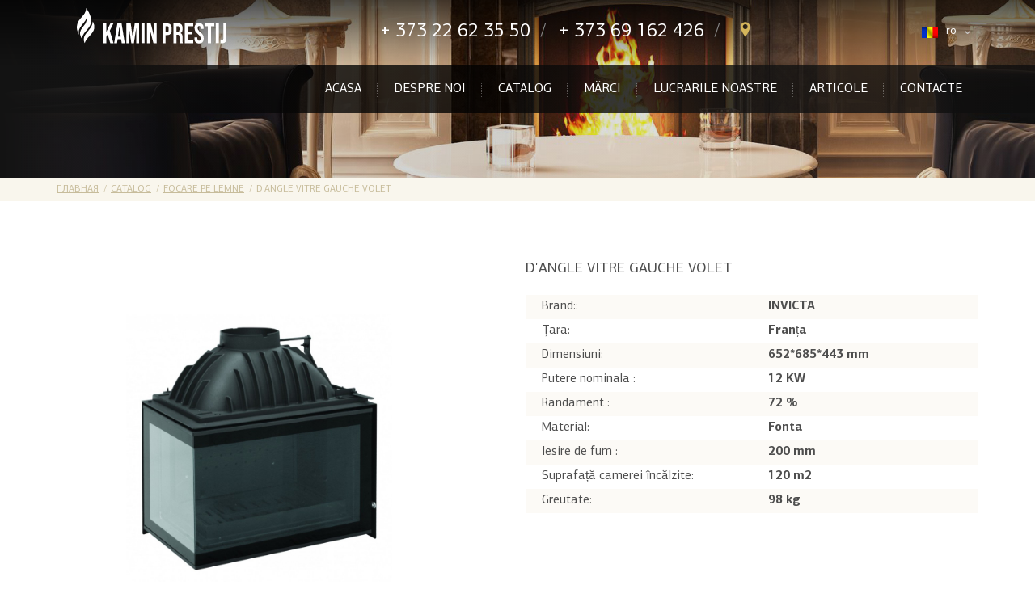

--- FILE ---
content_type: text/html; charset=UTF-8
request_url: https://www.kamin-prestij.md/ro/product/dangle_citre_gauche_volet/
body_size: 4168
content:
<!doctype html>
<html class="no-js" lang="ro">

    <head>
    	<!-- Global site tag (gtag.js) - Google Analytics -->
		<script async src="https://www.googletagmanager.com/gtag/js?id=UA-135044220-1"></script>
		<script>
		  window.dataLayer = window.dataLayer || [];
		  function gtag(){dataLayer.push(arguments);}
		  gtag('js', new Date());

		  gtag('config', 'UA-135044220-1');
		</script>
        <meta charset="utf-8">
        <meta http-equiv="x-ua-compatible" content="ie=edge">
        <title>D'ANGLE VITRE GAUCHE VOLET - Focare pe lemne  în Moldova</title>  
        <meta name="keyWords" content="">  
        <meta name="description" content="Cumpara Focare pe lemne  în Moldova - D'ANGLE VITRE GAUCHE VOLET">
        <meta property="og:title" content="D'ANGLE VITRE GAUCHE VOLET" />
                                        <meta property="og:description" content="" />
                                        <meta property="og:url" content="https://www.kamin-prestij.md/ro/product/dangle_citre_gauche_volet" />
                    <link rel="alternate" href="/ru/product/dangle_citre_gauche_volet/" hreflang="ru" />
                    <link rel="alternate" href="/ro/product/dangle_citre_gauche_volet/" hreflang="ro" />
        
        <meta name="viewport" content="width=device-width, initial-scale=1">

        <meta content="telephone=no" name="format-detection">
        <!-- This make sence for mobile browsers. It means, that content has been optimized for mobile browsers -->
        <meta name="HandheldFriendly" content="true">
        <!--[if IE 8 ]><link href="/css/main_ie8.min.css" rel="stylesheet" type="text/css"><![endif]-->
        <!--[if IE 9 ]><link href="/css/main_ie9.min.css" rel="stylesheet" type="text/css"><![endif]-->
        <!--[if (gt IE 9)|!(IE)]><!-->
        <link href="/css/main.css?v=1763781589" rel="stylesheet" type="text/css">
        <!--<![endif]-->
        <link href="/css/loader.css?v=1763781589" rel="stylesheet" type="text/css">
        <link href="https://maxcdn.bootstrapcdn.com/font-awesome/4.6.3/css/font-awesome.min.css" rel="stylesheet" type="text/css" />
        
        <link rel="image_src" href="" />
        <script src="/js/separate-js/jquery-3.2.1.min.js"></script>
        <link rel="icon" type="image/x-icon" href="favicon.ico">
        <script>
            (function(H){H.className=H.className.replace(/\bno-js\b/,'js')})(document.documentElement)   
        </script>
        <script>
            $(window).on('load', function(){
                $('#preloader').fadeOut(300,function(){
                    $(this).remove();

                    startHomeSLider();
                });
            });
        </script>
        <!--[if lt IE 9 ]><script src="/js/separate-js/html5shiv-3.7.2.min.js" type="text/javascript"></script><meta content="no" http-equiv="imagetoolbar"><![endif]-->

        <style>
            .isPreloder div#preloader { position: fixed; left: 0; top: 0; z-index: 999; width: 100%; height: 100%; overflow: visible; background: #333 url('http://files.mimoymima.com/images/loading.gif') no-repeat center center; }
        </style>
    </head>

    <body class="page isPreloder"> 

        <div id="preloader"></div>

        <section class="page__wrapper">
                        <header class="page__header" style="background-image: url(/img/content/page-header-img.jpg);">
                <div class="page__header__top">
                    <div class="content__wrapper flex">
                        <a href="/"  class="page__header__logo">
                            <img src="/img/logo_white.svg"  alt="">
                        </a>
                        <ul class="page__header__contact flex">
                            <li class="header__contact__item">
                                <a href="tel:37322623550" class="phone">+ 373 22 62 35 50</a>
                            </li>
                            <li class="header__contact__item">
                                <a href="tel:37369162426" class="phone">+ 373 69 162 426</a>
                            </li>
                            <li class="header__contact__item">
                                <a href="/ro/contacts/" class="location"><i class="icon__location"></i></a>
                            </li>
                        </ul>
                        <div class="region__selection flex">
                            <img src="/img/content/ro.png" alt="">
                            <select id="language"> 
                                                                    <option  value="/ru/product/dangle_citre_gauche_volet">ru</option>
                                                                    <option selected value="/ro/product/dangle_citre_gauche_volet">ro</option>
                                                            </select>
                        </div>
                        <input id="burger" type="checkbox" />
                        <label for="burger"></label>
                    </div>
                </div>

                                    <div class="page__header__nav">
                        <div class="content__wrapper flex">
                            <ul class="header__nav__list flex"> 
                                                                     
                                         
                                            <li class="nav__list__item"><a href="/ro/glavnaya" class="nav__link">Acasa</a></li>
                                                                                                                                                 
                                         
                                            <li class="nav__list__item"><a href="/ro/about" class="nav__link">Despre Noi</a></li>
                                                                                                                                                 
                                         
                                            <li class="nav__list__item"><a href="/ro/catalog" class="nav__link">Catalog</a></li>
                                                                                                                                                 
                                         
                                            <li class="nav__list__item"><a href="/ro/brands" class="nav__link">Mărci</a></li>
                                                                                                                                                 
                                         
                                            <li class="nav__list__item"><a href="/ro/works" class="nav__link">Lucrarile noastre</a></li>
                                                                                                                                                 
                                         
                                            <li class="nav__list__item"><a href="/ro/articles" class="nav__link">Articole</a></li>
                                                                                                                                                 
                                         
                                            <li class="nav__list__item"><a href="/ro/contacts" class="nav__link">Contacte</a></li>
                                                                                                             
                            </ul>
                        </div>
                    </div>
                    <div class="page__header__title">
                        <div class="content__wrapper">
                                                    </div>
                    </div>
                            </header>
            <div class="fade"></div>
            <div class="mobile__menu">
                <ul class="mobile__menu__list flex"> 
                                                                         
                                <li class="menu__list__item"><a href="/ro/glavnaya" class="menu__link">Acasa</a></li>
                                                                                                                             
                                <li class="menu__list__item"><a href="/ro/about" class="menu__link">Despre Noi</a></li>
                                                                                                                             
                                <li class="menu__list__item"><a href="/ro/catalog" class="menu__link">Catalog</a></li>
                                                                                                                             
                                <li class="menu__list__item"><a href="/ro/brands" class="menu__link">Mărci</a></li>
                                                                                                                             
                                <li class="menu__list__item"><a href="/ro/works" class="menu__link">Lucrarile noastre</a></li>
                                                                                                                             
                                <li class="menu__list__item"><a href="/ro/articles" class="menu__link">Articole</a></li>
                                                                                                                             
                                <li class="menu__list__item"><a href="/ro/contacts" class="menu__link">Contacte</a></li>
                                                                         
                </ul>
            </div>  
            
             
                <div class="breadcrumbs">
                    <div class="content__wrapper">
                        <ul class="breadcrumbs__list flex">
                            <li class="breadcrumbs__list__item"><a href="/" class="breadcrumbs__link">Главная</a> </li> 
                                                            <li class="breadcrumbs__list__item"><a href="/ro/catalog/" class="breadcrumbs__link">Catalog</a> </li>
                        <li class="breadcrumbs__list__item"><a href="/ro/category/topki_na_drovah/" class="breadcrumbs__link">Focare pe lemne </a> </li>
                        <li class="breadcrumbs__list__item"><span class="breadcrumbs__link">D'ANGLE VITRE GAUCHE VOLET</span> </li>                                                         
                        </ul>
                    </div>
                </div>
            
            <section class="content__section product__page">

    <div class="content__wrapper flex" style="margin-bottom: 50px;">

        <div class="slider__wrapper">

            <div class="slider__top">

                 

                    <div class="slider__item" style="background-image: url(/public/image/catalog/5dcbff4ec6790.png);"></div> 

                 

                    <div class="slider__item" style="background-image: url(/public/image/catalog/5dcbfe6b69318.png);"></div> 

                 

                    <div class="slider__item" style="background-image: url(/public/image/catalog/5dcbfe6b672ef.png);"></div> 

                
            </div> 

             

                <div class="slider__bottom">

                     

                        <div class="slider__item" style="background-image: url(/public/image/catalog/5dcbff4ec6790.png);"></div> 

                     

                        <div class="slider__item" style="background-image: url(/public/image/catalog/5dcbfe6b69318.png);"></div> 

                     

                        <div class="slider__item" style="background-image: url(/public/image/catalog/5dcbfe6b672ef.png);"></div> 

                    
                </div> 

            
        </div>

        <div class="characteristics__wrapper">

            <h1>D'ANGLE VITRE GAUCHE VOLET</h1>

            
            <div class="characteristics">

                
                
                        

                      



                    
                        <div class="characteristics__item flex">

                            <div class="title">Brand::</div>

                            <div class="info">INVICTA </div>

                        </div> 

                    
                
                        

                      



                    
                        <div class="characteristics__item flex">

                            <div class="title">Ţara:</div>

                            <div class="info">Franța </div>

                        </div> 

                    
                
                        

                      



                    
                        <div class="characteristics__item flex">

                            <div class="title">Dimensiuni:</div>

                            <div class="info">652*685*443 mm</div>

                        </div> 

                    
                
                        

                      



                    
                        <div class="characteristics__item flex">

                            <div class="title">Putere nominala :</div>

                            <div class="info">12 KW</div>

                        </div> 

                    
                
                        

                      



                    
                        <div class="characteristics__item flex">

                            <div class="title">Randament :</div>

                            <div class="info">72 %</div>

                        </div> 

                    
                
                        

                      



                    
                        <div class="characteristics__item flex">

                            <div class="title">Material:</div>

                            <div class="info">Fonta </div>

                        </div> 

                    
                
                        

                      



                    
                        <div class="characteristics__item flex">

                            <div class="title">Iesire de fum :</div>

                            <div class="info">200 mm</div>

                        </div> 

                    
                
                        

                      



                    
                        <div class="characteristics__item flex">

                            <div class="title">Suprafață camerei încălzite:</div>

                            <div class="info">120 m2</div>

                        </div> 

                    
                
                        

                      



                    
                
                        

                      



                    
                        <div class="characteristics__item flex">

                            <div class="title">Greutate:</div>

                            <div class="info">98 kg</div>

                        </div> 

                    
                 

            </div>

        </div>

    </div>

    <div class="content__wrapper">

         

            <div class="about__product">

                <h2>descriere</h2>

                Focarul&nbsp;&nbsp;<strong>D&#39;ANGLE VITRE GAUCHE VOLET </strong>realizat &icirc;n conformitate cu cerințele tehnologiilor inovatoare c&acirc;știgă popularitate.<br />
Vederea &icirc;mbunătățită a flăcării datorită prezenței sticlei st&acirc;ngi și aspectului sofisticat disting acest model de altele. Cutia de foc cu perete dublu din spate este fabricată din fontă de &icirc;naltă calitate, care este cel mai bun material pentru producerea dispozitivelor de &icirc;ncălzire.<br />
<br />
Capacitatea sa de a se &icirc;ncălzi și de a se răsp&acirc;ndi treptat este foarte apreciată de specialiști. Peretele dublu din spate nu numai că mărește nivelul de rezistență și siguranță, dar previne și intrarea gazelor nocive &icirc;n interiorul camerei &icirc;ncălzite. &Icirc;n construcția unui focar &icirc;nchis, toate piesele &icirc;n contact cu flacăra pot fi &icirc;nlocuite fără a demonta produsul.
            </div>

        
        
    </div>

</section>





            <div class="page__buffer"></div> 
        </section>

        <footer class="page__footer">
            <div class="footer">
                <div class="content__wrapper flex">
                    <div class="footer__nav__wrapper">
                        <h4>Разделы сайта</h4>
                        <div class="footer__nav flex">
                            <ul class="footer__nav__list"> 
                                                                     
                                                                                <li class="nav__list__item"><a href="/ro/glavnaya" class="footer__nav__link ">Acasa</a></li>
                                                                                                         
                                                                                <li class="nav__list__item"><a href="/ro/about" class="footer__nav__link ">Despre Noi</a></li>
                                                                                                         
                                                                                <li class="nav__list__item"><a href="/ro/catalog" class="footer__nav__link ">Catalog</a></li>
                                                                                                         
                                                                                <li class="nav__list__item"><a href="/ro/brands" class="footer__nav__link ">Mărci</a></li>
                                                                                                         
                                                                                <li class="nav__list__item"><a href="/ro/works" class="footer__nav__link ">Lucrarile noastre</a></li>
                                                                                                                                                                             
                                                                                <li class="nav__list__item"><a href="/ro/contacts" class="footer__nav__link ">Contacte</a></li>
                                                                                                </ul> 
                        </div>
                    </div>
                    <div class="footer__social">
                        <h4>Следите за нами</h4>
                        <ul class="footer__social__list">
                            <li class="footer__social__item"><a href="#" class="footer__social__link"><i class="icon__facebook"></i>Facebook</a>
                            </li>
                            <li class="footer__social__item"><a href="#" class="footer__social__link"><i class="icon__twitter"></i>Twitter</a>
                            </li>
                            <li class="footer__social__item"><a href="#" class="footer__social__link"><i class="icon__youtube"></i>Youtube</a>
                            </li>
                        </ul>
                    </div>
                    <div class="footer__contact">
                        <h4>Контакты</h4>
                        <ul class="footer__contact__list flex">
                            <li class="footer__contact__item">
                                <a href="tel:37322623550" class="phone">+ 373 22 62 35 50</a>
                            </li>
                            <li class="footer__contact__item">
                                <a href="tel:37369162426" class="phone">+ 373 69 162 426</a>
                            </li>
                        </ul>
                        <div class="footer__contact__wrapper flex">
                            <div class="adress flex">
                                <span>or.Chisinau, Bld. Decebal , 80/1    et.3</span>
                                <a href="maitto:kaminprestij@mail.ru" class="email">kaminprestij@mail.ru</a>
                            </div>
                            <a href="/ro/contacts/" class="contact__us">написать нам</a>
                        </div>
                    </div>
                </div>
            </div>
        </footer>
        
        <!-- Alert Message -->
        <div class="success">
            <div class="success__wrapper">
                <i class="close" onclick="$('.success').fadeOut();"></i> 
                <h2></h2>
            </div>
        </div>
        <!-- End Alert Message -->

        <!-- Libs --> 
        <script src="/js/separate-js/slick.min.js"></script>

        <!-- Main scripts. You can replace it, but I recommend you to leave it here     -->
        <script src="/js/main.js?v=1763781589"></script>
        <script src="/js/separate-js/home.js?v=1763781589"></script>
        
        <script type="text/javascript" src="/js/fancybox/source/jquery.fancybox.pack.js"></script>
        <link href="/js/fancybox/source/jquery.fancybox.css" rel="stylesheet" type="text/css"/>

        <script src="/js/public/layout.js?v=1763781589"></script> 

        
                    <script src="/js/separate-js/tovar.js"></script>
        
         
    </body>

</html>


--- FILE ---
content_type: text/css
request_url: https://www.kamin-prestij.md/css/main.css?v=1763781589
body_size: 39579
content:
@charset "UTF-8";
/*! normalize.css v3.0.3 | MIT License | github.com/necolas/normalize.css */
/**
 * 1. Set default font family to sans-serif.
 * 2. Prevent iOS and IE text size adjust after device orientation change,
 *    without disabling user zoom.
 */
html {
  font-family: sans-serif;
  /* 1 */
  -ms-text-size-adjust: 100%;
  /* 2 */
  -webkit-text-size-adjust: 100%;
  /* 2 */
}

/**
 * Remove default margin.
 */
body {
  margin: 0;
}

/* HTML5 display definitions
   ========================================================================== */
/**
 * Correct `block` display not defined for any HTML5 element in IE 8/9.
 * Correct `block` display not defined for `details` or `summary` in IE 10/11
 * and Firefox.
 * Correct `block` display not defined for `main` in IE 11.
 */
article,
aside,
details,
figcaption,
figure,
footer,
header,
main,
menu,
nav,
section,
summary {
  display: block;
}

/**
 * 1. Correct `inline-block` display not defined in IE 8/9.
 * 2. Normalize vertical alignment of `progress` in Chrome, Firefox, and Opera.
 */
audio,
canvas,
progress,
video {
  display: inline-block;
  /* 1 */
  vertical-align: baseline;
  /* 2 */
}

/**
 * Prevent modern browsers from displaying `audio` without controls.
 * Remove excess height in iOS 5 devices.
 */
audio:not([controls]) {
  display: none;
  height: 0;
}

/**
 * Address `[hidden]` styling not present in IE 8/9/10.
 * Hide the `template` element in IE 8/9/10/11, Safari, and Firefox < 22.
 */
[hidden],
template {
  display: none;
}

/* Links
   ========================================================================== */
/**
 * Remove the gray background color from active links in IE 10.
 */
a {
  background-color: transparent;
}

/**
 * Improve readability of focused elements when they are also in an
 * active/hover state.
 */
a:active,
a:hover {
  outline: 0;
}

/* Text-level semantics
   ========================================================================== */
/**
 * Address styling not present in IE 8/9/10/11, Safari, and Chrome.
 */
abbr[title] {
  border-bottom: 1px dotted;
}

/**
 * Address style set to `bolder` in Firefox 4+, Safari, and Chrome.
 */
b,
strong {
  font-weight: bold;
}

/**
 * Address styling not present in Safari and Chrome.
 */
dfn {
  font-style: italic;
}

/**
 * Address styling not present in IE 8/9.
 */
mark {
  background: #ff0;
  color: #000;
}

/**
 * Prevent `sub` and `sup` affecting `line-height` in all browsers.
 */
sub,
sup {
  font-size: 75%;
  line-height: 0;
  position: relative;
  vertical-align: baseline;
}

sup {
  top: -0.5em;
}

sub {
  bottom: -0.25em;
}

/* Embedded content
   ========================================================================== */
/**
 * Remove border when inside `a` element in IE 8/9/10.
 */
img {
  border: 0;
}

/**
 * Correct overflow not hidden in IE 9/10/11.
 */
svg:not(:root) {
  overflow: hidden;
}

/* Grouping content
   ========================================================================== */
/**
 * Remove margin
 */
figure {
  margin: 0;
}

/**
 * Address differences between Firefox and other browsers.
 */
hr {
  box-sizing: content-box;
  height: 0;
}

/**
 * Contain overflow in all browsers.
 */
pre {
  overflow: auto;
}

/**
 * Address odd `em`-unit font size rendering in all browsers.
 */
code,
kbd,
pre,
samp {
  font-family: monospace, monospace;
  font-size: 1em;
}

/* Forms
   ========================================================================== */
/**
 * Known limitation: by default, Chrome and Safari on OS X allow very limited
 * styling of `select`, unless a `border` property is set.
 */
/**
 * 1. Correct color not being inherited.
 *    Known issue: affects color of disabled elements.
 * 2. Correct font properties not being inherited.
 * 3. Address margins set differently in Firefox 4+, Safari, and Chrome.
 */
button,
input,
optgroup,
select,
textarea {
  color: inherit;
  /* 1 */
  font: inherit;
  /* 2 */
  margin: 0;
  /* 3 */
}

fieldset {
  margin: 0;
  padding: 0;
  border: 0;
  outline: 0;
  font-size: 100%;
  vertical-align: baseline;
  background: transparent;
}

/**
 * Address `overflow` set to `hidden` in IE 8/9/10/11.
 */
button {
  overflow: visible;
}

/**
 * Address inconsistent `text-transform` inheritance for `button` and `select`.
 * All other form control elements do not inherit `text-transform` values.
 * Correct `button` style inheritance in Firefox, IE 8/9/10/11, and Opera.
 * Correct `select` style inheritance in Firefox.
 */
button,
select {
  text-transform: none;
}

/**
 * 1. Avoid the WebKit bug in Android 4.0.* where (2) destroys native `audio`
 *    and `video` controls.
 * 2. Correct inability to style clickable `input` types in iOS.
 * 3. Improve usability and consistency of cursor style between image-type
 *    `input` and others.
 */
button,
html input[type="button"],
input[type="reset"],
input[type="submit"] {
  -webkit-appearance: button;
  /* 2 */
  cursor: pointer;
  /* 3 */
}

/**
 * Re-set default cursor for disabled elements.
 */
button[disabled],
html input[disabled] {
  cursor: default;
}

/**
 * Remove inner padding and border in Firefox 4+.
 */
button::-moz-focus-inner,
input::-moz-focus-inner {
  border: 0;
  padding: 0;
}

/**
 * Address Firefox 4+ setting `line-height` on `input` using `!important` in
 * the UA stylesheet.
 */
input {
  line-height: normal;
}

/**
 * It's recommended that you don't attempt to style these elements.
 * Firefox's implementation doesn't respect box-sizing, padding, or width.
 *
 * 1. Address box sizing set to `content-box` in IE 8/9/10.
 * 2. Remove excess padding in IE 8/9/10.
 */
input[type="checkbox"],
input[type="radio"] {
  box-sizing: border-box;
  /* 1 */
  padding: 0;
  /* 2 */
}

/**
 * Fix the cursor style for Chrome's increment/decrement buttons. For certain
 * `font-size` values of the `input`, it causes the cursor style of the
 * decrement button to change from `default` to `text`.
 */
input[type="number"]::-webkit-inner-spin-button,
input[type="number"]::-webkit-outer-spin-button {
  height: auto;
}

/**
 * 1. Address `appearance` set to `searchfield` in Safari and Chrome.
 * 2. Address `box-sizing` set to `border-box` in Safari and Chrome
 *    (include `-moz` to future-proof).
 */
input[type="search"] {
  -webkit-appearance: textfield;
  /* 1 */
  /* 2 */
  box-sizing: content-box;
}

/**
 * Remove inner padding and search cancel button in Safari and Chrome on OS X.
 * Safari (but not Chrome) clips the cancel button when the search input has
 * padding (and `textfield` appearance).
 */
input[type="search"]::-webkit-search-cancel-button,
input[type="search"]::-webkit-search-decoration {
  -webkit-appearance: none;
}

/**
 * 1. Correct `color` not being inherited in IE 8/9/10/11.
 * 2. Remove padding so people aren't caught out if they zero out fieldsets.
 */
legend {
  border: 0;
  /* 1 */
  padding: 0;
  /* 2 */
}

/**
 * Remove default vertical scrollbar in IE 8/9/10/11.
 */
textarea {
  overflow: auto;
}

/**
 * Don't inherit the `font-weight` (applied by a rule above).
 * NOTE: the default cannot safely be changed in Chrome and Safari on OS X.
 */
optgroup {
  font-weight: bold;
}

/* Tables
   ========================================================================== */
/**
 * Remove most spacing between table cells.
 */
table {
  border-collapse: collapse;
  border-spacing: 0;
}

td,
th {
  padding: 0;
}

/* Blockquote
   ========================================================================== */
blockquote {
  margin: 0;
}

@font-face {
  font-family: 'PFCentroSansProReg';
  src: url("../fonts/PFCentroSansProReg.eot");
  src: url("../fonts/PFCentroSansProReg.eot") format("embedded-opentype"), url("../fonts/PFCentroSansProReg.woff2") format("woff2"), url("../fonts/PFCentroSansProReg.woff") format("woff"), url("../fonts/PFCentroSansProReg.ttf") format("truetype"), url("../fonts/PFCentroSansProReg.svg#PFCentroSansProReg") format("svg");
}

@font-face {
  font-family: 'PFCentroSansProLight';
  src: url("../fonts/PFCentroSansProLight.eot");
  src: url("../fonts/PFCentroSansProLight.eot") format("embedded-opentype"), url("../fonts/PFCentroSansProLight.woff2") format("woff2"), url("../fonts/PFCentroSansProLight.woff") format("woff"), url("../fonts/PFCentroSansProLight.ttf") format("truetype"), url("../fonts/PFCentroSansProLight.svg#PFCentroSansProLight") format("svg");
}

@font-face {
  font-family: 'PFCentroSansProMedium';
  src: url("../fonts/PFCentroSansProMedium.eot");
  src: url("../fonts/PFCentroSansProMedium.eot") format("embedded-opentype"), url("../fonts/PFCentroSansProMedium.woff2") format("woff2"), url("../fonts/PFCentroSansProMedium.woff") format("woff"), url("../fonts/PFCentroSansProMedium.ttf") format("truetype"), url("../fonts/PFCentroSansProMedium.svg#PFCentroSansProMedium") format("svg");
}

@font-face {
  font-family: 'PFCentroSansProBold';
  src: url("../fonts/PFCentroSansProBold.eot");
  src: url("../fonts/PFCentroSansProBold.eot") format("embedded-opentype"), url("../fonts/PFCentroSansProBold.woff2") format("woff2"), url("../fonts/PFCentroSansProBold.woff") format("woff"), url("../fonts/PFCentroSansProBold.ttf") format("truetype"), url("../fonts/PFCentroSansProBold.svg#PFCentroSansProBold") format("svg");
}

* {
  box-sizing: border-box;
  outline: none;
}

html, body {
  height: 100%;
}

body {
  position: relative;
  overflow-x: hidden;
  min-width: 320px;
  font-size: 16px;
  font-size: 1rem;
  line-height: 1.6;
  font-family: "PFCentroSansProReg", sans-serif;
  color: #4e4e4e;
  background-color: #fff;
}

* html .page__wrapper {
  height: 100%;
}

.page__wrapper {
  min-height: 100%;
  margin-bottom: -50px;
}

.page__buffer {
  height: 50px;
}

.full_block__link{
  display: block; width: 100%; height: 100%;
}

.content__section {
  margin: 0;
  padding: 50px 0 100px;
}

.content__wrapper {
  max-width: 1180px;
  margin: 0 auto;
  position: relative;
  padding-left: 20px;
  padding-right: 20px;
}

.flex {
  display: -webkit-box;
  display: -ms-flexbox;
  display: flex;
}

h1, h2, h3, h4, h5, h6 {
  font-style: normal;
  font-weight: normal;
}

/* Dots */
.slick-dotted.slick-slider {
  margin-bottom: 30px;
}

.slick-dots {
  position: absolute;
  bottom: -25px;
  list-style: none;
  display: block;
  text-align: center;
  padding: 0;
  margin: 0;
  width: 100%;
}

.slick-dots li {
  position: relative;
  display: inline-block;
  height: 20px;
  width: 20px;
  margin: 0 5px;
  padding: 0;
  cursor: pointer;
}

.slick-dots li button {
  border: 0;
  background: transparent;
  display: block;
  height: 20px;
  width: 20px;
  outline: none;
  line-height: 0px;
  font-size: 0px;
  color: transparent;
  padding: 5px;
  cursor: pointer;
}

.slick-dots li button:hover, .slick-dots li button:focus {
  outline: none;
}

.slick-dots li button:hover:before, .slick-dots li button:focus:before {
  opacity: 1;
}

.slick-dots li button:before {
  position: absolute;
  top: 0;
  left: 0;
  content: "•";
  width: 20px;
  height: 20px;
  font-family: "slick";
  font-size: 6px;
  line-height: 20px;
  text-align: center;
  color: black;
  opacity: 0.25;
  -webkit-font-smoothing: antialiased;
  -moz-osx-font-smoothing: grayscale;
}

.slick-dots li.slick-active button:before {
  color: black;
  opacity: 0.75;
}

/* Slider */
.slick-slider {
  position: relative;
  display: block;
  box-sizing: border-box;
  -webkit-touch-callout: none;
  -webkit-user-select: none;
  -moz-user-select: none;
  -ms-user-select: none;
  user-select: none;
  -ms-touch-action: pan-y;
  touch-action: pan-y;
  -webkit-tap-highlight-color: transparent;
}

.slick-list {
  position: relative;
  overflow: hidden;
  display: block;
  margin: 0;
  padding: 0;
}

.slick-list:focus {
  outline: none;
}

.slick-list.dragging {
  cursor: pointer;
  cursor: hand;
}

.slick-slider .slick-track,
.slick-slider .slick-list {
  -webkit-transform: translate3d(0, 0, 0);
  transform: translate3d(0, 0, 0);
}

.slick-track {
  position: relative;
  left: 0;
  top: 0;
  display: block;
}

.slick-track:before, .slick-track:after {
  content: "";
  display: table;
}

.slick-track:after {
  clear: both;
}

.slick-loading .slick-track {
  visibility: hidden;
}

.slick-slide {
  float: left;
  height: 100%;
  min-height: 1px;
  display: none;
}

[dir="rtl"] .slick-slide {
  float: right;
}

.slick-slide img {
  display: block;
}

.slick-slide.slick-loading img {
  display: none;
}

.slick-slide.dragging img {
  pointer-events: none;
}

.slick-initialized .slick-slide {
  display: block;
}

.slick-loading .slick-slide {
  visibility: hidden;
}

.slick-vertical .slick-slide {
  display: block;
  height: auto;
  border: 1px solid transparent;
}

.slick-arrow.slick-hidden {
  display: none;
}

/*!
 * animate.css -http://daneden.me/animate
 * Version - 3.5.2
 * Licensed under the MIT license - http://opensource.org/licenses/MIT
 *
 * Copyright (c) 2017 Daniel Eden
 */
.animated {
  -webkit-animation-duration: 1s;
          animation-duration: 1s;
  -webkit-animation-fill-mode: both;
          animation-fill-mode: both;
}

.animated.infinite {
  -webkit-animation-iteration-count: infinite;
          animation-iteration-count: infinite;
}

.animated.hinge {
  -webkit-animation-duration: 2s;
          animation-duration: 2s;
}

.animated.flipOutX,
.animated.flipOutY,
.animated.bounceIn,
.animated.bounceOut {
  -webkit-animation-duration: .75s;
          animation-duration: .75s;
}

@-webkit-keyframes bounce {
  from, 20%, 53%, 80%, to {
    -webkit-animation-timing-function: cubic-bezier(0.215, 0.61, 0.355, 1);
            animation-timing-function: cubic-bezier(0.215, 0.61, 0.355, 1);
    -webkit-transform: translate3d(0, 0, 0);
            transform: translate3d(0, 0, 0);
  }
  40%, 43% {
    -webkit-animation-timing-function: cubic-bezier(0.755, 0.05, 0.855, 0.06);
            animation-timing-function: cubic-bezier(0.755, 0.05, 0.855, 0.06);
    -webkit-transform: translate3d(0, -30px, 0);
            transform: translate3d(0, -30px, 0);
  }
  70% {
    -webkit-animation-timing-function: cubic-bezier(0.755, 0.05, 0.855, 0.06);
            animation-timing-function: cubic-bezier(0.755, 0.05, 0.855, 0.06);
    -webkit-transform: translate3d(0, -15px, 0);
            transform: translate3d(0, -15px, 0);
  }
  90% {
    -webkit-transform: translate3d(0, -4px, 0);
            transform: translate3d(0, -4px, 0);
  }
}

@keyframes bounce {
  from, 20%, 53%, 80%, to {
    -webkit-animation-timing-function: cubic-bezier(0.215, 0.61, 0.355, 1);
            animation-timing-function: cubic-bezier(0.215, 0.61, 0.355, 1);
    -webkit-transform: translate3d(0, 0, 0);
            transform: translate3d(0, 0, 0);
  }
  40%, 43% {
    -webkit-animation-timing-function: cubic-bezier(0.755, 0.05, 0.855, 0.06);
            animation-timing-function: cubic-bezier(0.755, 0.05, 0.855, 0.06);
    -webkit-transform: translate3d(0, -30px, 0);
            transform: translate3d(0, -30px, 0);
  }
  70% {
    -webkit-animation-timing-function: cubic-bezier(0.755, 0.05, 0.855, 0.06);
            animation-timing-function: cubic-bezier(0.755, 0.05, 0.855, 0.06);
    -webkit-transform: translate3d(0, -15px, 0);
            transform: translate3d(0, -15px, 0);
  }
  90% {
    -webkit-transform: translate3d(0, -4px, 0);
            transform: translate3d(0, -4px, 0);
  }
}

.bounce {
  -webkit-animation-name: bounce;
          animation-name: bounce;
  -webkit-transform-origin: center bottom;
          transform-origin: center bottom;
}

@-webkit-keyframes flash {
  from, 50%, to {
    opacity: 1;
  }
  25%, 75% {
    opacity: 0;
  }
}

@keyframes flash {
  from, 50%, to {
    opacity: 1;
  }
  25%, 75% {
    opacity: 0;
  }
}

.flash {
  -webkit-animation-name: flash;
          animation-name: flash;
}

/* originally authored by Nick Pettit - https://github.com/nickpettit/glide */
@-webkit-keyframes pulse {
  from {
    -webkit-transform: scale3d(1, 1, 1);
            transform: scale3d(1, 1, 1);
  }
  50% {
    -webkit-transform: scale3d(1.05, 1.05, 1.05);
            transform: scale3d(1.05, 1.05, 1.05);
  }
  to {
    -webkit-transform: scale3d(1, 1, 1);
            transform: scale3d(1, 1, 1);
  }
}
@keyframes pulse {
  from {
    -webkit-transform: scale3d(1, 1, 1);
            transform: scale3d(1, 1, 1);
  }
  50% {
    -webkit-transform: scale3d(1.05, 1.05, 1.05);
            transform: scale3d(1.05, 1.05, 1.05);
  }
  to {
    -webkit-transform: scale3d(1, 1, 1);
            transform: scale3d(1, 1, 1);
  }
}

.pulse {
  -webkit-animation-name: pulse;
          animation-name: pulse;
}

@-webkit-keyframes rubberBand {
  from {
    -webkit-transform: scale3d(1, 1, 1);
            transform: scale3d(1, 1, 1);
  }
  30% {
    -webkit-transform: scale3d(1.25, 0.75, 1);
            transform: scale3d(1.25, 0.75, 1);
  }
  40% {
    -webkit-transform: scale3d(0.75, 1.25, 1);
            transform: scale3d(0.75, 1.25, 1);
  }
  50% {
    -webkit-transform: scale3d(1.15, 0.85, 1);
            transform: scale3d(1.15, 0.85, 1);
  }
  65% {
    -webkit-transform: scale3d(0.95, 1.05, 1);
            transform: scale3d(0.95, 1.05, 1);
  }
  75% {
    -webkit-transform: scale3d(1.05, 0.95, 1);
            transform: scale3d(1.05, 0.95, 1);
  }
  to {
    -webkit-transform: scale3d(1, 1, 1);
            transform: scale3d(1, 1, 1);
  }
}

@keyframes rubberBand {
  from {
    -webkit-transform: scale3d(1, 1, 1);
            transform: scale3d(1, 1, 1);
  }
  30% {
    -webkit-transform: scale3d(1.25, 0.75, 1);
            transform: scale3d(1.25, 0.75, 1);
  }
  40% {
    -webkit-transform: scale3d(0.75, 1.25, 1);
            transform: scale3d(0.75, 1.25, 1);
  }
  50% {
    -webkit-transform: scale3d(1.15, 0.85, 1);
            transform: scale3d(1.15, 0.85, 1);
  }
  65% {
    -webkit-transform: scale3d(0.95, 1.05, 1);
            transform: scale3d(0.95, 1.05, 1);
  }
  75% {
    -webkit-transform: scale3d(1.05, 0.95, 1);
            transform: scale3d(1.05, 0.95, 1);
  }
  to {
    -webkit-transform: scale3d(1, 1, 1);
            transform: scale3d(1, 1, 1);
  }
}

.rubberBand {
  -webkit-animation-name: rubberBand;
          animation-name: rubberBand;
}

@-webkit-keyframes shake {
  from, to {
    -webkit-transform: translate3d(0, 0, 0);
            transform: translate3d(0, 0, 0);
  }
  10%, 30%, 50%, 70%, 90% {
    -webkit-transform: translate3d(-10px, 0, 0);
            transform: translate3d(-10px, 0, 0);
  }
  20%, 40%, 60%, 80% {
    -webkit-transform: translate3d(10px, 0, 0);
            transform: translate3d(10px, 0, 0);
  }
}

@keyframes shake {
  from, to {
    -webkit-transform: translate3d(0, 0, 0);
            transform: translate3d(0, 0, 0);
  }
  10%, 30%, 50%, 70%, 90% {
    -webkit-transform: translate3d(-10px, 0, 0);
            transform: translate3d(-10px, 0, 0);
  }
  20%, 40%, 60%, 80% {
    -webkit-transform: translate3d(10px, 0, 0);
            transform: translate3d(10px, 0, 0);
  }
}

.shake {
  -webkit-animation-name: shake;
          animation-name: shake;
}

@-webkit-keyframes headShake {
  0% {
    -webkit-transform: translateX(0);
            transform: translateX(0);
  }
  6.5% {
    -webkit-transform: translateX(-6px) rotateY(-9deg);
            transform: translateX(-6px) rotateY(-9deg);
  }
  18.5% {
    -webkit-transform: translateX(5px) rotateY(7deg);
            transform: translateX(5px) rotateY(7deg);
  }
  31.5% {
    -webkit-transform: translateX(-3px) rotateY(-5deg);
            transform: translateX(-3px) rotateY(-5deg);
  }
  43.5% {
    -webkit-transform: translateX(2px) rotateY(3deg);
            transform: translateX(2px) rotateY(3deg);
  }
  50% {
    -webkit-transform: translateX(0);
            transform: translateX(0);
  }
}

@keyframes headShake {
  0% {
    -webkit-transform: translateX(0);
            transform: translateX(0);
  }
  6.5% {
    -webkit-transform: translateX(-6px) rotateY(-9deg);
            transform: translateX(-6px) rotateY(-9deg);
  }
  18.5% {
    -webkit-transform: translateX(5px) rotateY(7deg);
            transform: translateX(5px) rotateY(7deg);
  }
  31.5% {
    -webkit-transform: translateX(-3px) rotateY(-5deg);
            transform: translateX(-3px) rotateY(-5deg);
  }
  43.5% {
    -webkit-transform: translateX(2px) rotateY(3deg);
            transform: translateX(2px) rotateY(3deg);
  }
  50% {
    -webkit-transform: translateX(0);
            transform: translateX(0);
  }
}

.headShake {
  -webkit-animation-timing-function: ease-in-out;
          animation-timing-function: ease-in-out;
  -webkit-animation-name: headShake;
          animation-name: headShake;
}

@-webkit-keyframes swing {
  20% {
    -webkit-transform: rotate3d(0, 0, 1, 15deg);
            transform: rotate3d(0, 0, 1, 15deg);
  }
  40% {
    -webkit-transform: rotate3d(0, 0, 1, -10deg);
            transform: rotate3d(0, 0, 1, -10deg);
  }
  60% {
    -webkit-transform: rotate3d(0, 0, 1, 5deg);
            transform: rotate3d(0, 0, 1, 5deg);
  }
  80% {
    -webkit-transform: rotate3d(0, 0, 1, -5deg);
            transform: rotate3d(0, 0, 1, -5deg);
  }
  to {
    -webkit-transform: rotate3d(0, 0, 1, 0deg);
            transform: rotate3d(0, 0, 1, 0deg);
  }
}

@keyframes swing {
  20% {
    -webkit-transform: rotate3d(0, 0, 1, 15deg);
            transform: rotate3d(0, 0, 1, 15deg);
  }
  40% {
    -webkit-transform: rotate3d(0, 0, 1, -10deg);
            transform: rotate3d(0, 0, 1, -10deg);
  }
  60% {
    -webkit-transform: rotate3d(0, 0, 1, 5deg);
            transform: rotate3d(0, 0, 1, 5deg);
  }
  80% {
    -webkit-transform: rotate3d(0, 0, 1, -5deg);
            transform: rotate3d(0, 0, 1, -5deg);
  }
  to {
    -webkit-transform: rotate3d(0, 0, 1, 0deg);
            transform: rotate3d(0, 0, 1, 0deg);
  }
}

.swing {
  -webkit-transform-origin: top center;
          transform-origin: top center;
  -webkit-animation-name: swing;
          animation-name: swing;
}

@-webkit-keyframes tada {
  from {
    -webkit-transform: scale3d(1, 1, 1);
            transform: scale3d(1, 1, 1);
  }
  10%, 20% {
    -webkit-transform: scale3d(0.9, 0.9, 0.9) rotate3d(0, 0, 1, -3deg);
            transform: scale3d(0.9, 0.9, 0.9) rotate3d(0, 0, 1, -3deg);
  }
  30%, 50%, 70%, 90% {
    -webkit-transform: scale3d(1.1, 1.1, 1.1) rotate3d(0, 0, 1, 3deg);
            transform: scale3d(1.1, 1.1, 1.1) rotate3d(0, 0, 1, 3deg);
  }
  40%, 60%, 80% {
    -webkit-transform: scale3d(1.1, 1.1, 1.1) rotate3d(0, 0, 1, -3deg);
            transform: scale3d(1.1, 1.1, 1.1) rotate3d(0, 0, 1, -3deg);
  }
  to {
    -webkit-transform: scale3d(1, 1, 1);
            transform: scale3d(1, 1, 1);
  }
}

@keyframes tada {
  from {
    -webkit-transform: scale3d(1, 1, 1);
            transform: scale3d(1, 1, 1);
  }
  10%, 20% {
    -webkit-transform: scale3d(0.9, 0.9, 0.9) rotate3d(0, 0, 1, -3deg);
            transform: scale3d(0.9, 0.9, 0.9) rotate3d(0, 0, 1, -3deg);
  }
  30%, 50%, 70%, 90% {
    -webkit-transform: scale3d(1.1, 1.1, 1.1) rotate3d(0, 0, 1, 3deg);
            transform: scale3d(1.1, 1.1, 1.1) rotate3d(0, 0, 1, 3deg);
  }
  40%, 60%, 80% {
    -webkit-transform: scale3d(1.1, 1.1, 1.1) rotate3d(0, 0, 1, -3deg);
            transform: scale3d(1.1, 1.1, 1.1) rotate3d(0, 0, 1, -3deg);
  }
  to {
    -webkit-transform: scale3d(1, 1, 1);
            transform: scale3d(1, 1, 1);
  }
}

.tada {
  -webkit-animation-name: tada;
          animation-name: tada;
}

/* originally authored by Nick Pettit - https://github.com/nickpettit/glide */
@-webkit-keyframes wobble {
  from {
    -webkit-transform: none;
            transform: none;
  }
  15% {
    -webkit-transform: translate3d(-25%, 0, 0) rotate3d(0, 0, 1, -5deg);
            transform: translate3d(-25%, 0, 0) rotate3d(0, 0, 1, -5deg);
  }
  30% {
    -webkit-transform: translate3d(20%, 0, 0) rotate3d(0, 0, 1, 3deg);
            transform: translate3d(20%, 0, 0) rotate3d(0, 0, 1, 3deg);
  }
  45% {
    -webkit-transform: translate3d(-15%, 0, 0) rotate3d(0, 0, 1, -3deg);
            transform: translate3d(-15%, 0, 0) rotate3d(0, 0, 1, -3deg);
  }
  60% {
    -webkit-transform: translate3d(10%, 0, 0) rotate3d(0, 0, 1, 2deg);
            transform: translate3d(10%, 0, 0) rotate3d(0, 0, 1, 2deg);
  }
  75% {
    -webkit-transform: translate3d(-5%, 0, 0) rotate3d(0, 0, 1, -1deg);
            transform: translate3d(-5%, 0, 0) rotate3d(0, 0, 1, -1deg);
  }
  to {
    -webkit-transform: none;
            transform: none;
  }
}
@keyframes wobble {
  from {
    -webkit-transform: none;
            transform: none;
  }
  15% {
    -webkit-transform: translate3d(-25%, 0, 0) rotate3d(0, 0, 1, -5deg);
            transform: translate3d(-25%, 0, 0) rotate3d(0, 0, 1, -5deg);
  }
  30% {
    -webkit-transform: translate3d(20%, 0, 0) rotate3d(0, 0, 1, 3deg);
            transform: translate3d(20%, 0, 0) rotate3d(0, 0, 1, 3deg);
  }
  45% {
    -webkit-transform: translate3d(-15%, 0, 0) rotate3d(0, 0, 1, -3deg);
            transform: translate3d(-15%, 0, 0) rotate3d(0, 0, 1, -3deg);
  }
  60% {
    -webkit-transform: translate3d(10%, 0, 0) rotate3d(0, 0, 1, 2deg);
            transform: translate3d(10%, 0, 0) rotate3d(0, 0, 1, 2deg);
  }
  75% {
    -webkit-transform: translate3d(-5%, 0, 0) rotate3d(0, 0, 1, -1deg);
            transform: translate3d(-5%, 0, 0) rotate3d(0, 0, 1, -1deg);
  }
  to {
    -webkit-transform: none;
            transform: none;
  }
}

.wobble {
  -webkit-animation-name: wobble;
          animation-name: wobble;
}

@-webkit-keyframes jello {
  from, 11.1%, to {
    -webkit-transform: none;
            transform: none;
  }
  22.2% {
    -webkit-transform: skewX(-12.5deg) skewY(-12.5deg);
            transform: skewX(-12.5deg) skewY(-12.5deg);
  }
  33.3% {
    -webkit-transform: skewX(6.25deg) skewY(6.25deg);
            transform: skewX(6.25deg) skewY(6.25deg);
  }
  44.4% {
    -webkit-transform: skewX(-3.125deg) skewY(-3.125deg);
            transform: skewX(-3.125deg) skewY(-3.125deg);
  }
  55.5% {
    -webkit-transform: skewX(1.5625deg) skewY(1.5625deg);
            transform: skewX(1.5625deg) skewY(1.5625deg);
  }
  66.6% {
    -webkit-transform: skewX(-0.78125deg) skewY(-0.78125deg);
            transform: skewX(-0.78125deg) skewY(-0.78125deg);
  }
  77.7% {
    -webkit-transform: skewX(0.39063deg) skewY(0.39063deg);
            transform: skewX(0.39063deg) skewY(0.39063deg);
  }
  88.8% {
    -webkit-transform: skewX(-0.19531deg) skewY(-0.19531deg);
            transform: skewX(-0.19531deg) skewY(-0.19531deg);
  }
}

@keyframes jello {
  from, 11.1%, to {
    -webkit-transform: none;
            transform: none;
  }
  22.2% {
    -webkit-transform: skewX(-12.5deg) skewY(-12.5deg);
            transform: skewX(-12.5deg) skewY(-12.5deg);
  }
  33.3% {
    -webkit-transform: skewX(6.25deg) skewY(6.25deg);
            transform: skewX(6.25deg) skewY(6.25deg);
  }
  44.4% {
    -webkit-transform: skewX(-3.125deg) skewY(-3.125deg);
            transform: skewX(-3.125deg) skewY(-3.125deg);
  }
  55.5% {
    -webkit-transform: skewX(1.5625deg) skewY(1.5625deg);
            transform: skewX(1.5625deg) skewY(1.5625deg);
  }
  66.6% {
    -webkit-transform: skewX(-0.78125deg) skewY(-0.78125deg);
            transform: skewX(-0.78125deg) skewY(-0.78125deg);
  }
  77.7% {
    -webkit-transform: skewX(0.39063deg) skewY(0.39063deg);
            transform: skewX(0.39063deg) skewY(0.39063deg);
  }
  88.8% {
    -webkit-transform: skewX(-0.19531deg) skewY(-0.19531deg);
            transform: skewX(-0.19531deg) skewY(-0.19531deg);
  }
}

.jello {
  -webkit-animation-name: jello;
          animation-name: jello;
  -webkit-transform-origin: center;
          transform-origin: center;
}

@-webkit-keyframes bounceIn {
  from, 20%, 40%, 60%, 80%, to {
    -webkit-animation-timing-function: cubic-bezier(0.215, 0.61, 0.355, 1);
            animation-timing-function: cubic-bezier(0.215, 0.61, 0.355, 1);
  }
  0% {
    opacity: 0;
    -webkit-transform: scale3d(0.3, 0.3, 0.3);
            transform: scale3d(0.3, 0.3, 0.3);
  }
  20% {
    -webkit-transform: scale3d(1.1, 1.1, 1.1);
            transform: scale3d(1.1, 1.1, 1.1);
  }
  40% {
    -webkit-transform: scale3d(0.9, 0.9, 0.9);
            transform: scale3d(0.9, 0.9, 0.9);
  }
  60% {
    opacity: 1;
    -webkit-transform: scale3d(1.03, 1.03, 1.03);
            transform: scale3d(1.03, 1.03, 1.03);
  }
  80% {
    -webkit-transform: scale3d(0.97, 0.97, 0.97);
            transform: scale3d(0.97, 0.97, 0.97);
  }
  to {
    opacity: 1;
    -webkit-transform: scale3d(1, 1, 1);
            transform: scale3d(1, 1, 1);
  }
}

@keyframes bounceIn {
  from, 20%, 40%, 60%, 80%, to {
    -webkit-animation-timing-function: cubic-bezier(0.215, 0.61, 0.355, 1);
            animation-timing-function: cubic-bezier(0.215, 0.61, 0.355, 1);
  }
  0% {
    opacity: 0;
    -webkit-transform: scale3d(0.3, 0.3, 0.3);
            transform: scale3d(0.3, 0.3, 0.3);
  }
  20% {
    -webkit-transform: scale3d(1.1, 1.1, 1.1);
            transform: scale3d(1.1, 1.1, 1.1);
  }
  40% {
    -webkit-transform: scale3d(0.9, 0.9, 0.9);
            transform: scale3d(0.9, 0.9, 0.9);
  }
  60% {
    opacity: 1;
    -webkit-transform: scale3d(1.03, 1.03, 1.03);
            transform: scale3d(1.03, 1.03, 1.03);
  }
  80% {
    -webkit-transform: scale3d(0.97, 0.97, 0.97);
            transform: scale3d(0.97, 0.97, 0.97);
  }
  to {
    opacity: 1;
    -webkit-transform: scale3d(1, 1, 1);
            transform: scale3d(1, 1, 1);
  }
}

.bounceIn {
  -webkit-animation-name: bounceIn;
          animation-name: bounceIn;
}

@-webkit-keyframes bounceInDown {
  from, 60%, 75%, 90%, to {
    -webkit-animation-timing-function: cubic-bezier(0.215, 0.61, 0.355, 1);
            animation-timing-function: cubic-bezier(0.215, 0.61, 0.355, 1);
  }
  0% {
    opacity: 0;
    -webkit-transform: translate3d(0, -3000px, 0);
            transform: translate3d(0, -3000px, 0);
  }
  60% {
    opacity: 1;
    -webkit-transform: translate3d(0, 25px, 0);
            transform: translate3d(0, 25px, 0);
  }
  75% {
    -webkit-transform: translate3d(0, -10px, 0);
            transform: translate3d(0, -10px, 0);
  }
  90% {
    -webkit-transform: translate3d(0, 5px, 0);
            transform: translate3d(0, 5px, 0);
  }
  to {
    -webkit-transform: none;
            transform: none;
  }
}

@keyframes bounceInDown {
  from, 60%, 75%, 90%, to {
    -webkit-animation-timing-function: cubic-bezier(0.215, 0.61, 0.355, 1);
            animation-timing-function: cubic-bezier(0.215, 0.61, 0.355, 1);
  }
  0% {
    opacity: 0;
    -webkit-transform: translate3d(0, -3000px, 0);
            transform: translate3d(0, -3000px, 0);
  }
  60% {
    opacity: 1;
    -webkit-transform: translate3d(0, 25px, 0);
            transform: translate3d(0, 25px, 0);
  }
  75% {
    -webkit-transform: translate3d(0, -10px, 0);
            transform: translate3d(0, -10px, 0);
  }
  90% {
    -webkit-transform: translate3d(0, 5px, 0);
            transform: translate3d(0, 5px, 0);
  }
  to {
    -webkit-transform: none;
            transform: none;
  }
}

.bounceInDown {
  -webkit-animation-name: bounceInDown;
          animation-name: bounceInDown;
}

@-webkit-keyframes bounceInLeft {
  from, 60%, 75%, 90%, to {
    -webkit-animation-timing-function: cubic-bezier(0.215, 0.61, 0.355, 1);
            animation-timing-function: cubic-bezier(0.215, 0.61, 0.355, 1);
  }
  0% {
    opacity: 0;
    -webkit-transform: translate3d(-3000px, 0, 0);
            transform: translate3d(-3000px, 0, 0);
  }
  60% {
    opacity: 1;
    -webkit-transform: translate3d(25px, 0, 0);
            transform: translate3d(25px, 0, 0);
  }
  75% {
    -webkit-transform: translate3d(-10px, 0, 0);
            transform: translate3d(-10px, 0, 0);
  }
  90% {
    -webkit-transform: translate3d(5px, 0, 0);
            transform: translate3d(5px, 0, 0);
  }
  to {
    -webkit-transform: none;
            transform: none;
  }
}

@keyframes bounceInLeft {
  from, 60%, 75%, 90%, to {
    -webkit-animation-timing-function: cubic-bezier(0.215, 0.61, 0.355, 1);
            animation-timing-function: cubic-bezier(0.215, 0.61, 0.355, 1);
  }
  0% {
    opacity: 0;
    -webkit-transform: translate3d(-3000px, 0, 0);
            transform: translate3d(-3000px, 0, 0);
  }
  60% {
    opacity: 1;
    -webkit-transform: translate3d(25px, 0, 0);
            transform: translate3d(25px, 0, 0);
  }
  75% {
    -webkit-transform: translate3d(-10px, 0, 0);
            transform: translate3d(-10px, 0, 0);
  }
  90% {
    -webkit-transform: translate3d(5px, 0, 0);
            transform: translate3d(5px, 0, 0);
  }
  to {
    -webkit-transform: none;
            transform: none;
  }
}

.bounceInLeft {
  -webkit-animation-name: bounceInLeft;
          animation-name: bounceInLeft;
}

@-webkit-keyframes bounceInRight {
  from, 60%, 75%, 90%, to {
    -webkit-animation-timing-function: cubic-bezier(0.215, 0.61, 0.355, 1);
            animation-timing-function: cubic-bezier(0.215, 0.61, 0.355, 1);
  }
  from {
    opacity: 0;
    -webkit-transform: translate3d(3000px, 0, 0);
            transform: translate3d(3000px, 0, 0);
  }
  60% {
    opacity: 1;
    -webkit-transform: translate3d(-25px, 0, 0);
            transform: translate3d(-25px, 0, 0);
  }
  75% {
    -webkit-transform: translate3d(10px, 0, 0);
            transform: translate3d(10px, 0, 0);
  }
  90% {
    -webkit-transform: translate3d(-5px, 0, 0);
            transform: translate3d(-5px, 0, 0);
  }
  to {
    -webkit-transform: none;
            transform: none;
  }
}

@keyframes bounceInRight {
  from, 60%, 75%, 90%, to {
    -webkit-animation-timing-function: cubic-bezier(0.215, 0.61, 0.355, 1);
            animation-timing-function: cubic-bezier(0.215, 0.61, 0.355, 1);
  }
  from {
    opacity: 0;
    -webkit-transform: translate3d(3000px, 0, 0);
            transform: translate3d(3000px, 0, 0);
  }
  60% {
    opacity: 1;
    -webkit-transform: translate3d(-25px, 0, 0);
            transform: translate3d(-25px, 0, 0);
  }
  75% {
    -webkit-transform: translate3d(10px, 0, 0);
            transform: translate3d(10px, 0, 0);
  }
  90% {
    -webkit-transform: translate3d(-5px, 0, 0);
            transform: translate3d(-5px, 0, 0);
  }
  to {
    -webkit-transform: none;
            transform: none;
  }
}

.bounceInRight {
  -webkit-animation-name: bounceInRight;
          animation-name: bounceInRight;
}

@-webkit-keyframes bounceInUp {
  from, 60%, 75%, 90%, to {
    -webkit-animation-timing-function: cubic-bezier(0.215, 0.61, 0.355, 1);
            animation-timing-function: cubic-bezier(0.215, 0.61, 0.355, 1);
  }
  from {
    opacity: 0;
    -webkit-transform: translate3d(0, 3000px, 0);
            transform: translate3d(0, 3000px, 0);
  }
  60% {
    opacity: 1;
    -webkit-transform: translate3d(0, -20px, 0);
            transform: translate3d(0, -20px, 0);
  }
  75% {
    -webkit-transform: translate3d(0, 10px, 0);
            transform: translate3d(0, 10px, 0);
  }
  90% {
    -webkit-transform: translate3d(0, -5px, 0);
            transform: translate3d(0, -5px, 0);
  }
  to {
    -webkit-transform: translate3d(0, 0, 0);
            transform: translate3d(0, 0, 0);
  }
}

@keyframes bounceInUp {
  from, 60%, 75%, 90%, to {
    -webkit-animation-timing-function: cubic-bezier(0.215, 0.61, 0.355, 1);
            animation-timing-function: cubic-bezier(0.215, 0.61, 0.355, 1);
  }
  from {
    opacity: 0;
    -webkit-transform: translate3d(0, 3000px, 0);
            transform: translate3d(0, 3000px, 0);
  }
  60% {
    opacity: 1;
    -webkit-transform: translate3d(0, -20px, 0);
            transform: translate3d(0, -20px, 0);
  }
  75% {
    -webkit-transform: translate3d(0, 10px, 0);
            transform: translate3d(0, 10px, 0);
  }
  90% {
    -webkit-transform: translate3d(0, -5px, 0);
            transform: translate3d(0, -5px, 0);
  }
  to {
    -webkit-transform: translate3d(0, 0, 0);
            transform: translate3d(0, 0, 0);
  }
}

.bounceInUp {
  -webkit-animation-name: bounceInUp;
          animation-name: bounceInUp;
}

@-webkit-keyframes bounceOut {
  20% {
    -webkit-transform: scale3d(0.9, 0.9, 0.9);
            transform: scale3d(0.9, 0.9, 0.9);
  }
  50%, 55% {
    opacity: 1;
    -webkit-transform: scale3d(1.1, 1.1, 1.1);
            transform: scale3d(1.1, 1.1, 1.1);
  }
  to {
    opacity: 0;
    -webkit-transform: scale3d(0.3, 0.3, 0.3);
            transform: scale3d(0.3, 0.3, 0.3);
  }
}

@keyframes bounceOut {
  20% {
    -webkit-transform: scale3d(0.9, 0.9, 0.9);
            transform: scale3d(0.9, 0.9, 0.9);
  }
  50%, 55% {
    opacity: 1;
    -webkit-transform: scale3d(1.1, 1.1, 1.1);
            transform: scale3d(1.1, 1.1, 1.1);
  }
  to {
    opacity: 0;
    -webkit-transform: scale3d(0.3, 0.3, 0.3);
            transform: scale3d(0.3, 0.3, 0.3);
  }
}

.bounceOut {
  -webkit-animation-name: bounceOut;
          animation-name: bounceOut;
}

@-webkit-keyframes bounceOutDown {
  20% {
    -webkit-transform: translate3d(0, 10px, 0);
            transform: translate3d(0, 10px, 0);
  }
  40%, 45% {
    opacity: 1;
    -webkit-transform: translate3d(0, -20px, 0);
            transform: translate3d(0, -20px, 0);
  }
  to {
    opacity: 0;
    -webkit-transform: translate3d(0, 2000px, 0);
            transform: translate3d(0, 2000px, 0);
  }
}

@keyframes bounceOutDown {
  20% {
    -webkit-transform: translate3d(0, 10px, 0);
            transform: translate3d(0, 10px, 0);
  }
  40%, 45% {
    opacity: 1;
    -webkit-transform: translate3d(0, -20px, 0);
            transform: translate3d(0, -20px, 0);
  }
  to {
    opacity: 0;
    -webkit-transform: translate3d(0, 2000px, 0);
            transform: translate3d(0, 2000px, 0);
  }
}

.bounceOutDown {
  -webkit-animation-name: bounceOutDown;
          animation-name: bounceOutDown;
}

@-webkit-keyframes bounceOutLeft {
  20% {
    opacity: 1;
    -webkit-transform: translate3d(20px, 0, 0);
            transform: translate3d(20px, 0, 0);
  }
  to {
    opacity: 0;
    -webkit-transform: translate3d(-2000px, 0, 0);
            transform: translate3d(-2000px, 0, 0);
  }
}

@keyframes bounceOutLeft {
  20% {
    opacity: 1;
    -webkit-transform: translate3d(20px, 0, 0);
            transform: translate3d(20px, 0, 0);
  }
  to {
    opacity: 0;
    -webkit-transform: translate3d(-2000px, 0, 0);
            transform: translate3d(-2000px, 0, 0);
  }
}

.bounceOutLeft {
  -webkit-animation-name: bounceOutLeft;
          animation-name: bounceOutLeft;
}

@-webkit-keyframes bounceOutRight {
  20% {
    opacity: 1;
    -webkit-transform: translate3d(-20px, 0, 0);
            transform: translate3d(-20px, 0, 0);
  }
  to {
    opacity: 0;
    -webkit-transform: translate3d(2000px, 0, 0);
            transform: translate3d(2000px, 0, 0);
  }
}

@keyframes bounceOutRight {
  20% {
    opacity: 1;
    -webkit-transform: translate3d(-20px, 0, 0);
            transform: translate3d(-20px, 0, 0);
  }
  to {
    opacity: 0;
    -webkit-transform: translate3d(2000px, 0, 0);
            transform: translate3d(2000px, 0, 0);
  }
}

.bounceOutRight {
  -webkit-animation-name: bounceOutRight;
          animation-name: bounceOutRight;
}

@-webkit-keyframes bounceOutUp {
  20% {
    -webkit-transform: translate3d(0, -10px, 0);
            transform: translate3d(0, -10px, 0);
  }
  40%, 45% {
    opacity: 1;
    -webkit-transform: translate3d(0, 20px, 0);
            transform: translate3d(0, 20px, 0);
  }
  to {
    opacity: 0;
    -webkit-transform: translate3d(0, -2000px, 0);
            transform: translate3d(0, -2000px, 0);
  }
}

@keyframes bounceOutUp {
  20% {
    -webkit-transform: translate3d(0, -10px, 0);
            transform: translate3d(0, -10px, 0);
  }
  40%, 45% {
    opacity: 1;
    -webkit-transform: translate3d(0, 20px, 0);
            transform: translate3d(0, 20px, 0);
  }
  to {
    opacity: 0;
    -webkit-transform: translate3d(0, -2000px, 0);
            transform: translate3d(0, -2000px, 0);
  }
}

.bounceOutUp {
  -webkit-animation-name: bounceOutUp;
          animation-name: bounceOutUp;
}

@-webkit-keyframes fadeIn {
  from {
    opacity: 0;
  }
  to {
    opacity: 1;
  }
}

@keyframes fadeIn {
  from {
    opacity: 0;
  }
  to {
    opacity: 1;
  }
}

.fadeIn {
  -webkit-animation-name: fadeIn;
          animation-name: fadeIn;
}

@-webkit-keyframes fadeInDown {
  from {
    opacity: 0;
    -webkit-transform: translate3d(0, -100%, 0);
            transform: translate3d(0, -100%, 0);
  }
  to {
    opacity: 1;
    -webkit-transform: none;
            transform: none;
  }
}

@keyframes fadeInDown {
  from {
    opacity: 0;
    -webkit-transform: translate3d(0, -100%, 0);
            transform: translate3d(0, -100%, 0);
  }
  to {
    opacity: 1;
    -webkit-transform: none;
            transform: none;
  }
}

.fadeInDown {
  -webkit-animation-name: fadeInDown;
          animation-name: fadeInDown;
}

@-webkit-keyframes fadeInDownBig {
  from {
    opacity: 0;
    -webkit-transform: translate3d(0, -2000px, 0);
            transform: translate3d(0, -2000px, 0);
  }
  to {
    opacity: 1;
    -webkit-transform: none;
            transform: none;
  }
}

@keyframes fadeInDownBig {
  from {
    opacity: 0;
    -webkit-transform: translate3d(0, -2000px, 0);
            transform: translate3d(0, -2000px, 0);
  }
  to {
    opacity: 1;
    -webkit-transform: none;
            transform: none;
  }
}

.fadeInDownBig {
  -webkit-animation-name: fadeInDownBig;
          animation-name: fadeInDownBig;
}

@-webkit-keyframes fadeInLeft {
  from {
    opacity: 0;
    -webkit-transform: translate3d(-100%, 0, 0);
            transform: translate3d(-100%, 0, 0);
  }
  to {
    opacity: 1;
    -webkit-transform: none;
            transform: none;
  }
}

@keyframes fadeInLeft {
  from {
    opacity: 0;
    -webkit-transform: translate3d(-100%, 0, 0);
            transform: translate3d(-100%, 0, 0);
  }
  to {
    opacity: 1;
    -webkit-transform: none;
            transform: none;
  }
}

.fadeInLeft {
  -webkit-animation-name: fadeInLeft;
          animation-name: fadeInLeft;
}

@-webkit-keyframes fadeInLeftBig {
  from {
    opacity: 0;
    -webkit-transform: translate3d(-2000px, 0, 0);
            transform: translate3d(-2000px, 0, 0);
  }
  to {
    opacity: 1;
    -webkit-transform: none;
            transform: none;
  }
}

@keyframes fadeInLeftBig {
  from {
    opacity: 0;
    -webkit-transform: translate3d(-2000px, 0, 0);
            transform: translate3d(-2000px, 0, 0);
  }
  to {
    opacity: 1;
    -webkit-transform: none;
            transform: none;
  }
}

.fadeInLeftBig {
  -webkit-animation-name: fadeInLeftBig;
          animation-name: fadeInLeftBig;
}

@-webkit-keyframes fadeInRight {
  from {
    opacity: 0;
    -webkit-transform: translate3d(100%, 0, 0);
            transform: translate3d(100%, 0, 0);
  }
  to {
    opacity: 1;
    -webkit-transform: none;
            transform: none;
  }
}

@keyframes fadeInRight {
  from {
    opacity: 0;
    -webkit-transform: translate3d(100%, 0, 0);
            transform: translate3d(100%, 0, 0);
  }
  to {
    opacity: 1;
    -webkit-transform: none;
            transform: none;
  }
}

.fadeInRight {
  -webkit-animation-name: fadeInRight;
          animation-name: fadeInRight;
}

@-webkit-keyframes fadeInRightBig {
  from {
    opacity: 0;
    -webkit-transform: translate3d(2000px, 0, 0);
            transform: translate3d(2000px, 0, 0);
  }
  to {
    opacity: 1;
    -webkit-transform: none;
            transform: none;
  }
}

@keyframes fadeInRightBig {
  from {
    opacity: 0;
    -webkit-transform: translate3d(2000px, 0, 0);
            transform: translate3d(2000px, 0, 0);
  }
  to {
    opacity: 1;
    -webkit-transform: none;
            transform: none;
  }
}

.fadeInRightBig {
  -webkit-animation-name: fadeInRightBig;
          animation-name: fadeInRightBig;
}

@-webkit-keyframes fadeInUp {
  from {
    opacity: 0;
    -webkit-transform: translate3d(0, 100%, 0);
            transform: translate3d(0, 100%, 0);
  }
  to {
    opacity: 1;
    -webkit-transform: none;
            transform: none;
  }
}

@keyframes fadeInUp {
  from {
    opacity: 0;
    -webkit-transform: translate3d(0, 100%, 0);
            transform: translate3d(0, 100%, 0);
  }
  to {
    opacity: 1;
    -webkit-transform: none;
            transform: none;
  }
}

.fadeInUp {
  -webkit-animation-name: fadeInUp;
          animation-name: fadeInUp;
}

@-webkit-keyframes fadeInUpBig {
  from {
    opacity: 0;
    -webkit-transform: translate3d(0, 2000px, 0);
            transform: translate3d(0, 2000px, 0);
  }
  to {
    opacity: 1;
    -webkit-transform: none;
            transform: none;
  }
}

@keyframes fadeInUpBig {
  from {
    opacity: 0;
    -webkit-transform: translate3d(0, 2000px, 0);
            transform: translate3d(0, 2000px, 0);
  }
  to {
    opacity: 1;
    -webkit-transform: none;
            transform: none;
  }
}

.fadeInUpBig {
  -webkit-animation-name: fadeInUpBig;
          animation-name: fadeInUpBig;
}

@-webkit-keyframes fadeOut {
  from {
    opacity: 1;
  }
  to {
    opacity: 0;
  }
}

@keyframes fadeOut {
  from {
    opacity: 1;
  }
  to {
    opacity: 0;
  }
}

.fadeOut {
  -webkit-animation-name: fadeOut;
          animation-name: fadeOut;
}

@-webkit-keyframes fadeOutDown {
  from {
    opacity: 1;
  }
  to {
    opacity: 0;
    -webkit-transform: translate3d(0, 100%, 0);
            transform: translate3d(0, 100%, 0);
  }
}

@keyframes fadeOutDown {
  from {
    opacity: 1;
  }
  to {
    opacity: 0;
    -webkit-transform: translate3d(0, 100%, 0);
            transform: translate3d(0, 100%, 0);
  }
}

.fadeOutDown {
  -webkit-animation-name: fadeOutDown;
          animation-name: fadeOutDown;
}

@-webkit-keyframes fadeOutDownBig {
  from {
    opacity: 1;
  }
  to {
    opacity: 0;
    -webkit-transform: translate3d(0, 2000px, 0);
            transform: translate3d(0, 2000px, 0);
  }
}

@keyframes fadeOutDownBig {
  from {
    opacity: 1;
  }
  to {
    opacity: 0;
    -webkit-transform: translate3d(0, 2000px, 0);
            transform: translate3d(0, 2000px, 0);
  }
}

.fadeOutDownBig {
  -webkit-animation-name: fadeOutDownBig;
          animation-name: fadeOutDownBig;
}

@-webkit-keyframes fadeOutLeft {
  from {
    opacity: 1;
  }
  to {
    opacity: 0;
    -webkit-transform: translate3d(-100%, 0, 0);
            transform: translate3d(-100%, 0, 0);
  }
}

@keyframes fadeOutLeft {
  from {
    opacity: 1;
  }
  to {
    opacity: 0;
    -webkit-transform: translate3d(-100%, 0, 0);
            transform: translate3d(-100%, 0, 0);
  }
}

.fadeOutLeft {
  -webkit-animation-name: fadeOutLeft;
          animation-name: fadeOutLeft;
}

@-webkit-keyframes fadeOutLeftBig {
  from {
    opacity: 1;
  }
  to {
    opacity: 0;
    -webkit-transform: translate3d(-2000px, 0, 0);
            transform: translate3d(-2000px, 0, 0);
  }
}

@keyframes fadeOutLeftBig {
  from {
    opacity: 1;
  }
  to {
    opacity: 0;
    -webkit-transform: translate3d(-2000px, 0, 0);
            transform: translate3d(-2000px, 0, 0);
  }
}

.fadeOutLeftBig {
  -webkit-animation-name: fadeOutLeftBig;
          animation-name: fadeOutLeftBig;
}

@-webkit-keyframes fadeOutRight {
  from {
    opacity: 1;
  }
  to {
    opacity: 0;
    -webkit-transform: translate3d(100%, 0, 0);
            transform: translate3d(100%, 0, 0);
  }
}

@keyframes fadeOutRight {
  from {
    opacity: 1;
  }
  to {
    opacity: 0;
    -webkit-transform: translate3d(100%, 0, 0);
            transform: translate3d(100%, 0, 0);
  }
}

.fadeOutRight {
  -webkit-animation-name: fadeOutRight;
          animation-name: fadeOutRight;
}

@-webkit-keyframes fadeOutRightBig {
  from {
    opacity: 1;
  }
  to {
    opacity: 0;
    -webkit-transform: translate3d(2000px, 0, 0);
            transform: translate3d(2000px, 0, 0);
  }
}

@keyframes fadeOutRightBig {
  from {
    opacity: 1;
  }
  to {
    opacity: 0;
    -webkit-transform: translate3d(2000px, 0, 0);
            transform: translate3d(2000px, 0, 0);
  }
}

.fadeOutRightBig {
  -webkit-animation-name: fadeOutRightBig;
          animation-name: fadeOutRightBig;
}

@-webkit-keyframes fadeOutUp {
  from {
    opacity: 1;
  }
  to {
    opacity: 0;
    -webkit-transform: translate3d(0, -100%, 0);
            transform: translate3d(0, -100%, 0);
  }
}

@keyframes fadeOutUp {
  from {
    opacity: 1;
  }
  to {
    opacity: 0;
    -webkit-transform: translate3d(0, -100%, 0);
            transform: translate3d(0, -100%, 0);
  }
}

.fadeOutUp {
  -webkit-animation-name: fadeOutUp;
          animation-name: fadeOutUp;
}

@-webkit-keyframes fadeOutUpBig {
  from {
    opacity: 1;
  }
  to {
    opacity: 0;
    -webkit-transform: translate3d(0, -2000px, 0);
            transform: translate3d(0, -2000px, 0);
  }
}

@keyframes fadeOutUpBig {
  from {
    opacity: 1;
  }
  to {
    opacity: 0;
    -webkit-transform: translate3d(0, -2000px, 0);
            transform: translate3d(0, -2000px, 0);
  }
}

.fadeOutUpBig {
  -webkit-animation-name: fadeOutUpBig;
          animation-name: fadeOutUpBig;
}

@-webkit-keyframes flip {
  from {
    -webkit-transform: perspective(400px) rotate3d(0, 1, 0, -360deg);
            transform: perspective(400px) rotate3d(0, 1, 0, -360deg);
    -webkit-animation-timing-function: ease-out;
            animation-timing-function: ease-out;
  }
  40% {
    -webkit-transform: perspective(400px) translate3d(0, 0, 150px) rotate3d(0, 1, 0, -190deg);
            transform: perspective(400px) translate3d(0, 0, 150px) rotate3d(0, 1, 0, -190deg);
    -webkit-animation-timing-function: ease-out;
            animation-timing-function: ease-out;
  }
  50% {
    -webkit-transform: perspective(400px) translate3d(0, 0, 150px) rotate3d(0, 1, 0, -170deg);
            transform: perspective(400px) translate3d(0, 0, 150px) rotate3d(0, 1, 0, -170deg);
    -webkit-animation-timing-function: ease-in;
            animation-timing-function: ease-in;
  }
  80% {
    -webkit-transform: perspective(400px) scale3d(0.95, 0.95, 0.95);
            transform: perspective(400px) scale3d(0.95, 0.95, 0.95);
    -webkit-animation-timing-function: ease-in;
            animation-timing-function: ease-in;
  }
  to {
    -webkit-transform: perspective(400px);
            transform: perspective(400px);
    -webkit-animation-timing-function: ease-in;
            animation-timing-function: ease-in;
  }
}

@keyframes flip {
  from {
    -webkit-transform: perspective(400px) rotate3d(0, 1, 0, -360deg);
            transform: perspective(400px) rotate3d(0, 1, 0, -360deg);
    -webkit-animation-timing-function: ease-out;
            animation-timing-function: ease-out;
  }
  40% {
    -webkit-transform: perspective(400px) translate3d(0, 0, 150px) rotate3d(0, 1, 0, -190deg);
            transform: perspective(400px) translate3d(0, 0, 150px) rotate3d(0, 1, 0, -190deg);
    -webkit-animation-timing-function: ease-out;
            animation-timing-function: ease-out;
  }
  50% {
    -webkit-transform: perspective(400px) translate3d(0, 0, 150px) rotate3d(0, 1, 0, -170deg);
            transform: perspective(400px) translate3d(0, 0, 150px) rotate3d(0, 1, 0, -170deg);
    -webkit-animation-timing-function: ease-in;
            animation-timing-function: ease-in;
  }
  80% {
    -webkit-transform: perspective(400px) scale3d(0.95, 0.95, 0.95);
            transform: perspective(400px) scale3d(0.95, 0.95, 0.95);
    -webkit-animation-timing-function: ease-in;
            animation-timing-function: ease-in;
  }
  to {
    -webkit-transform: perspective(400px);
            transform: perspective(400px);
    -webkit-animation-timing-function: ease-in;
            animation-timing-function: ease-in;
  }
}

.animated.flip {
  -webkit-backface-visibility: visible;
  backface-visibility: visible;
  -webkit-animation-name: flip;
          animation-name: flip;
}

@-webkit-keyframes flipInX {
  from {
    -webkit-transform: perspective(400px) rotate3d(1, 0, 0, 90deg);
            transform: perspective(400px) rotate3d(1, 0, 0, 90deg);
    -webkit-animation-timing-function: ease-in;
            animation-timing-function: ease-in;
    opacity: 0;
  }
  40% {
    -webkit-transform: perspective(400px) rotate3d(1, 0, 0, -20deg);
            transform: perspective(400px) rotate3d(1, 0, 0, -20deg);
    -webkit-animation-timing-function: ease-in;
            animation-timing-function: ease-in;
  }
  60% {
    -webkit-transform: perspective(400px) rotate3d(1, 0, 0, 10deg);
            transform: perspective(400px) rotate3d(1, 0, 0, 10deg);
    opacity: 1;
  }
  80% {
    -webkit-transform: perspective(400px) rotate3d(1, 0, 0, -5deg);
            transform: perspective(400px) rotate3d(1, 0, 0, -5deg);
  }
  to {
    -webkit-transform: perspective(400px);
            transform: perspective(400px);
  }
}

@keyframes flipInX {
  from {
    -webkit-transform: perspective(400px) rotate3d(1, 0, 0, 90deg);
            transform: perspective(400px) rotate3d(1, 0, 0, 90deg);
    -webkit-animation-timing-function: ease-in;
            animation-timing-function: ease-in;
    opacity: 0;
  }
  40% {
    -webkit-transform: perspective(400px) rotate3d(1, 0, 0, -20deg);
            transform: perspective(400px) rotate3d(1, 0, 0, -20deg);
    -webkit-animation-timing-function: ease-in;
            animation-timing-function: ease-in;
  }
  60% {
    -webkit-transform: perspective(400px) rotate3d(1, 0, 0, 10deg);
            transform: perspective(400px) rotate3d(1, 0, 0, 10deg);
    opacity: 1;
  }
  80% {
    -webkit-transform: perspective(400px) rotate3d(1, 0, 0, -5deg);
            transform: perspective(400px) rotate3d(1, 0, 0, -5deg);
  }
  to {
    -webkit-transform: perspective(400px);
            transform: perspective(400px);
  }
}

.flipInX {
  -webkit-backface-visibility: visible !important;
  backface-visibility: visible !important;
  -webkit-animation-name: flipInX;
          animation-name: flipInX;
}

@-webkit-keyframes flipInY {
  from {
    -webkit-transform: perspective(400px) rotate3d(0, 1, 0, 90deg);
            transform: perspective(400px) rotate3d(0, 1, 0, 90deg);
    -webkit-animation-timing-function: ease-in;
            animation-timing-function: ease-in;
    opacity: 0;
  }
  40% {
    -webkit-transform: perspective(400px) rotate3d(0, 1, 0, -20deg);
            transform: perspective(400px) rotate3d(0, 1, 0, -20deg);
    -webkit-animation-timing-function: ease-in;
            animation-timing-function: ease-in;
  }
  60% {
    -webkit-transform: perspective(400px) rotate3d(0, 1, 0, 10deg);
            transform: perspective(400px) rotate3d(0, 1, 0, 10deg);
    opacity: 1;
  }
  80% {
    -webkit-transform: perspective(400px) rotate3d(0, 1, 0, -5deg);
            transform: perspective(400px) rotate3d(0, 1, 0, -5deg);
  }
  to {
    -webkit-transform: perspective(400px);
            transform: perspective(400px);
  }
}

@keyframes flipInY {
  from {
    -webkit-transform: perspective(400px) rotate3d(0, 1, 0, 90deg);
            transform: perspective(400px) rotate3d(0, 1, 0, 90deg);
    -webkit-animation-timing-function: ease-in;
            animation-timing-function: ease-in;
    opacity: 0;
  }
  40% {
    -webkit-transform: perspective(400px) rotate3d(0, 1, 0, -20deg);
            transform: perspective(400px) rotate3d(0, 1, 0, -20deg);
    -webkit-animation-timing-function: ease-in;
            animation-timing-function: ease-in;
  }
  60% {
    -webkit-transform: perspective(400px) rotate3d(0, 1, 0, 10deg);
            transform: perspective(400px) rotate3d(0, 1, 0, 10deg);
    opacity: 1;
  }
  80% {
    -webkit-transform: perspective(400px) rotate3d(0, 1, 0, -5deg);
            transform: perspective(400px) rotate3d(0, 1, 0, -5deg);
  }
  to {
    -webkit-transform: perspective(400px);
            transform: perspective(400px);
  }
}

.flipInY {
  -webkit-backface-visibility: visible !important;
  backface-visibility: visible !important;
  -webkit-animation-name: flipInY;
          animation-name: flipInY;
}

@-webkit-keyframes flipOutX {
  from {
    -webkit-transform: perspective(400px);
            transform: perspective(400px);
  }
  30% {
    -webkit-transform: perspective(400px) rotate3d(1, 0, 0, -20deg);
            transform: perspective(400px) rotate3d(1, 0, 0, -20deg);
    opacity: 1;
  }
  to {
    -webkit-transform: perspective(400px) rotate3d(1, 0, 0, 90deg);
            transform: perspective(400px) rotate3d(1, 0, 0, 90deg);
    opacity: 0;
  }
}

@keyframes flipOutX {
  from {
    -webkit-transform: perspective(400px);
            transform: perspective(400px);
  }
  30% {
    -webkit-transform: perspective(400px) rotate3d(1, 0, 0, -20deg);
            transform: perspective(400px) rotate3d(1, 0, 0, -20deg);
    opacity: 1;
  }
  to {
    -webkit-transform: perspective(400px) rotate3d(1, 0, 0, 90deg);
            transform: perspective(400px) rotate3d(1, 0, 0, 90deg);
    opacity: 0;
  }
}

.flipOutX {
  -webkit-animation-name: flipOutX;
          animation-name: flipOutX;
  -webkit-backface-visibility: visible !important;
  backface-visibility: visible !important;
}

@-webkit-keyframes flipOutY {
  from {
    -webkit-transform: perspective(400px);
            transform: perspective(400px);
  }
  30% {
    -webkit-transform: perspective(400px) rotate3d(0, 1, 0, -15deg);
            transform: perspective(400px) rotate3d(0, 1, 0, -15deg);
    opacity: 1;
  }
  to {
    -webkit-transform: perspective(400px) rotate3d(0, 1, 0, 90deg);
            transform: perspective(400px) rotate3d(0, 1, 0, 90deg);
    opacity: 0;
  }
}

@keyframes flipOutY {
  from {
    -webkit-transform: perspective(400px);
            transform: perspective(400px);
  }
  30% {
    -webkit-transform: perspective(400px) rotate3d(0, 1, 0, -15deg);
            transform: perspective(400px) rotate3d(0, 1, 0, -15deg);
    opacity: 1;
  }
  to {
    -webkit-transform: perspective(400px) rotate3d(0, 1, 0, 90deg);
            transform: perspective(400px) rotate3d(0, 1, 0, 90deg);
    opacity: 0;
  }
}

.flipOutY {
  -webkit-backface-visibility: visible !important;
  backface-visibility: visible !important;
  -webkit-animation-name: flipOutY;
          animation-name: flipOutY;
}

@-webkit-keyframes lightSpeedIn {
  from {
    -webkit-transform: translate3d(100%, 0, 0) skewX(-30deg);
            transform: translate3d(100%, 0, 0) skewX(-30deg);
    opacity: 0;
  }
  60% {
    -webkit-transform: skewX(20deg);
            transform: skewX(20deg);
    opacity: 1;
  }
  80% {
    -webkit-transform: skewX(-5deg);
            transform: skewX(-5deg);
    opacity: 1;
  }
  to {
    -webkit-transform: none;
            transform: none;
    opacity: 1;
  }
}

@keyframes lightSpeedIn {
  from {
    -webkit-transform: translate3d(100%, 0, 0) skewX(-30deg);
            transform: translate3d(100%, 0, 0) skewX(-30deg);
    opacity: 0;
  }
  60% {
    -webkit-transform: skewX(20deg);
            transform: skewX(20deg);
    opacity: 1;
  }
  80% {
    -webkit-transform: skewX(-5deg);
            transform: skewX(-5deg);
    opacity: 1;
  }
  to {
    -webkit-transform: none;
            transform: none;
    opacity: 1;
  }
}

.lightSpeedIn {
  -webkit-animation-name: lightSpeedIn;
          animation-name: lightSpeedIn;
  -webkit-animation-timing-function: ease-out;
          animation-timing-function: ease-out;
}

@-webkit-keyframes lightSpeedOut {
  from {
    opacity: 1;
  }
  to {
    -webkit-transform: translate3d(100%, 0, 0) skewX(30deg);
            transform: translate3d(100%, 0, 0) skewX(30deg);
    opacity: 0;
  }
}

@keyframes lightSpeedOut {
  from {
    opacity: 1;
  }
  to {
    -webkit-transform: translate3d(100%, 0, 0) skewX(30deg);
            transform: translate3d(100%, 0, 0) skewX(30deg);
    opacity: 0;
  }
}

.lightSpeedOut {
  -webkit-animation-name: lightSpeedOut;
          animation-name: lightSpeedOut;
  -webkit-animation-timing-function: ease-in;
          animation-timing-function: ease-in;
}

@-webkit-keyframes rotateIn {
  from {
    -webkit-transform-origin: center;
            transform-origin: center;
    -webkit-transform: rotate3d(0, 0, 1, -200deg);
            transform: rotate3d(0, 0, 1, -200deg);
    opacity: 0;
  }
  to {
    -webkit-transform-origin: center;
            transform-origin: center;
    -webkit-transform: none;
            transform: none;
    opacity: 1;
  }
}

@keyframes rotateIn {
  from {
    -webkit-transform-origin: center;
            transform-origin: center;
    -webkit-transform: rotate3d(0, 0, 1, -200deg);
            transform: rotate3d(0, 0, 1, -200deg);
    opacity: 0;
  }
  to {
    -webkit-transform-origin: center;
            transform-origin: center;
    -webkit-transform: none;
            transform: none;
    opacity: 1;
  }
}

.rotateIn {
  -webkit-animation-name: rotateIn;
          animation-name: rotateIn;
}

@-webkit-keyframes rotateInDownLeft {
  from {
    -webkit-transform-origin: left bottom;
            transform-origin: left bottom;
    -webkit-transform: rotate3d(0, 0, 1, -45deg);
            transform: rotate3d(0, 0, 1, -45deg);
    opacity: 0;
  }
  to {
    -webkit-transform-origin: left bottom;
            transform-origin: left bottom;
    -webkit-transform: none;
            transform: none;
    opacity: 1;
  }
}

@keyframes rotateInDownLeft {
  from {
    -webkit-transform-origin: left bottom;
            transform-origin: left bottom;
    -webkit-transform: rotate3d(0, 0, 1, -45deg);
            transform: rotate3d(0, 0, 1, -45deg);
    opacity: 0;
  }
  to {
    -webkit-transform-origin: left bottom;
            transform-origin: left bottom;
    -webkit-transform: none;
            transform: none;
    opacity: 1;
  }
}

.rotateInDownLeft {
  -webkit-animation-name: rotateInDownLeft;
          animation-name: rotateInDownLeft;
}

@-webkit-keyframes rotateInDownRight {
  from {
    -webkit-transform-origin: right bottom;
            transform-origin: right bottom;
    -webkit-transform: rotate3d(0, 0, 1, 45deg);
            transform: rotate3d(0, 0, 1, 45deg);
    opacity: 0;
  }
  to {
    -webkit-transform-origin: right bottom;
            transform-origin: right bottom;
    -webkit-transform: none;
            transform: none;
    opacity: 1;
  }
}

@keyframes rotateInDownRight {
  from {
    -webkit-transform-origin: right bottom;
            transform-origin: right bottom;
    -webkit-transform: rotate3d(0, 0, 1, 45deg);
            transform: rotate3d(0, 0, 1, 45deg);
    opacity: 0;
  }
  to {
    -webkit-transform-origin: right bottom;
            transform-origin: right bottom;
    -webkit-transform: none;
            transform: none;
    opacity: 1;
  }
}

.rotateInDownRight {
  -webkit-animation-name: rotateInDownRight;
          animation-name: rotateInDownRight;
}

@-webkit-keyframes rotateInUpLeft {
  from {
    -webkit-transform-origin: left bottom;
            transform-origin: left bottom;
    -webkit-transform: rotate3d(0, 0, 1, 45deg);
            transform: rotate3d(0, 0, 1, 45deg);
    opacity: 0;
  }
  to {
    -webkit-transform-origin: left bottom;
            transform-origin: left bottom;
    -webkit-transform: none;
            transform: none;
    opacity: 1;
  }
}

@keyframes rotateInUpLeft {
  from {
    -webkit-transform-origin: left bottom;
            transform-origin: left bottom;
    -webkit-transform: rotate3d(0, 0, 1, 45deg);
            transform: rotate3d(0, 0, 1, 45deg);
    opacity: 0;
  }
  to {
    -webkit-transform-origin: left bottom;
            transform-origin: left bottom;
    -webkit-transform: none;
            transform: none;
    opacity: 1;
  }
}

.rotateInUpLeft {
  -webkit-animation-name: rotateInUpLeft;
          animation-name: rotateInUpLeft;
}

@-webkit-keyframes rotateInUpRight {
  from {
    -webkit-transform-origin: right bottom;
            transform-origin: right bottom;
    -webkit-transform: rotate3d(0, 0, 1, -90deg);
            transform: rotate3d(0, 0, 1, -90deg);
    opacity: 0;
  }
  to {
    -webkit-transform-origin: right bottom;
            transform-origin: right bottom;
    -webkit-transform: none;
            transform: none;
    opacity: 1;
  }
}

@keyframes rotateInUpRight {
  from {
    -webkit-transform-origin: right bottom;
            transform-origin: right bottom;
    -webkit-transform: rotate3d(0, 0, 1, -90deg);
            transform: rotate3d(0, 0, 1, -90deg);
    opacity: 0;
  }
  to {
    -webkit-transform-origin: right bottom;
            transform-origin: right bottom;
    -webkit-transform: none;
            transform: none;
    opacity: 1;
  }
}

.rotateInUpRight {
  -webkit-animation-name: rotateInUpRight;
          animation-name: rotateInUpRight;
}

@-webkit-keyframes rotateOut {
  from {
    -webkit-transform-origin: center;
            transform-origin: center;
    opacity: 1;
  }
  to {
    -webkit-transform-origin: center;
            transform-origin: center;
    -webkit-transform: rotate3d(0, 0, 1, 200deg);
            transform: rotate3d(0, 0, 1, 200deg);
    opacity: 0;
  }
}

@keyframes rotateOut {
  from {
    -webkit-transform-origin: center;
            transform-origin: center;
    opacity: 1;
  }
  to {
    -webkit-transform-origin: center;
            transform-origin: center;
    -webkit-transform: rotate3d(0, 0, 1, 200deg);
            transform: rotate3d(0, 0, 1, 200deg);
    opacity: 0;
  }
}

.rotateOut {
  -webkit-animation-name: rotateOut;
          animation-name: rotateOut;
}

@-webkit-keyframes rotateOutDownLeft {
  from {
    -webkit-transform-origin: left bottom;
            transform-origin: left bottom;
    opacity: 1;
  }
  to {
    -webkit-transform-origin: left bottom;
            transform-origin: left bottom;
    -webkit-transform: rotate3d(0, 0, 1, 45deg);
            transform: rotate3d(0, 0, 1, 45deg);
    opacity: 0;
  }
}

@keyframes rotateOutDownLeft {
  from {
    -webkit-transform-origin: left bottom;
            transform-origin: left bottom;
    opacity: 1;
  }
  to {
    -webkit-transform-origin: left bottom;
            transform-origin: left bottom;
    -webkit-transform: rotate3d(0, 0, 1, 45deg);
            transform: rotate3d(0, 0, 1, 45deg);
    opacity: 0;
  }
}

.rotateOutDownLeft {
  -webkit-animation-name: rotateOutDownLeft;
          animation-name: rotateOutDownLeft;
}

@-webkit-keyframes rotateOutDownRight {
  from {
    -webkit-transform-origin: right bottom;
            transform-origin: right bottom;
    opacity: 1;
  }
  to {
    -webkit-transform-origin: right bottom;
            transform-origin: right bottom;
    -webkit-transform: rotate3d(0, 0, 1, -45deg);
            transform: rotate3d(0, 0, 1, -45deg);
    opacity: 0;
  }
}

@keyframes rotateOutDownRight {
  from {
    -webkit-transform-origin: right bottom;
            transform-origin: right bottom;
    opacity: 1;
  }
  to {
    -webkit-transform-origin: right bottom;
            transform-origin: right bottom;
    -webkit-transform: rotate3d(0, 0, 1, -45deg);
            transform: rotate3d(0, 0, 1, -45deg);
    opacity: 0;
  }
}

.rotateOutDownRight {
  -webkit-animation-name: rotateOutDownRight;
          animation-name: rotateOutDownRight;
}

@-webkit-keyframes rotateOutUpLeft {
  from {
    -webkit-transform-origin: left bottom;
            transform-origin: left bottom;
    opacity: 1;
  }
  to {
    -webkit-transform-origin: left bottom;
            transform-origin: left bottom;
    -webkit-transform: rotate3d(0, 0, 1, -45deg);
            transform: rotate3d(0, 0, 1, -45deg);
    opacity: 0;
  }
}

@keyframes rotateOutUpLeft {
  from {
    -webkit-transform-origin: left bottom;
            transform-origin: left bottom;
    opacity: 1;
  }
  to {
    -webkit-transform-origin: left bottom;
            transform-origin: left bottom;
    -webkit-transform: rotate3d(0, 0, 1, -45deg);
            transform: rotate3d(0, 0, 1, -45deg);
    opacity: 0;
  }
}

.rotateOutUpLeft {
  -webkit-animation-name: rotateOutUpLeft;
          animation-name: rotateOutUpLeft;
}

@-webkit-keyframes rotateOutUpRight {
  from {
    -webkit-transform-origin: right bottom;
            transform-origin: right bottom;
    opacity: 1;
  }
  to {
    -webkit-transform-origin: right bottom;
            transform-origin: right bottom;
    -webkit-transform: rotate3d(0, 0, 1, 90deg);
            transform: rotate3d(0, 0, 1, 90deg);
    opacity: 0;
  }
}

@keyframes rotateOutUpRight {
  from {
    -webkit-transform-origin: right bottom;
            transform-origin: right bottom;
    opacity: 1;
  }
  to {
    -webkit-transform-origin: right bottom;
            transform-origin: right bottom;
    -webkit-transform: rotate3d(0, 0, 1, 90deg);
            transform: rotate3d(0, 0, 1, 90deg);
    opacity: 0;
  }
}

.rotateOutUpRight {
  -webkit-animation-name: rotateOutUpRight;
          animation-name: rotateOutUpRight;
}

@-webkit-keyframes hinge {
  0% {
    -webkit-transform-origin: top left;
            transform-origin: top left;
    -webkit-animation-timing-function: ease-in-out;
            animation-timing-function: ease-in-out;
  }
  20%, 60% {
    -webkit-transform: rotate3d(0, 0, 1, 80deg);
            transform: rotate3d(0, 0, 1, 80deg);
    -webkit-transform-origin: top left;
            transform-origin: top left;
    -webkit-animation-timing-function: ease-in-out;
            animation-timing-function: ease-in-out;
  }
  40%, 80% {
    -webkit-transform: rotate3d(0, 0, 1, 60deg);
            transform: rotate3d(0, 0, 1, 60deg);
    -webkit-transform-origin: top left;
            transform-origin: top left;
    -webkit-animation-timing-function: ease-in-out;
            animation-timing-function: ease-in-out;
    opacity: 1;
  }
  to {
    -webkit-transform: translate3d(0, 700px, 0);
            transform: translate3d(0, 700px, 0);
    opacity: 0;
  }
}

@keyframes hinge {
  0% {
    -webkit-transform-origin: top left;
            transform-origin: top left;
    -webkit-animation-timing-function: ease-in-out;
            animation-timing-function: ease-in-out;
  }
  20%, 60% {
    -webkit-transform: rotate3d(0, 0, 1, 80deg);
            transform: rotate3d(0, 0, 1, 80deg);
    -webkit-transform-origin: top left;
            transform-origin: top left;
    -webkit-animation-timing-function: ease-in-out;
            animation-timing-function: ease-in-out;
  }
  40%, 80% {
    -webkit-transform: rotate3d(0, 0, 1, 60deg);
            transform: rotate3d(0, 0, 1, 60deg);
    -webkit-transform-origin: top left;
            transform-origin: top left;
    -webkit-animation-timing-function: ease-in-out;
            animation-timing-function: ease-in-out;
    opacity: 1;
  }
  to {
    -webkit-transform: translate3d(0, 700px, 0);
            transform: translate3d(0, 700px, 0);
    opacity: 0;
  }
}

.hinge {
  -webkit-animation-name: hinge;
          animation-name: hinge;
}

@-webkit-keyframes jackInTheBox {
  from {
    opacity: 0;
    -webkit-transform: scale(0.1) rotate(30deg);
            transform: scale(0.1) rotate(30deg);
    -webkit-transform-origin: center bottom;
            transform-origin: center bottom;
  }
  50% {
    -webkit-transform: rotate(-10deg);
            transform: rotate(-10deg);
  }
  70% {
    -webkit-transform: rotate(3deg);
            transform: rotate(3deg);
  }
  to {
    opacity: 1;
    -webkit-transform: scale(1);
            transform: scale(1);
  }
}

@keyframes jackInTheBox {
  from {
    opacity: 0;
    -webkit-transform: scale(0.1) rotate(30deg);
            transform: scale(0.1) rotate(30deg);
    -webkit-transform-origin: center bottom;
            transform-origin: center bottom;
  }
  50% {
    -webkit-transform: rotate(-10deg);
            transform: rotate(-10deg);
  }
  70% {
    -webkit-transform: rotate(3deg);
            transform: rotate(3deg);
  }
  to {
    opacity: 1;
    -webkit-transform: scale(1);
            transform: scale(1);
  }
}

.jackInTheBox {
  -webkit-animation-name: jackInTheBox;
          animation-name: jackInTheBox;
}

/* originally authored by Nick Pettit - https://github.com/nickpettit/glide */
@-webkit-keyframes rollIn {
  from {
    opacity: 0;
    -webkit-transform: translate3d(-100%, 0, 0) rotate3d(0, 0, 1, -120deg);
            transform: translate3d(-100%, 0, 0) rotate3d(0, 0, 1, -120deg);
  }
  to {
    opacity: 1;
    -webkit-transform: none;
            transform: none;
  }
}
@keyframes rollIn {
  from {
    opacity: 0;
    -webkit-transform: translate3d(-100%, 0, 0) rotate3d(0, 0, 1, -120deg);
            transform: translate3d(-100%, 0, 0) rotate3d(0, 0, 1, -120deg);
  }
  to {
    opacity: 1;
    -webkit-transform: none;
            transform: none;
  }
}

.rollIn {
  -webkit-animation-name: rollIn;
          animation-name: rollIn;
}

/* originally authored by Nick Pettit - https://github.com/nickpettit/glide */
@-webkit-keyframes rollOut {
  from {
    opacity: 1;
  }
  to {
    opacity: 0;
    -webkit-transform: translate3d(100%, 0, 0) rotate3d(0, 0, 1, 120deg);
            transform: translate3d(100%, 0, 0) rotate3d(0, 0, 1, 120deg);
  }
}
@keyframes rollOut {
  from {
    opacity: 1;
  }
  to {
    opacity: 0;
    -webkit-transform: translate3d(100%, 0, 0) rotate3d(0, 0, 1, 120deg);
            transform: translate3d(100%, 0, 0) rotate3d(0, 0, 1, 120deg);
  }
}

.rollOut {
  -webkit-animation-name: rollOut;
          animation-name: rollOut;
}

@-webkit-keyframes zoomIn {
  from {
    opacity: 0;
    -webkit-transform: scale3d(0.3, 0.3, 0.3);
            transform: scale3d(0.3, 0.3, 0.3);
  }
  50% {
    opacity: 1;
  }
}

@keyframes zoomIn {
  from {
    opacity: 0;
    -webkit-transform: scale3d(0.3, 0.3, 0.3);
            transform: scale3d(0.3, 0.3, 0.3);
  }
  50% {
    opacity: 1;
  }
}

.zoomIn {
  -webkit-animation-name: zoomIn;
          animation-name: zoomIn;
}

@-webkit-keyframes zoomInDown {
  from {
    opacity: 0;
    -webkit-transform: scale3d(0.1, 0.1, 0.1) translate3d(0, -1000px, 0);
            transform: scale3d(0.1, 0.1, 0.1) translate3d(0, -1000px, 0);
    -webkit-animation-timing-function: cubic-bezier(0.55, 0.055, 0.675, 0.19);
            animation-timing-function: cubic-bezier(0.55, 0.055, 0.675, 0.19);
  }
  60% {
    opacity: 1;
    -webkit-transform: scale3d(0.475, 0.475, 0.475) translate3d(0, 60px, 0);
            transform: scale3d(0.475, 0.475, 0.475) translate3d(0, 60px, 0);
    -webkit-animation-timing-function: cubic-bezier(0.175, 0.885, 0.32, 1);
            animation-timing-function: cubic-bezier(0.175, 0.885, 0.32, 1);
  }
}

@keyframes zoomInDown {
  from {
    opacity: 0;
    -webkit-transform: scale3d(0.1, 0.1, 0.1) translate3d(0, -1000px, 0);
            transform: scale3d(0.1, 0.1, 0.1) translate3d(0, -1000px, 0);
    -webkit-animation-timing-function: cubic-bezier(0.55, 0.055, 0.675, 0.19);
            animation-timing-function: cubic-bezier(0.55, 0.055, 0.675, 0.19);
  }
  60% {
    opacity: 1;
    -webkit-transform: scale3d(0.475, 0.475, 0.475) translate3d(0, 60px, 0);
            transform: scale3d(0.475, 0.475, 0.475) translate3d(0, 60px, 0);
    -webkit-animation-timing-function: cubic-bezier(0.175, 0.885, 0.32, 1);
            animation-timing-function: cubic-bezier(0.175, 0.885, 0.32, 1);
  }
}

.zoomInDown {
  -webkit-animation-name: zoomInDown;
          animation-name: zoomInDown;
}

@-webkit-keyframes zoomInLeft {
  from {
    opacity: 0;
    -webkit-transform: scale3d(0.1, 0.1, 0.1) translate3d(-1000px, 0, 0);
            transform: scale3d(0.1, 0.1, 0.1) translate3d(-1000px, 0, 0);
    -webkit-animation-timing-function: cubic-bezier(0.55, 0.055, 0.675, 0.19);
            animation-timing-function: cubic-bezier(0.55, 0.055, 0.675, 0.19);
  }
  60% {
    opacity: 1;
    -webkit-transform: scale3d(0.475, 0.475, 0.475) translate3d(10px, 0, 0);
            transform: scale3d(0.475, 0.475, 0.475) translate3d(10px, 0, 0);
    -webkit-animation-timing-function: cubic-bezier(0.175, 0.885, 0.32, 1);
            animation-timing-function: cubic-bezier(0.175, 0.885, 0.32, 1);
  }
}

@keyframes zoomInLeft {
  from {
    opacity: 0;
    -webkit-transform: scale3d(0.1, 0.1, 0.1) translate3d(-1000px, 0, 0);
            transform: scale3d(0.1, 0.1, 0.1) translate3d(-1000px, 0, 0);
    -webkit-animation-timing-function: cubic-bezier(0.55, 0.055, 0.675, 0.19);
            animation-timing-function: cubic-bezier(0.55, 0.055, 0.675, 0.19);
  }
  60% {
    opacity: 1;
    -webkit-transform: scale3d(0.475, 0.475, 0.475) translate3d(10px, 0, 0);
            transform: scale3d(0.475, 0.475, 0.475) translate3d(10px, 0, 0);
    -webkit-animation-timing-function: cubic-bezier(0.175, 0.885, 0.32, 1);
            animation-timing-function: cubic-bezier(0.175, 0.885, 0.32, 1);
  }
}

.zoomInLeft {
  -webkit-animation-name: zoomInLeft;
          animation-name: zoomInLeft;
}

@-webkit-keyframes zoomInRight {
  from {
    opacity: 0;
    -webkit-transform: scale3d(0.1, 0.1, 0.1) translate3d(1000px, 0, 0);
            transform: scale3d(0.1, 0.1, 0.1) translate3d(1000px, 0, 0);
    -webkit-animation-timing-function: cubic-bezier(0.55, 0.055, 0.675, 0.19);
            animation-timing-function: cubic-bezier(0.55, 0.055, 0.675, 0.19);
  }
  60% {
    opacity: 1;
    -webkit-transform: scale3d(0.475, 0.475, 0.475) translate3d(-10px, 0, 0);
            transform: scale3d(0.475, 0.475, 0.475) translate3d(-10px, 0, 0);
    -webkit-animation-timing-function: cubic-bezier(0.175, 0.885, 0.32, 1);
            animation-timing-function: cubic-bezier(0.175, 0.885, 0.32, 1);
  }
}

@keyframes zoomInRight {
  from {
    opacity: 0;
    -webkit-transform: scale3d(0.1, 0.1, 0.1) translate3d(1000px, 0, 0);
            transform: scale3d(0.1, 0.1, 0.1) translate3d(1000px, 0, 0);
    -webkit-animation-timing-function: cubic-bezier(0.55, 0.055, 0.675, 0.19);
            animation-timing-function: cubic-bezier(0.55, 0.055, 0.675, 0.19);
  }
  60% {
    opacity: 1;
    -webkit-transform: scale3d(0.475, 0.475, 0.475) translate3d(-10px, 0, 0);
            transform: scale3d(0.475, 0.475, 0.475) translate3d(-10px, 0, 0);
    -webkit-animation-timing-function: cubic-bezier(0.175, 0.885, 0.32, 1);
            animation-timing-function: cubic-bezier(0.175, 0.885, 0.32, 1);
  }
}

.zoomInRight {
  -webkit-animation-name: zoomInRight;
          animation-name: zoomInRight;
}

@-webkit-keyframes zoomInUp {
  from {
    opacity: 0;
    -webkit-transform: scale3d(0.1, 0.1, 0.1) translate3d(0, 1000px, 0);
            transform: scale3d(0.1, 0.1, 0.1) translate3d(0, 1000px, 0);
    -webkit-animation-timing-function: cubic-bezier(0.55, 0.055, 0.675, 0.19);
            animation-timing-function: cubic-bezier(0.55, 0.055, 0.675, 0.19);
  }
  60% {
    opacity: 1;
    -webkit-transform: scale3d(0.475, 0.475, 0.475) translate3d(0, -60px, 0);
            transform: scale3d(0.475, 0.475, 0.475) translate3d(0, -60px, 0);
    -webkit-animation-timing-function: cubic-bezier(0.175, 0.885, 0.32, 1);
            animation-timing-function: cubic-bezier(0.175, 0.885, 0.32, 1);
  }
}

@keyframes zoomInUp {
  from {
    opacity: 0;
    -webkit-transform: scale3d(0.1, 0.1, 0.1) translate3d(0, 1000px, 0);
            transform: scale3d(0.1, 0.1, 0.1) translate3d(0, 1000px, 0);
    -webkit-animation-timing-function: cubic-bezier(0.55, 0.055, 0.675, 0.19);
            animation-timing-function: cubic-bezier(0.55, 0.055, 0.675, 0.19);
  }
  60% {
    opacity: 1;
    -webkit-transform: scale3d(0.475, 0.475, 0.475) translate3d(0, -60px, 0);
            transform: scale3d(0.475, 0.475, 0.475) translate3d(0, -60px, 0);
    -webkit-animation-timing-function: cubic-bezier(0.175, 0.885, 0.32, 1);
            animation-timing-function: cubic-bezier(0.175, 0.885, 0.32, 1);
  }
}

.zoomInUp {
  -webkit-animation-name: zoomInUp;
          animation-name: zoomInUp;
}

@-webkit-keyframes zoomOut {
  from {
    opacity: 1;
  }
  50% {
    opacity: 0;
    -webkit-transform: scale3d(0.3, 0.3, 0.3);
            transform: scale3d(0.3, 0.3, 0.3);
  }
  to {
    opacity: 0;
  }
}

@keyframes zoomOut {
  from {
    opacity: 1;
  }
  50% {
    opacity: 0;
    -webkit-transform: scale3d(0.3, 0.3, 0.3);
            transform: scale3d(0.3, 0.3, 0.3);
  }
  to {
    opacity: 0;
  }
}

.zoomOut {
  -webkit-animation-name: zoomOut;
          animation-name: zoomOut;
}

@-webkit-keyframes zoomOutDown {
  40% {
    opacity: 1;
    -webkit-transform: scale3d(0.475, 0.475, 0.475) translate3d(0, -60px, 0);
            transform: scale3d(0.475, 0.475, 0.475) translate3d(0, -60px, 0);
    -webkit-animation-timing-function: cubic-bezier(0.55, 0.055, 0.675, 0.19);
            animation-timing-function: cubic-bezier(0.55, 0.055, 0.675, 0.19);
  }
  to {
    opacity: 0;
    -webkit-transform: scale3d(0.1, 0.1, 0.1) translate3d(0, 2000px, 0);
            transform: scale3d(0.1, 0.1, 0.1) translate3d(0, 2000px, 0);
    -webkit-transform-origin: center bottom;
            transform-origin: center bottom;
    -webkit-animation-timing-function: cubic-bezier(0.175, 0.885, 0.32, 1);
            animation-timing-function: cubic-bezier(0.175, 0.885, 0.32, 1);
  }
}

@keyframes zoomOutDown {
  40% {
    opacity: 1;
    -webkit-transform: scale3d(0.475, 0.475, 0.475) translate3d(0, -60px, 0);
            transform: scale3d(0.475, 0.475, 0.475) translate3d(0, -60px, 0);
    -webkit-animation-timing-function: cubic-bezier(0.55, 0.055, 0.675, 0.19);
            animation-timing-function: cubic-bezier(0.55, 0.055, 0.675, 0.19);
  }
  to {
    opacity: 0;
    -webkit-transform: scale3d(0.1, 0.1, 0.1) translate3d(0, 2000px, 0);
            transform: scale3d(0.1, 0.1, 0.1) translate3d(0, 2000px, 0);
    -webkit-transform-origin: center bottom;
            transform-origin: center bottom;
    -webkit-animation-timing-function: cubic-bezier(0.175, 0.885, 0.32, 1);
            animation-timing-function: cubic-bezier(0.175, 0.885, 0.32, 1);
  }
}

.zoomOutDown {
  -webkit-animation-name: zoomOutDown;
          animation-name: zoomOutDown;
}

@-webkit-keyframes zoomOutLeft {
  40% {
    opacity: 1;
    -webkit-transform: scale3d(0.475, 0.475, 0.475) translate3d(42px, 0, 0);
            transform: scale3d(0.475, 0.475, 0.475) translate3d(42px, 0, 0);
  }
  to {
    opacity: 0;
    -webkit-transform: scale(0.1) translate3d(-2000px, 0, 0);
            transform: scale(0.1) translate3d(-2000px, 0, 0);
    -webkit-transform-origin: left center;
            transform-origin: left center;
  }
}

@keyframes zoomOutLeft {
  40% {
    opacity: 1;
    -webkit-transform: scale3d(0.475, 0.475, 0.475) translate3d(42px, 0, 0);
            transform: scale3d(0.475, 0.475, 0.475) translate3d(42px, 0, 0);
  }
  to {
    opacity: 0;
    -webkit-transform: scale(0.1) translate3d(-2000px, 0, 0);
            transform: scale(0.1) translate3d(-2000px, 0, 0);
    -webkit-transform-origin: left center;
            transform-origin: left center;
  }
}

.zoomOutLeft {
  -webkit-animation-name: zoomOutLeft;
          animation-name: zoomOutLeft;
}

@-webkit-keyframes zoomOutRight {
  40% {
    opacity: 1;
    -webkit-transform: scale3d(0.475, 0.475, 0.475) translate3d(-42px, 0, 0);
            transform: scale3d(0.475, 0.475, 0.475) translate3d(-42px, 0, 0);
  }
  to {
    opacity: 0;
    -webkit-transform: scale(0.1) translate3d(2000px, 0, 0);
            transform: scale(0.1) translate3d(2000px, 0, 0);
    -webkit-transform-origin: right center;
            transform-origin: right center;
  }
}

@keyframes zoomOutRight {
  40% {
    opacity: 1;
    -webkit-transform: scale3d(0.475, 0.475, 0.475) translate3d(-42px, 0, 0);
            transform: scale3d(0.475, 0.475, 0.475) translate3d(-42px, 0, 0);
  }
  to {
    opacity: 0;
    -webkit-transform: scale(0.1) translate3d(2000px, 0, 0);
            transform: scale(0.1) translate3d(2000px, 0, 0);
    -webkit-transform-origin: right center;
            transform-origin: right center;
  }
}

.zoomOutRight {
  -webkit-animation-name: zoomOutRight;
          animation-name: zoomOutRight;
}

@-webkit-keyframes zoomOutUp {
  40% {
    opacity: 1;
    -webkit-transform: scale3d(0.475, 0.475, 0.475) translate3d(0, 60px, 0);
            transform: scale3d(0.475, 0.475, 0.475) translate3d(0, 60px, 0);
    -webkit-animation-timing-function: cubic-bezier(0.55, 0.055, 0.675, 0.19);
            animation-timing-function: cubic-bezier(0.55, 0.055, 0.675, 0.19);
  }
  to {
    opacity: 0;
    -webkit-transform: scale3d(0.1, 0.1, 0.1) translate3d(0, -2000px, 0);
            transform: scale3d(0.1, 0.1, 0.1) translate3d(0, -2000px, 0);
    -webkit-transform-origin: center bottom;
            transform-origin: center bottom;
    -webkit-animation-timing-function: cubic-bezier(0.175, 0.885, 0.32, 1);
            animation-timing-function: cubic-bezier(0.175, 0.885, 0.32, 1);
  }
}

@keyframes zoomOutUp {
  40% {
    opacity: 1;
    -webkit-transform: scale3d(0.475, 0.475, 0.475) translate3d(0, 60px, 0);
            transform: scale3d(0.475, 0.475, 0.475) translate3d(0, 60px, 0);
    -webkit-animation-timing-function: cubic-bezier(0.55, 0.055, 0.675, 0.19);
            animation-timing-function: cubic-bezier(0.55, 0.055, 0.675, 0.19);
  }
  to {
    opacity: 0;
    -webkit-transform: scale3d(0.1, 0.1, 0.1) translate3d(0, -2000px, 0);
            transform: scale3d(0.1, 0.1, 0.1) translate3d(0, -2000px, 0);
    -webkit-transform-origin: center bottom;
            transform-origin: center bottom;
    -webkit-animation-timing-function: cubic-bezier(0.175, 0.885, 0.32, 1);
            animation-timing-function: cubic-bezier(0.175, 0.885, 0.32, 1);
  }
}

.zoomOutUp {
  -webkit-animation-name: zoomOutUp;
          animation-name: zoomOutUp;
}

@-webkit-keyframes slideInDown {
  from {
    -webkit-transform: translate3d(0, -100%, 0);
            transform: translate3d(0, -100%, 0);
    visibility: visible;
  }
  to {
    -webkit-transform: translate3d(0, 0, 0);
            transform: translate3d(0, 0, 0);
  }
}

@keyframes slideInDown {
  from {
    -webkit-transform: translate3d(0, -100%, 0);
            transform: translate3d(0, -100%, 0);
    visibility: visible;
  }
  to {
    -webkit-transform: translate3d(0, 0, 0);
            transform: translate3d(0, 0, 0);
  }
}

.slideInDown {
  -webkit-animation-name: slideInDown;
          animation-name: slideInDown;
}

@-webkit-keyframes slideInLeft {
  from {
    -webkit-transform: translate3d(-100%, 0, 0);
            transform: translate3d(-100%, 0, 0);
    visibility: visible;
  }
  to {
    -webkit-transform: translate3d(0, 0, 0);
            transform: translate3d(0, 0, 0);
  }
}

@keyframes slideInLeft {
  from {
    -webkit-transform: translate3d(-100%, 0, 0);
            transform: translate3d(-100%, 0, 0);
    visibility: visible;
  }
  to {
    -webkit-transform: translate3d(0, 0, 0);
            transform: translate3d(0, 0, 0);
  }
}

.slideInLeft {
  -webkit-animation-name: slideInLeft;
          animation-name: slideInLeft;
}

@-webkit-keyframes slideInRight {
  from {
    -webkit-transform: translate3d(100%, 0, 0);
            transform: translate3d(100%, 0, 0);
    visibility: visible;
  }
  to {
    -webkit-transform: translate3d(0, 0, 0);
            transform: translate3d(0, 0, 0);
  }
}

@keyframes slideInRight {
  from {
    -webkit-transform: translate3d(100%, 0, 0);
            transform: translate3d(100%, 0, 0);
    visibility: visible;
  }
  to {
    -webkit-transform: translate3d(0, 0, 0);
            transform: translate3d(0, 0, 0);
  }
}

.slideInRight {
  -webkit-animation-name: slideInRight;
          animation-name: slideInRight;
}

@-webkit-keyframes slideInUp {
  from {
    -webkit-transform: translate3d(0, 100%, 0);
            transform: translate3d(0, 100%, 0);
    visibility: visible;
  }
  to {
    -webkit-transform: translate3d(0, 0, 0);
            transform: translate3d(0, 0, 0);
  }
}

@keyframes slideInUp {
  from {
    -webkit-transform: translate3d(0, 100%, 0);
            transform: translate3d(0, 100%, 0);
    visibility: visible;
  }
  to {
    -webkit-transform: translate3d(0, 0, 0);
            transform: translate3d(0, 0, 0);
  }
}

.slideInUp {
  -webkit-animation-name: slideInUp;
          animation-name: slideInUp;
}

@-webkit-keyframes slideOutDown {
  from {
    -webkit-transform: translate3d(0, 0, 0);
            transform: translate3d(0, 0, 0);
  }
  to {
    visibility: hidden;
    -webkit-transform: translate3d(0, 100%, 0);
            transform: translate3d(0, 100%, 0);
  }
}

@keyframes slideOutDown {
  from {
    -webkit-transform: translate3d(0, 0, 0);
            transform: translate3d(0, 0, 0);
  }
  to {
    visibility: hidden;
    -webkit-transform: translate3d(0, 100%, 0);
            transform: translate3d(0, 100%, 0);
  }
}

.slideOutDown {
  -webkit-animation-name: slideOutDown;
          animation-name: slideOutDown;
}

@-webkit-keyframes slideOutLeft {
  from {
    -webkit-transform: translate3d(0, 0, 0);
            transform: translate3d(0, 0, 0);
  }
  to {
    visibility: hidden;
    -webkit-transform: translate3d(-100%, 0, 0);
            transform: translate3d(-100%, 0, 0);
  }
}

@keyframes slideOutLeft {
  from {
    -webkit-transform: translate3d(0, 0, 0);
            transform: translate3d(0, 0, 0);
  }
  to {
    visibility: hidden;
    -webkit-transform: translate3d(-100%, 0, 0);
            transform: translate3d(-100%, 0, 0);
  }
}

.slideOutLeft {
  -webkit-animation-name: slideOutLeft;
          animation-name: slideOutLeft;
}

@-webkit-keyframes slideOutRight {
  from {
    -webkit-transform: translate3d(0, 0, 0);
            transform: translate3d(0, 0, 0);
  }
  to {
    visibility: hidden;
    -webkit-transform: translate3d(100%, 0, 0);
            transform: translate3d(100%, 0, 0);
  }
}

@keyframes slideOutRight {
  from {
    -webkit-transform: translate3d(0, 0, 0);
            transform: translate3d(0, 0, 0);
  }
  to {
    visibility: hidden;
    -webkit-transform: translate3d(100%, 0, 0);
            transform: translate3d(100%, 0, 0);
  }
}

.slideOutRight {
  -webkit-animation-name: slideOutRight;
          animation-name: slideOutRight;
}

@-webkit-keyframes slideOutUp {
  from {
    -webkit-transform: translate3d(0, 0, 0);
            transform: translate3d(0, 0, 0);
  }
  to {
    visibility: hidden;
    -webkit-transform: translate3d(0, -100%, 0);
            transform: translate3d(0, -100%, 0);
  }
}

@keyframes slideOutUp {
  from {
    -webkit-transform: translate3d(0, 0, 0);
            transform: translate3d(0, 0, 0);
  }
  to {
    visibility: hidden;
    -webkit-transform: translate3d(0, -100%, 0);
            transform: translate3d(0, -100%, 0);
  }
}

.slideOutUp {
  -webkit-animation-name: slideOutUp;
          animation-name: slideOutUp;
}

@font-face {
  font-family: 'fontello';
  src: url("../font/fontello.eot?4912556");
  src: url("../font/fontello.eot?4912556#iefix") format("embedded-opentype"), url("../font/fontello.svg?4912556#fontello") format("svg");
  font-weight: normal;
  font-style: normal;
}

@font-face {
  font-family: 'fontello';
  src: url("[data-uri]") format("woff"), url("[data-uri]") format("truetype");
}

/* Chrome hack: SVG is rendered more smooth in Windozze. 100% magic, uncomment if you need it. */
/* Note, that will break hinting! In other OS-es font will be not as sharp as it could be */
/*
@media screen and (-webkit-min-device-pixel-ratio:0) {
  @font-face {
    font-family: 'fontello';
    src: url('../font/fontello.svg?4912556#fontello') format('svg');
  }
}
*/
[class^="icon__"]:before, [class*=" icon__"]:before {
  font-family: "fontello";
  font-style: normal;
  font-weight: normal;
  speak: none;
  display: inline-block;
  text-decoration: inherit;
  width: 1em;
  margin-right: .2em;
  text-align: center;
  /* opacity: .8; */
  /* For safety - reset parent styles, that can break glyph codes*/
  font-variant: normal;
  text-transform: none;
  /* fix buttons height, for twitter bootstrap */
  line-height: 1em;
  /* Animation center compensation - margins should be symmetric */
  /* remove if not needed */
  margin-left: .2em;
  /* you can be more comfortable with increased icons size */
  /* font-size: 120%; */
  /* Uncomment for 3D effect */
  /* text-shadow: 1px 1px 1px rgba(127, 127, 127, 0.3); */
}

.icon__location:before {
  content: '\e800';
}

/* '' */
.icon__twitter:before {
  content: '\f099';
}

/* '' */
.icon__facebook:before {
  content: '\f09a';
}

/* '' */
.icon__linkedin:before {
  content: '\f0e1';
}

/* '' */
.icon__youtube:before {
  content: '\f167';
}

/* '' */
.icon__instagram:before {
  content: '\f16d';
}

/* '' */
.icon__vkontakte:before {
  content: '\f189';
}

/* '' */
.categories__wrapper {
  -webkit-box-pack: justify;
      -ms-flex-pack: justify;
          justify-content: space-between;
  -webkit-box-align: start;
      -ms-flex-align: start;
          align-items: flex-start;
  -ms-flex-flow: wrap;
      flex-flow: wrap;
}

.categories__wrapper .empty__item {
  width: 30%;
  margin: 0 10px;
}

.categories__wrapper .categories__item {
  width: 31%;
  margin: 0 5px 35px;
  text-decoration: none;
}

.categories__wrapper .categories__item:hover h3 {
  color: #fff;
  background-color: #980001;
}

.categories__wrapper .categories__item:hover .item__img .hover__content {
  top: 0;
  opacity: 1;
}

.categories__wrapper .categories__item h3 {
  width: 100%;
  margin: 0;
  padding: 15px;
  background-color: #FDFBF8;
  text-align: center;
  text-transform: uppercase;
  font-size: 20px;
  font-size: 1.25rem;
  color: #4e4e4e;
}

.categories__wrapper .categories__item .item__img {
  width: 100%;
  height: 245px;
  background-position: 0 0;
  background-repeat: no-repeat;
  background-size: cover;
  position: relative;
  overflow: hidden;
}

.categories__wrapper .categories__item .hover__content {
  padding: 25px;
  position: absolute;
  top: -200%;
  left: 0;
  width: 100%;
  height: 100%;
  display: -webkit-box;
  display: -ms-flexbox;
  display: flex;
  -webkit-box-orient: vertical;
  -webkit-box-direction: normal;
      -ms-flex-direction: column;
          flex-direction: column;
  -webkit-box-align: center;
      -ms-flex-align: center;
          align-items: center;
  -webkit-box-pack: center;
      -ms-flex-pack: center;
          justify-content: center;
  text-align: center;
  z-index: 2;
  background-color: rgba(232, 226, 209, 0.9);
  opacity: 0;
  -webkit-transition: all 0.4s ease-in-out;
  transition: all 0.4s ease-in-out;
}

.categories__wrapper .categories__item .hover__content p {
  margin: 0 0 15px;
  padding: 0;
  font-size: 15px;
  font-size: 0.9375rem;
  font-family: "PFCentroSansProLight", sans-serif;
  color: #4e4e4e;
}

.categories__wrapper .categories__item .hover__content .more__button {
  font-family: "PFCentroSansProLight", sans-serif;
  text-decoration: none;
  text-transform: uppercase;
  padding: 5px 30px;
  color: #271a1a;
  border: 2px solid #271a1a;
  -webkit-transition: all 0.2s ease-in-out;
  transition: all 0.2s ease-in-out;
  font-size: 15px;
  font-size: 0.9375rem;
}

.categories__wrapper .categories__item .hover__content .more__button:hover {
  color: #980001;
  border-color: #980001;
}

.page__bottom__info {
  margin-top: 30px;
  padding-top: 40px;
  border-top: 1px solid  #DDD;
}

.page__bottom__info p {
  font-family: "PFCentroSansProLight", sans-serif;
  margin: 0 0 30px;
  padding: 0;
}

.page__bottom__info p:last-child {
  margin-bottom: 0;
}

@media only screen and (max-width: 900px) {
  .categories__wrapper .categories__item .item__img {
    height: 200px;
  }
  .categories__wrapper .categories__item .hover__content p {
    font-size: 13px;
    font-size: 0.8125rem;
  }
  .categories__wrapper .categories__item h3 {
    font-size: 16px;
    font-size: 1rem;
  }
  .categories__wrapper .categories__item .hover__content .more__button {
    font-size: 13px;
    font-size: 0.8125rem;
  }
  .categories__wrapper .categories__item .hover__content {
    padding-left: 10px;
    padding-right: 10px;
  }
}

@media only screen and (max-width: 750px) {
  .categories__wrapper .categories__item h3 {
    font-size: 13px;
    font-size: 0.8125rem;
  }
}

@media only screen and (max-width: 680px) {
  .categories__wrapper {
    -ms-flex-pack: distribute;
        justify-content: space-around;
  }
  .categories__wrapper .empty__item {
    width: 47%;
  }
  .categories__wrapper .categories__item {
    width: 47%;
  }
  .categories__wrapper .categories__item .hover__content p,
  .categories__wrapper .categories__item h3 {
    font-size: 12px;
    font-size: 0.75rem;
  }
}

@media only screen and (max-width: 450px) {
  .categories__wrapper .empty__item {
    display: none;
  }
  .categories__wrapper .categories__item {
    width: 80%;
  }
}

@media only screen and (max-width: 350px) {
  .categories__wrapper .categories__item {
    width: 100%;
  }
}

.brand__wrapper {
  -webkit-box-pack: justify;
      -ms-flex-pack: justify;
          justify-content: space-between;
  -webkit-box-align: start;
      -ms-flex-align: start;
          align-items: flex-start;
  margin-top: 20px;
  -ms-flex-flow: wrap;
      flex-flow: wrap;
}

.brand__wrapper .empty__item {
  width: 22%;
}

.brand__wrapper .brand__item {
  margin-bottom: 15px;
  width: 22%;
  -webkit-box-orient: vertical;
  -webkit-box-direction: normal;
      -ms-flex-direction: column;
          flex-direction: column;
  -webkit-box-align: center;
      -ms-flex-align: center;
          align-items: center;
  text-align: center;
  text-decoration: none;
  color: #801412;
}

.brand__wrapper .brand__item:hover .brand__item__img {
  border-color: #4e4e4e;
}

.brand__wrapper .brand__item:hover .brand__item__img img {
  -webkit-filter: saturate(0);
          filter: saturate(0);
}

.brand__wrapper .brand__item:hover .title {
  color: #4e4e4e;
}

.brand__wrapper .brand__item:hover .title span {
  color: #980001;
}

.brand__wrapper .brand__item__img {
  width: 100%;
  overflow: hidden;
  border-bottom: 1px solid #980001;
  margin-bottom: 10px;
}

.brand__wrapper .brand__item__img img {
  width: 100%;
  height: 100%;
  object-fit: contain;
  -webkit-transition: all 0.2s ease-in-out;
  transition: all 0.2s ease-in-out;
}

.brand__wrapper .brand__item .title {
  font-family: "PFCentroSansProMedium", sans-serif;
  font-size: 18px;
  font-size: 1.125rem;
  color: #801412;
  -webkit-transition: all 0.2s ease-in-out;
  transition: all 0.2s ease-in-out;
}

.brand__wrapper .brand__item .title span {
  color: #8f8484;
  -webkit-transition: all 0.2s ease-in-out;
  transition: all 0.2s ease-in-out;
}

@media only screen and (max-width: 1000px) {
  .brand__wrapper .brand__item .title {
    font-size: 15px;
    font-size: 0.9375rem;
  }
}

@media only screen and (max-width: 850px) {
  .brand__wrapper .brand__item .title {
    font-size: 13px;
    font-size: 0.8125rem;
  }
}

@media only screen and (max-width: 800px) {
  .brand__wrapper .brand__item,
  .brand__wrapper .empty__item {
    width: 31%;
  }
}

@media only screen and (max-width: 550px) {
  .brand__wrapper .brand__item,
  .brand__wrapper .empty__item {
    width: 48%;
  }
}

@media only screen and (max-width: 400px) {
  .brand__wrapper .brand__item .title {
    font-size: 11px;
    font-size: 0.6875rem;
  }
}

.content__section p {
  margin: 0 0 30px;
  padding: 0;
  font-family: "PFCentroSansProLight", sans-serif;
}

.content__section p.bold {
  font-family: "PFCentroSansProBold", sans-serif;
}

.content__section .photo__wrapper {
  margin-bottom: 30px;
  -webkit-box-pack: justify;
      -ms-flex-pack: justify;
          justify-content: space-between;
  -webkit-box-align: center;
      -ms-flex-align: center;
          align-items: center;
  -ms-flex-flow: wrap;
      flex-flow: wrap;
  width: 100%;
}

.content__section .photo__wrapper img {
  display: inline-block;
  height: auto;
}

.content__section .photo__wrapper img.xl {
  width: 100%;
}

.content__section .photo__wrapper img.l {
  width: 48%;
}

.content__section .photo__wrapper img.md {
  width: 31%;
}

.content__section .photo__wrapper img.sm {
  width: 22%;
}

.content__section .photo__wrapper img.xs {
  width: 18%;
}

.content__section .about__content {
  -webkit-box-pack: justify;
      -ms-flex-pack: justify;
          justify-content: space-between;
  -webkit-box-align: start;
      -ms-flex-align: start;
          align-items: flex-start;
  padding-top: 50px;
  border-top: 1px solid  #DDD;
}

.content__section .about__content .left__side {
  width: 43%;
}

.content__section .about__content .left__side p {
  margin: 0 0 30px;
  padding: 0;
  font-family: "PFCentroSansProLight", sans-serif;
}

.content__section .about__content .left__side p:last-child {
  margin-bottom: 0;
}

.content__section .about__content .right__side {
  width: 43%;
}

.content__section .about__content .right__side .virtual__tour {
  width: 100%;
  overflow: hidden;
}

.content__section .about__content .right__side .virtual__tour img {
  width: 100%;
  height: auto;
}

.content__section .about__content .right__side .info {
  margin: 0;
  padding: 0;
  font-family: "PFCentroSansProLight", sans-serif;
  font-size: 14px;
  font-size: 0.875rem;
}

@media only screen and (max-width: 850px) {
  .content__section p {
    font-size: 14px;
    font-size: 0.875rem;
  }
  .content__section {
    padding: 35px 0;
  }
}

@media only screen and (max-width: 750px) {
  .content__section .about__content {
    -webkit-box-orient: vertical;
    -webkit-box-direction: normal;
        -ms-flex-direction: column;
            flex-direction: column;
  }
  .content__section .about__content .left__side {
    width: 100%;
    margin-bottom: 15px;
  }
  .content__section .about__content .right__side {
    width: 100%;
  }
}

@media only screen and (max-width: 650px) {
  .content__section .photo__wrapper img.sm {
    width: 48%;
    margin-bottom: 20px;
  }
}

.breadcrumbs {
  margin: 0;
  padding: 5px 0;
  background-color: #F9F6ED;
}

.breadcrumbs__list {
  -webkit-box-align: center;
      -ms-flex-align: center;
          align-items: center;
  margin: 0;
  padding: 0;
  list-style-type: none;
}

.breadcrumbs__list__item {
  text-transform: uppercase;
  font-size: 12px;
  font-size: 0.75rem;
  color: #c7bc9b;
  margin-right: 5px;
  padding-right: 10px;
  position: relative;
}

.breadcrumbs__list__item::before {
  content: '/';
  position: absolute;
  right: 0;
}

.breadcrumbs__list__item:last-child {
  margin-right: 0;
  padding-right: 0;
}

.breadcrumbs__list__item:last-child::before {
  display: none;
}

.breadcrumbs__list__item:last-child .breadcrumbs__link {
  text-decoration: none;
}

.breadcrumbs__list__item .breadcrumbs__link {
  color: #c7bc9b;
}

.page__header {
  margin: 0;
  padding: 80px 0 30px;
  background-position: 0 0;
  background-repeat: no-repeat;
  background-size: cover;
  position: relative;
}

.page__header::before {
  content: '';
  position: absolute;
  top: 0;
  left: 0;
  width: 100%;
  height: 100%;
  background: -webkit-linear-gradient(left, #131313 0%, rgba(28, 28, 28, 0.66) 9%, rgba(41, 41, 41, 0.18) 22%, rgba(43, 43, 43, 0.18) 24%, rgba(17, 17, 17, 0.18) 40%, rgba(0, 0, 0, 0.18) 49%, rgba(44, 44, 44, 0.18) 50%, rgba(71, 71, 71, 0.18) 61%, rgba(102, 102, 102, 0.18) 75%, rgba(89, 89, 89, 0.18) 88%, rgba(76, 76, 76, 0.18) 100%);
  background: linear-gradient(to right, #131313 0%, rgba(28, 28, 28, 0.66) 9%, rgba(41, 41, 41, 0.18) 22%, rgba(43, 43, 43, 0.18) 24%, rgba(17, 17, 17, 0.18) 40%, rgba(0, 0, 0, 0.18) 49%, rgba(44, 44, 44, 0.18) 50%, rgba(71, 71, 71, 0.18) 61%, rgba(102, 102, 102, 0.18) 75%, rgba(89, 89, 89, 0.18) 88%, rgba(76, 76, 76, 0.18) 100%);
}

.page__header__top {
  position: absolute;
  top: 0;
  left: 0;
  width: 100%;
  z-index: 10;
  background: -webkit-linear-gradient(top, rgba(0, 0, 0, 0.65) 0%, transparent 100%);
  background: linear-gradient(to bottom, rgba(0, 0, 0, 0.65) 0%, transparent 100%);
}

.page__header__top .content__wrapper {
  position: relative;
  height: 80px;
  -webkit-box-align: center;
      -ms-flex-align: center;
          align-items: center;
  -webkit-box-pack: justify;
      -ms-flex-pack: justify;
          justify-content: space-between;
  position: relative;
}

.page__header__logo {
  position: absolute;
  top: 0;
  left: 20px;
}

.page__header__contact {
  margin: 0 0 0 400px;
  padding: 0;
  list-style-type: none;
  -webkit-box-align: center;
      -ms-flex-align: center;
          align-items: center;
}

.page__header__contact__item {
  margin-right: 15px;
  padding-right: 20px;
  text-transform: uppercase;
  font-size: 23px;
  font-size: 1.4375rem;
  color: #fff;
  position: relative;
}

.page__header__contact__item::before {
  content: '/';
  position: absolute;
  top: 0;
  right: 0;
  font-size: 23px;
  font-size: 1.4375rem;
  color: #838383;
}

.page__header__contact__item:last-child {
  margin-right: 0;
  padding-right: 0;
}

.page__header__contact__item:last-child::before {
  display: none;
}

.page__header__contact__item .phone {
  text-decoration: none;
  color: #fff;
}

.page__header__contact__item .location {
  text-decoration: none;
  color: #d4b55b;
  -webkit-transition: all 0.2s ease-in-out;
  transition: all 0.2s ease-in-out;
}

.page__header__contact__item .location:hover {
  color: #980001;
}

.page__header .region__selection {
  -webkit-box-align: center;
      -ms-flex-align: center;
          align-items: center;
}

.page__header .region__selection img {
  margin-right: 5px;
}

.page__header .region__selection .select-hidden {
  display: none;
  visibility: hidden;
  padding-right: 10px;
}

.page__header .region__selection .select {
  cursor: pointer;
  display: inline-block;
  position: relative;
  font-size: 13px;
  font-size: 0.8125rem;
  color: #fff;
  width: 45px;
  height: 30px;
  line-height: 20px;
}

.page__header .region__selection .select-styled {
  position: absolute;
  top: 0;
  right: 0;
  bottom: 0;
  left: 0;
  background-color: transparent;
  padding-top: 4px;
  padding-left: 5px;
  -webkit-transition: all 0.2s ease-in-out;
  transition: all 0.2s ease-in-out;
  border-radius: 3px;
}

.page__header .region__selection .select-styled:after {
  content: "";
  position: absolute;
  margin: auto;
  top: 0;
  right: 10px;
  bottom: 0;
  background-image: url(../img/png-sprite/96dpi/sprite.png);
  background-position: -104px -63px;
  width: 7px;
  height: 4px;
  background-size: 142px, 118px;
  background-repeat: no-repeat;
}

.page__header .region__selection .select-styled:hover {
  background-color: #890001;
}

.page__header .region__selection .select-styled:active, .page__header .region__selection .select-styled.active {
  background-color: #7f0001;
}

.page__header .region__selection .select-styled:active:after, .page__header .region__selection .select-styled.active:after {
  background-image: url(../img/png-sprite/96dpi/sprite.png);
  background-position: -104px -55px;
  width: 7px;
  height: 4px;
  background-size: 142px, 118px;
  background-repeat: no-repeat;
}

.page__header .region__selection .select-options {
  display: none;
  position: absolute;
  top: 100%;
  right: 0;
  left: 0;
  z-index: 999;
  margin: 0;
  padding: 0;
  list-style: none;
  background-color: #7f0001;
}

.page__header .region__selection .select-options li {
  margin: 0;
  padding: 5px;
  border-top: 1px solid #650001;
  -webkit-transition: all 0.2s ease-in-out;
  transition: all 0.2s ease-in-out;
}

.page__header .region__selection .select-options li:hover {
  background-color: #980001;
}

.page__header .region__selection .select-options li[rel="hide"] {
  display: none;
}

.page__header__nav {
  background-color: rgba(0, 0, 0, 0.8);
  margin-bottom: 50px;
}

.page__header__nav .content__wrapper {
  -webkit-box-pack: end;
      -ms-flex-pack: end;
          justify-content: flex-end;
}

.page__header__nav .header__nav__list {
  margin: 0;
  padding: 0;
  height: 60px;
  list-style-type: none;
}

.page__header__nav .nav__list__item {
  height: 100%;
  position: relative;
}

.page__header__nav .nav__list__item::before {
  content: '';
  position: absolute;
  margin: auto;
  top: 0;
  right: 0;
  bottom: 0;
  background-image: url(../img/png-sprite/96dpi/sprite.png);
  background-position: -139px -55px;
  width: 1px;
  height: 19px;
  background-size: 142px, 118px;
  background-repeat: no-repeat;
}

.page__header__nav .nav__list__item:last-child::before {
  display: none;
}

.page__header__nav .nav__link {
  height: 100%;
  display: -webkit-box;
  display: -ms-flexbox;
  display: flex;
  -webkit-box-align: center;
      -ms-flex-align: center;
          align-items: center;
  -webkit-box-pack: center;
      -ms-flex-pack: center;
          justify-content: center;
  padding-left: 20px;
  padding-right: 20px;
  text-decoration: none;
  text-transform: uppercase;
  color: #fff;
  position: relative;
  -webkit-transition: all 0.2s ease-in-out;
  transition: all 0.2s ease-in-out;
}

.page__header__nav .nav__link:hover {
  color: #d4b55b;
}

.page__header__nav .nav__link::before {
  content: '';
  position: absolute;
  left: 0;
  top: 0;
  width: 0;
  height: 3px;
  background-color: #980001;
  -webkit-transition: all 0.2s ease-in-out;
  transition: all 0.2s ease-in-out;
}

.page__header__nav .nav__link.active__page {
  color: #d4b55b;
}

.page__header__nav .nav__link.active__page::before {
  width: 100%;
}

.page__header__title h1 {
  margin: 0;
  padding: 0;
  font-family: "PFCentroSansProMedium", sans-serif;
  text-transform: uppercase;
  font-size: 45px;
  font-size: 2.8125rem;
  color: #d4b55b;
}

@media only screen and (max-width: 1100px) {
  .page__header__logo img {
    width: 190px;
  }
  .page__header__contact {
    margin-left: 225px;
  }
  .page__header__nav .nav__link {
    font-size: 14px;
    font-size: 0.875rem;
  }
  .page__header__nav .header__nav__list {
    height: 40px;
  }
  .page__header__title h1 {
    font-size: 30px;
    font-size: 1.875rem;
  }
}

@media only screen and (max-width: 1000px) {
  .page__header__nav .nav__link {
    font-size: 12px;
    font-size: 0.75rem;
    padding-left: 10px;
    padding-right: 10px;
  }
  .page__header__title h1 {
    font-size: 25px;
    font-size: 1.5625rem;
  }
}

@media only screen and (max-width: 850px) {
  .page__header__nav .nav__link {
    font-size: 11px;
    font-size: 0.6875rem;
  }
  .page__header__title h1 {
    font-size: 20px;
    font-size: 1.25rem;
  }
}

@media only screen and (max-width: 750px) {
  .page__header__nav {
    display: none;
  }
  .page__header__top .content__wrapper {
    height: 50px;
    background-color: #000;
  }
  .page__header__logo img {
    width: 110px;
  }
  .page__header__contact {
    margin-left: 120px;
  }
  .page__header .region__selection {
    margin-right: 40px;
  }
  .page__header {
    padding-top: 95px;
    padding-bottom: 15px;
  }
}

@media only screen and (max-width: 580px) {
  .page__header__contact {
    display: none;
  }
  .page__header__top .content__wrapper {
    -webkit-box-pack: end;
        -ms-flex-pack: end;
            justify-content: flex-end;
  }
}

.map__wrapper {
  margin: 0;
  position: relative;
  width: 100%;
  height: 700px;
  overflow: hidden;
}

.map__wrapper #map {
  position: absolute;
  width: 100%;
  height: 100%;
  top: 0;
  left: 0;
}

.map__wrapper .content__wrapper {
  position: static;
  display: -webkit-box;
  display: -ms-flexbox;
  display: flex;
  -webkit-box-pack: end;
      -ms-flex-pack: end;
          justify-content: flex-end;
}

.map__wrapper .content__wrapper .contact__info {
  position: relative;
  width: 520px;
  height: 700px;
  background-color: rgba(255, 255, 255, 0.8);
  padding: 50px 65px;
}

.map__wrapper .content__wrapper .contact__info .location {
  -webkit-box-orient: vertical;
  -webkit-box-direction: normal;
      -ms-flex-direction: column;
          flex-direction: column;
  -webkit-box-align: start;
      -ms-flex-align: start;
          align-items: flex-start;
  margin-bottom: 15px;
}

.map__wrapper .content__wrapper .contact__info .location .city {
  text-transform: uppercase;
  font-size: 20px;
  font-size: 1.25rem;
  line-height: 22px;
  color: #cb4e44;
}

.map__wrapper .content__wrapper .contact__info .location .adress {
  text-transform: uppercase;
  font-size: 30px;
  font-size: 1.875rem;
  line-height: 30px;
  color: #000;
}

.map__wrapper .content__wrapper .contact__info .contact {
  -webkit-box-orient: vertical;
  -webkit-box-direction: normal;
      -ms-flex-direction: column;
          flex-direction: column;
  -webkit-box-align: start;
      -ms-flex-align: start;
          align-items: flex-start;
  margin-bottom: 60px;
}

.map__wrapper .content__wrapper .contact__info .contact a {
  color: #000;
}

.map__wrapper .content__wrapper .contact__info .contact .phone {
  text-decoration: none;
  font-family: "PFCentroSansProBold", sans-serif;
  font-size: 40px;
  font-size: 2.5rem;
  line-height: 42px;
}

.map__wrapper .content__wrapper .contact__info .contact .mail {
  margin-top: 15px;
  font-size: 22px;
  font-size: 1.375rem;
}

.map__wrapper .content__wrapper .contact__info .contact__form {
  width: 100%;
  -webkit-box-orient: vertical;
  -webkit-box-direction: normal;
      -ms-flex-direction: column;
          flex-direction: column;
  -webkit-box-align: start;
      -ms-flex-align: start;
          align-items: flex-start;
}

.map__wrapper .content__wrapper .contact__info .contact__form input {
  color: #000;
  font-family: "PFCentroSansProLight", sans-serif;
  width: 100%;
  border: 0;
  background-color: transparent;
  border-bottom: 1px solid #A5A5A5;
  margin-bottom: 25px;
  padding: 10px 0;
  -webkit-transition: all 0.2s ease-in-out;
  transition: all 0.2s ease-in-out;
}

.map__wrapper .content__wrapper .contact__info .contact__form input:focus {
  border-color: #d4b55b;
}

.map__wrapper .content__wrapper .contact__info .contact__form textarea {
  width: 100%;
  border: 0;
  background-color: transparent;
  border-bottom: 1px solid #A5A5A5;
  resize: none;
  -webkit-transition: all 0.2s ease-in-out;
  transition: all 0.2s ease-in-out;
  margin-bottom: 35px;
}

.map__wrapper .content__wrapper .contact__info .contact__form textarea:focus {
  border-color: #d4b55b;
}

.map__wrapper .content__wrapper .contact__info .contact__form button {
  border: 1px solid #980001;
  background-color: transparent;
  box-shadow: none;
  font-family: "PFCentroSansProBold", sans-serif;
  color: #980001;
  padding: 13px 32px;
  -webkit-transition: all 0.2s ease-in-out;
  transition: all 0.2s ease-in-out;
}

.map__wrapper .content__wrapper .contact__info .contact__form button:hover {
  background-color: #980001;
  color: #fff;
}

::-webkit-input-placeholder {
  /* Chrome/Opera/Safari */
  color: #000;
  opacity: 1;
}

::-moz-placeholder {
  /* Firefox 19+ */
  color: #000;
  opacity: 1;
}

:-ms-input-placeholder {
  /* IE 10+ */
  color: #000;
  opacity: 1;
}

:-moz-placeholder {
  /* Firefox 18- */
  color: #000;
  opacity: 1;
}

@media only screen and (max-width: 1300px) {
  .map__wrapper .content__wrapper .contact__info {
    margin-right: 40px;
  }
}

@media only screen and (max-width: 1100px) {
  .map__wrapper {
    height: 570px;
  }
  .map__wrapper .content__wrapper .contact__info .location .city {
    font-size: 18px;
    font-size: 1.125rem;
  }
  .map__wrapper .content__wrapper .contact__info .location .adress {
    font-size: 25px;
    font-size: 1.5625rem;
  }
  .map__wrapper .content__wrapper .contact__info .contact .phone {
    font-size: 30px;
    font-size: 1.875rem;
  }
  .map__wrapper .content__wrapper .contact__info .contact .mail {
    font-size: 15px;
    font-size: 0.9375rem;
  }
  .map__wrapper .content__wrapper .contact__info {
    padding: 25px 35px;
    width: 350px;
    height: 570px;
  }
  .map__wrapper .content__wrapper .contact__info .contact {
    margin-bottom: 30px;
  }
}

@media only screen and (max-width: 600px) {
  .map__wrapper .content__wrapper .contact__info {
    margin-right: 0;
  }
  .map__wrapper .content__wrapper {
    -webkit-box-pack: start;
        -ms-flex-pack: start;
            justify-content: flex-start;
  }
  .map__wrapper {
    height: 570px;
  }
  .map__wrapper .content__wrapper .contact__info .location .city {
    font-size: 15px;
    font-size: 0.9375rem;
  }
  .map__wrapper .content__wrapper .contact__info .location .adress {
    font-size: 18px;
    font-size: 1.125rem;
  }
  .map__wrapper .content__wrapper .contact__info .contact .phone {
    font-size: 22px;
    font-size: 1.375rem;
  }
  .map__wrapper .content__wrapper .contact__info .contact .mail {
    font-size: 13px;
    font-size: 0.8125rem;
  }
  .map__wrapper .content__wrapper .contact__info {
    padding: 25px 35px;
    width: 280px;
    height: 570px;
  }
  .map__wrapper .content__wrapper .contact__info .contact {
    margin-bottom: 30px;
  }
}

.footer {
  margin: 0;
  padding: 65px 0;
  background-color: #271A1A;
}

.footer .content__wrapper {
  -webkit-box-pack: justify;
      -ms-flex-pack: justify;
          justify-content: space-between;
  -webkit-box-align: start;
      -ms-flex-align: start;
          align-items: flex-start;
}

.footer .footer__nav__wrapper h4,
.footer .footer__social h4,
.footer .footer__contact h4 {
  margin: 0 0 15px;
  padding: 0;
  text-transform: uppercase;
  color: #fff;
  font-size: 18px;
  font-size: 1.125rem;
}

.footer .footer__nav {
  margin-right: 20px;
}

.footer .footer__nav__list {
  margin: 0 70px 0 0;
  padding: 0;
  list-style-type: none;
}

.footer .footer__nav__list:last-child {
  margin-right: 0;
}

.footer .footer__nav__list .nav__list__item {
  margin-bottom: 15px;
}

.footer .footer__nav__list .nav__list__item:last-child {
  margin-bottom: 0;
}

.footer .footer__nav__list .nav__list__item .footer__nav__link {
  text-decoration: none;
  color: #8e8080;
  -webkit-transition: all 0.2s ease-in-out;
  transition: all 0.2s ease-in-out;
}

.footer .footer__nav__list .nav__list__item .footer__nav__link:hover {
  color: #d4b55b;
}

.footer .footer__social {
  margin-right: 20px;
}

.footer .footer__social__list {
  margin: 0;
  padding: 0;
  list-style-type: none;
}

.footer .footer__social__list .footer__social__item {
  margin-bottom: 15px;
}

.footer .footer__social__list .footer__social__item:last-child {
  margin-bottom: 0;
}

.footer .footer__social__list .footer__social__item .footer__social__link {
  text-decoration: none;
  color: #8e8080;
  -webkit-transition: all 0.2s ease-in-out;
  transition: all 0.2s ease-in-out;
}

.footer .footer__social__list .footer__social__item .footer__social__link:hover {
  color: #d4b55b;
}

.footer .footer__social__list .footer__social__item .footer__social__link i {
  margin-right: 5px;
}

.footer .footer__contact__list {
  margin: 0 0 15px;
  padding: 0;
  list-style-type: none;
  -webkit-box-align: center;
      -ms-flex-align: center;
          align-items: center;
}

.footer .footer__contact__list .footer__contact__item {
  margin-right: 10px;
  padding-right: 20px;
  text-transform: uppercase;
  font-size: 25px;
  font-size: 1.5625rem;
  color: #d4b55b;
  position: relative;
}

.footer .footer__contact__list .footer__contact__item::before {
  content: '/';
  position: absolute;
  top: 0;
  right: 0;
  font-size: 25px;
  font-size: 1.5625rem;
  color: #6c4e4e;
}

.footer .footer__contact__list .footer__contact__item:last-child {
  margin-right: 0;
  padding-right: 0;
}

.footer .footer__contact__list .footer__contact__item:last-child::before {
  display: none;
}

.footer .footer__contact__list .footer__contact__item .phone {
  text-decoration: none;
  color: #d4b55b;
}

.footer .footer__contact__wrapper {
  -webkit-box-pack: justify;
      -ms-flex-pack: justify;
          justify-content: space-between;
  -webkit-box-align: center;
      -ms-flex-align: center;
          align-items: center;
}

.footer .footer__contact__wrapper .adress {
  -webkit-box-orient: vertical;
  -webkit-box-direction: normal;
      -ms-flex-direction: column;
          flex-direction: column;
  -webkit-box-align: start;
      -ms-flex-align: start;
          align-items: flex-start;
}

.footer .footer__contact__wrapper .adress span {
  color: #8e8080;
}

.footer .footer__contact__wrapper .adress .email {
  color: #8e8080;
  -webkit-transition: all 0.2s ease-in-out;
  transition: all 0.2s ease-in-out;
}

.footer .footer__contact__wrapper .adress .email:hover {
  color: #d4b55b;
}

.footer .footer__contact__wrapper .contact__us {
  padding: 7px 30px;
  text-decoration: none;
  text-transform: uppercase;
  font-size: 13px;
  font-size: 0.8125rem;
  color: #d4b55b;
  border: 1px solid #d4b55b;
  -webkit-transition: all 0.2s ease-in-out;
  transition: all 0.2s ease-in-out;
}

.footer .footer__contact__wrapper .contact__us:hover {
  color: #fff;
  background-color: #d4b55b;
}

@media only screen and (max-width: 1050px) {
  .footer .footer__contact__list .footer__contact__item {
    font-size: 18px;
    font-size: 1.125rem;
  }
  .footer .footer__contact__wrapper {
    -webkit-box-orient: vertical;
    -webkit-box-direction: normal;
        -ms-flex-direction: column;
            flex-direction: column;
    -webkit-box-align: start;
        -ms-flex-align: start;
            align-items: flex-start;
  }
  .footer .footer__contact__wrapper .adress {
    margin-bottom: 20px;
  }
  .footer .footer__nav__wrapper h4, .footer .footer__social h4, .footer .footer__contact h4 {
    font-size: 14px;
    font-size: 0.875rem;
  }
  .footer .footer__nav__list .nav__list__item .footer__nav__link,
  .footer .footer__social__list .footer__social__item .footer__social__link,
  .footer .footer__contact__wrapper .adress .email,
  .footer .footer__contact__wrapper .adress span {
    font-size: 14px;
    font-size: 0.875rem;
  }
}

@media only screen and (max-width: 850px) {
  .footer .footer__contact__list {
    -webkit-box-orient: vertical;
    -webkit-box-direction: normal;
        -ms-flex-direction: column;
            flex-direction: column;
    -webkit-box-align: start;
        -ms-flex-align: start;
            align-items: flex-start;
  }
  .footer .footer__contact__list .footer__contact__item::before {
    display: none;
  }
  .footer .footer__contact__list .footer__contact__item {
    margin-right: 0;
    padding-right: 0;
    font-size: 16px;
    font-size: 1rem;
  }
}

@media only screen and (max-width: 680px) {
  .footer {
    padding-top: 35px;
    padding-bottom: 35px;
  }
  .footer .content__wrapper {
    -webkit-box-orient: vertical;
    -webkit-box-direction: normal;
        -ms-flex-direction: column;
            flex-direction: column;
    -webkit-box-align: start;
        -ms-flex-align: start;
            align-items: flex-start;
  }
  .footer__nav__wrapper,
  .footer .footer__social {
    margin-bottom: 20px;
  }
}

.section__categories__slider {
  margin: 0;
  padding: 50px 0 20px;
  background-color: #F9F6ED;
}

.section__categories__slider .content__wrapper .categories__slider {
  padding-left: 65px;
  padding-right: 65px;
}

.section__categories__slider .content__wrapper .categories__slider .arrow__prev {
  cursor: pointer;
  position: absolute;
  margin: auto;
  top: 0;
  left: 0;
  bottom: 0;
  background-image: url(../img/png-sprite/96dpi/sprite.png);
  background-position: -116px 0px;
  width: 26px;
  height: 51px;
  background-size: 142px, 118px;
  background-repeat: no-repeat;
  -webkit-transition: all 0.2s ease-in-out;
  transition: all 0.2s ease-in-out;
}

.section__categories__slider .content__wrapper .categories__slider .arrow__prev:hover {
  opacity: .6;
}

.section__categories__slider .content__wrapper .categories__slider .arrow__next {
  cursor: pointer;
  position: absolute;
  margin: auto;
  top: 0;
  right: 0;
  bottom: 0;
  background-image: url(../img/png-sprite/96dpi/sprite.png);
  background-position: -86px 0px;
  width: 26px;
  height: 51px;
  background-size: 142px, 118px;
  background-repeat: no-repeat;
  -webkit-transition: all 0.2s ease-in-out;
  transition: all 0.2s ease-in-out;
}

.section__categories__slider .content__wrapper .categories__slider .arrow__next:hover {
  opacity: .6;
}

.section__categories__slider .content__wrapper .categories__slider .categories__slider__item {
  width: 330px;
  margin: 0 10px;
  text-decoration: none;
}

.section__categories__slider .content__wrapper .categories__slider .categories__slider__item:hover h3 {
  color: #fff;
  background-color: #980001;
}

.section__categories__slider .content__wrapper .categories__slider .categories__slider__item:hover .item__img .hover__content {
  top: 0;
  opacity: 1;
}

.section__categories__slider .content__wrapper .categories__slider .categories__slider__item h3 {
  width: 100%;
  margin: 0;
  padding: 15px;
  background-color: #fff;
  text-align: center;
  text-transform: uppercase;
  font-size: 20px;
  font-size: 1.25rem;
  color:#4e4e4e;
}

.section__categories__slider .content__wrapper .categories__slider .categories__slider__item .item__img {
  width: 100%;
  height: 245px;
  background-position: 0 0;
  background-repeat: no-repeat;
  background-size: cover;
  position: relative;
  overflow: hidden;
}

.section__categories__slider .content__wrapper .categories__slider .categories__slider__item .hover__content {
  padding: 25px;
  position: absolute;
  top: -200%;
  left: 0;
  width: 100%;
  height: 100%;
  display: -webkit-box;
  display: -ms-flexbox;
  display: flex;
  -webkit-box-orient: vertical;
  -webkit-box-direction: normal;
      -ms-flex-direction: column;
          flex-direction: column;
  -webkit-box-align: center;
      -ms-flex-align: center;
          align-items: center;
  -webkit-box-pack: center;
      -ms-flex-pack: center;
          justify-content: center;
  text-align: center;
  z-index: 2;
  background-color: rgba(232, 226, 209, 0.9);
  opacity: 0;
  -webkit-transition: all 0.4s ease-in-out;
  transition: all 0.4s ease-in-out;
}

.section__categories__slider .content__wrapper .categories__slider .categories__slider__item .hover__content p {
  margin: 0 0 15px;
  padding: 0;
  font-size: 15px;
  font-size: 0.9375rem;
  font-family: "PFCentroSansProLight", sans-serif;
  color: #4e4e4e;
}

.section__categories__slider .content__wrapper .categories__slider .categories__slider__item .hover__content .more__button {
  font-family: "PFCentroSansProLight", sans-serif;
  text-decoration: none;
  text-transform: uppercase;
  padding: 5px 30px;
  color: #271a1a;
  border: 2px solid #271a1a;
  -webkit-transition: all 0.2s ease-in-out;
  transition: all 0.2s ease-in-out;
  font-size: 15px;
  font-size: 0.9375rem;
}

.section__categories__slider .content__wrapper .categories__slider .categories__slider__item .hover__content .more__button:hover {
  color: #980001;
  border-color: #980001;
}

.treangle__bottom {
  background-color: #F9F6ED;
  width: 100%;
  height: 100px;
  -webkit-clip-path: polygon(50% 100%, 0 0, 100% 0);
          clip-path: polygon(50% 100%, 0 0, 100% 0);
}

@media only screen and (max-width: 1200px) {
  .treangle__bottom {
    height: 50px;
  }
}

@media only screen and (max-width: 1100px) {
  .section__categories__slider .content__wrapper .categories__slider .categories__slider__item .item__img {
    height: 200px;
  }
  .section__categories__slider .content__wrapper .categories__slider .categories__slider__item h3 {
    font-size: 16px;
    font-size: 1rem;
  }
  .section__categories__slider .content__wrapper .categories__slider .categories__slider__item .hover__content p {
    font-size: 12px;
    font-size: 0.75rem;
  }
  .section__categories__slider .content__wrapper .categories__slider .categories__slider__item .hover__content .more__button {
    font-size: 13px;
    font-size: 0.8125rem;
  }
  .section__categories__slider .content__wrapper .categories__slider {
    padding-left: 35px;
    padding-right: 35px;
  }
}

@media only screen and (max-width: 680px) {
  .section__categories__slider .content__wrapper .categories__slider .categories__slider__item .hover__content {
    padding: 15px;
  }
  .section__categories__slider .content__wrapper .categories__slider .categories__slider__item h3 {
    font-size: 13px;
    font-size: 0.8125rem;
    padding: 10px;
  }
  .section__categories__slider .content__wrapper .categories__slider {
    padding-left: 25px;
    padding-right: 25px;
  }
}

.home__about {
  margin: 0;
  background-color: #F9F6ED;
  overflow: hidden;
}

.home__about .content__wrapper {
  padding-top: 80px;
}

.home__about .content__wrapper .about__img {
  position: absolute;
  top: 0;
  right: 103%;
  width: 800px;
  height: 100%;
  background-position: 0 0;
  background-repeat: no-repeat;
  background-size: contain;
  background-attachment: fixed;
  z-index: 1;
}

.home__about .section__head {
  position: relative;
  z-index: 2;
}

.home__about .section__head h2 {
  color: #fff;
  background-color: #403D3D;
  padding-right: 230px;
}

.home__about .section__head h2::before {
  background-color: #403D3D;
}

.home__about .section__head h2 .decor {
  background-color: #980001;
}

.home__about .section__head h2 .decor i {
  background-image: url(../img/png-sprite/96dpi/sprite.png);
  background-position: 0px -81px;
  width: 19px;
  height: 37px;
  background-size: 142px, 118px;
  background-repeat: no-repeat;
}

.home__about .about__content {
  -webkit-box-pack: justify;
      -ms-flex-pack: justify;
          justify-content: space-between;
  -webkit-box-align: start;
      -ms-flex-align: start;
          align-items: flex-start;
  padding-bottom: 80px;
}

.home__about .about__content .left__side {
  width: 43%;
}

.home__about .about__content .left__side p {
  margin: 0 0 30px;
  padding: 0;
  font-family: "PFCentroSansProLight", sans-serif;
}

.home__about .about__content .left__side p:last-child {
  margin-bottom: 0;
}

.home__about .about__content .right__side {
  width: 43%;
}

.home__about .about__content .right__side .virtual__tour {
  width: 100%;
  overflow: hidden;
}

.home__about .about__content .right__side .virtual__tour img {
  width: 100%;
  height: auto;
}

.home__about .about__content .right__side .info {
  margin: 0;
  padding: 0;
  font-family: "PFCentroSansProLight", sans-serif;
  font-size: 14px;
  font-size: 0.875rem;
}

.home__about .home__brand {
  -webkit-box-align: center;
      -ms-flex-align: center;
          align-items: center;
  -webkit-box-pack: justify;
      -ms-flex-pack: justify;
          justify-content: space-between;
  padding: 70px 0;
  background-color: #fff;
  position: relative;
}

.home__about .home__brand::before {
  content: '';
  position: absolute;
  top: 0;
  left: -500px;
  width: 3000px;
  height: 100%;
  background-color: #fff;
}

.home__about .home__brand .brand__item {
  position: relative;
  text-decoration: none;
  width: 130px;
  height: 40px;
  -webkit-transition: all 0.2s ease-in-out;
  transition: all 0.2s ease-in-out;
  margin-bottom: 20px;
}

.home__about .home__brand .brand__item:hover {
  opacity: .7;
}

.home__about .home__brand .brand__item img {
  width: 100%;
  height: auto;
}

@media only screen and (max-width: 1300px) {
  .home__about .content__wrapper .about__img {
    display: none;
  }
}

@media only screen and (max-width: 1100px) {
  .home__about .about__content .left__side p {
    font-size: 14px;
    font-size: 0.875rem;
    margin-bottom: 20px;
  }
  .home__about .section__head h2 {
    padding-right: 80px;
  }
  .home__about .home__brand {
    -ms-flex-flow: wrap;
        flex-flow: wrap;
    -ms-flex-pack: distribute;
        justify-content: space-around;
  }
  .home__about .home__brand .empty__item {
    width: 130px;
  }
}

@media only screen and (max-width: 850px) {
  .home__about .about__content {
    padding-top: 20px;
    padding-bottom: 20px;
  }
}

@media only screen and (max-width: 750px) {
  .home__about .content__wrapper {
    padding-top: 25px;
  }
  .home__about .about__content {
    -webkit-box-orient: vertical;
    -webkit-box-direction: normal;
        -ms-flex-direction: column;
            flex-direction: column;
  }
  .home__about .about__content .left__side {
    width: 100%;
    margin-bottom: 20px;
  }
  .home__about .about__content .right__side {
    width: 100%;
  }
  .home__about .home__brand {
    padding-top: 30px;
    padding-bottom: 30px;
  }
}

@media only screen and (max-width: 650px) {
  .home__about .section__head h2 {
    padding-right: 20px;
  }
}

.header {
  margin: 0;
  padding: 0;
}

.header__top {
  position: absolute;
  top: 0;
  left: 0;
  width: 100%;
  z-index: 10;
  background: -webkit-linear-gradient(top, rgba(0, 0, 0, 0.65) 0%, transparent 100%);
  background: linear-gradient(to bottom, rgba(0, 0, 0, 0.65) 0%, transparent 100%);
}

.header__top .content__wrapper {
  position: relative;
  height: 80px;
  -webkit-box-align: center;
      -ms-flex-align: center;
          align-items: center;
  -webkit-box-pack: justify;
      -ms-flex-pack: justify;
          justify-content: space-between;
  position: relative;
}

.header__logo {
  position: absolute;
  top: 0;
  left: 20px;
  width: 219px;
    background: #980001;
    height: 75px;
}

.header__contact {
  margin: 0 0 0 300px;
  padding: 0;
  list-style-type: none;
  -webkit-box-align: center;
      -ms-flex-align: center;
          align-items: center;
}

.header__contact__item {
  margin-right: 15px;
  padding-right: 20px;
  text-transform: uppercase;
  font-size: 23px;
  font-size: 1.4375rem;
  color: #fff;
  position: relative;
}

.header__contact__item::before {
  content: '/';
  position: absolute;
  top: 0;
  right: 0;
  font-size: 23px;
  font-size: 1.4375rem;
  color: #838383;
}

.header__contact__item:last-child {
  margin-right: 0;
  padding-right: 0;
}

.header__contact__item:last-child::before {
  display: none;
}

.header__contact__item .phone {
  text-decoration: none;
  color: #fff;
}

.header__contact__item .location {
  text-decoration: none;
  color: #d4b55b;
  -webkit-transition: all 0.2s ease-in-out;
  transition: all 0.2s ease-in-out;
}

.header__contact__item .location:hover {
  color: #980001;
}

.header .region__selection {
  -webkit-box-align: center;
      -ms-flex-align: center;
          align-items: center;
}

.header .region__selection img {
  margin-right: 5px;
}

.header .region__selection .select-hidden {
  display: none;
  visibility: hidden;
  padding-right: 10px;
}

.header .region__selection .select {
  cursor: pointer;
  display: inline-block;
  position: relative;
  font-size: 13px;
  font-size: 0.8125rem;
  color: #fff;
  width: 45px;
  height: 30px;
  line-height: 20px;
}

.header .region__selection .select-styled {
  position: absolute;
  top: 0;
  right: 0;
  bottom: 0;
  left: 0;
  background-color: transparent;
  padding-top: 4px;
  padding-left: 5px;
  -webkit-transition: all 0.2s ease-in-out;
  transition: all 0.2s ease-in-out;
  border-radius: 3px;
}

.header .region__selection .select-styled:after {
  content: "";
  position: absolute;
  margin: auto;
  top: 0;
  right: 10px;
  bottom: 0;
  background-image: url(../img/png-sprite/96dpi/sprite.png);
  background-position: -104px -63px;
  width: 7px;
  height: 4px;
  background-size: 142px, 118px;
  background-repeat: no-repeat;
}

.header .region__selection .select-styled:hover {
  background-color: #890001;
}

.header .region__selection .select-styled:active, .header .region__selection .select-styled.active {
  background-color: #7f0001;
}

.header .region__selection .select-styled:active:after, .header .region__selection .select-styled.active:after {
  background-image: url(../img/png-sprite/96dpi/sprite.png);
  background-position: -104px -55px;
  width: 7px;
  height: 4px;
  background-size: 142px, 118px;
  background-repeat: no-repeat;
}

.header .region__selection .select-options {
  display: none;
  position: absolute;
  top: 100%;
  right: 0;
  left: 0;
  z-index: 999;
  margin: 0;
  padding: 0;
  list-style: none;
  background-color: #7f0001;
}

.header .region__selection .select-options li {
  margin: 0;
  padding: 5px;
  border-top: 1px solid #650001;
  -webkit-transition: all 0.2s ease-in-out;
  transition: all 0.2s ease-in-out;
}

.header .region__selection .select-options li:hover {
  background-color: #980001;
}

.header .region__selection .select-options li[rel="hide"] {
  display: none;
}

#burger {
  display: none;
}

#burger:checked + [for="burger"]:before {
  -webkit-transform: translateY(8.5px) rotateZ(45deg);
          transform: translateY(8.5px) rotateZ(45deg);
}

#burger:checked + [for="burger"]:after {
  -webkit-filter: initial;
          filter: initial;
  -webkit-transform: translateY(5.5px) rotateZ(-45deg);
          transform: translateY(5.5px) rotateZ(-45deg);
}

[for="burger"] {
  display: none;
  border-radius: 1.5px;
  color: #FFFFFF;
  cursor: pointer;
  height: 20px;
  -webkit-user-select: none;
     -moz-user-select: none;
      -ms-user-select: none;
          user-select: none;
  width: 30px;
  position: absolute;
  margin: auto;
  top: 0;
  right: 20px;
  bottom: 0;
}

[for="burger"]:before, [for="burger"]:after {
  border-radius: inherit;
  background: currentColor;
  content: "";
  display: block;
  height: 3px;
  -webkit-transition: 0.5s;
  transition: 0.5s;
}

[for="burger"]:after {
  -webkit-filter: drop-shadow(0 -8.5px currentColor);
          filter: drop-shadow(0 -8.5px currentColor);
  -webkit-transform: translateY(14px);
          transform: translateY(14px);
}

@media only screen and (max-width: 1100px) {
  .header__contact__item,
  .header__contact__item::before {
    font-size: 16px;
    font-size: 1rem;
  }
  .header__logo img {
    width: 190px;
  }
  .header__contact {
    margin-left: 225px;
  }
}

@media only screen and (max-width: 750px) {
  [for="burger"] {
    display: block;
  }
  .header__top .content__wrapper {
    background-color: #000;
  }
  .header__contact {
    margin-left: 120px;
  }
}

@media only screen and (max-width: 580px) {
  .header__contact {
    display: none;
  }
  .header__top .content__wrapper {
    -webkit-box-pack: end;
        -ms-flex-pack: end;
            justify-content: flex-end;
  }
}

.header__slider {
  margin: 0;
  width: 100%;
  height: 750px;
  position: relative;
  background-color: #000;
}

.header__slider .header__slider__wrapper {
  width: 100%;
  height: 100%;
}

.header__slider .slick-list, .header__slider .slick-track{
  height: 100%;
}

.header__slider .header__slider__wrapper .slick-dots {
  margin: auto;
  left: 0;
  right: 0;
  bottom: 20px;
  z-index: 4;
  display: -webkit-box;
  display: -ms-flexbox;
  display: flex;
  -webkit-box-align: center;
      -ms-flex-align: center;
          align-items: center;
  -webkit-box-pack: end;
      -ms-flex-pack: end;
          justify-content: flex-end;
  max-width: 1180px;
  padding-left: 20px;
  padding-right: 20px;
}

.header__slider .header__slider__wrapper .slick-dots li button {
  width: 11px;
  height: 11px;
  border-radius: 50%;
  background-color: rgba(255, 255, 255, 0.8);
}

.header__slider .header__slider__wrapper .slick-dots li.slick-active button {
  background-color: #d4b55b;
}

.header__slider .header__slider__wrapper .slick-dots li button:before {
  display: none;
}

.header__slider .header__slider__wrapper .slider__item {
  width: 100%;
  height: 100%;
  position: relative;
  background-position: 0 0;
  background-repeat: no-repeat;
  background-size: cover;
}

.header__slider .header__slider__wrapper .slider__item::before {
  content: '';
  position: absolute;
  top: 0;
  left: 0;
  width: 100%;
  height: 100%;
  background-image: url(../img/general/bg-slider.png);
  background-position: 0 0;
  background-repeat: no-repeat;
  background-size: cover;
}

.header__slider .header__slider__wrapper .slider__item .content__wrapper {
  height: 100%;
  -webkit-box-align: center;
      -ms-flex-align: center;
          align-items: center;
  -webkit-box-pack: end;
      -ms-flex-pack: end;
          justify-content: flex-end;
  position: relative;
}

.header__slider .header__slider__wrapper .slider__item .slider__item__content {
  text-align: right;
}

.header__slider .header__slider__wrapper .slider__item .slider__item__content h1 {
  margin: 0;
  padding: 0;
  text-transform: uppercase;
  font-family: "PFCentroSansProMedium", sans-serif;
  font-size: 25px;
  font-size: 1.5625rem;
  line-height: 25px;
  color: #fff;
}

.header__slider .header__slider__wrapper .slider__item .slider__item__content h2 {
  position: relative;
  margin: 0 0 20px;
  padding: 0;
  text-transform: uppercase;
  font-family: "PFCentroSansProMedium", sans-serif;
  font-size: 60px;
  font-size: 3.75rem;
  color: #d4b55b;
}

.header__slider .header__slider__wrapper .slider__item .slider__item__content p {
  position: relative;
  display: inline-block;
  margin: 0;
  padding: 0;
  font-size: 17px;
  font-size: 1.0625rem;
  line-height: 27px;
  color: #fff;
  max-width: 360px;
  text-align: right;
}

.header__slider .header__menu {
  position: absolute;
  top: 0;
  left:0;
/*  width: 100%;*/
  z-index: 3;
}

.content__wrapper__menu{
  max-width: 1180px;
  margin: auto; 
  left: 0;
  top: 0;
  right: 0;
  position: absolute;
}

.header__slider .header__menu__list {
  width: 219px;
  /*height: 750px;*/
  position: relative;
  margin: 0;
  padding: 0;
  list-style-type: none;
  background-color: rgba(0, 0, 0, 0.7);
  -webkit-box-orient: vertical;
  -webkit-box-direction: normal;
      -ms-flex-direction: column;
          flex-direction: column;
  text-align: center;
  -webkit-box-pack: center;
      -ms-flex-pack: center;
          justify-content: center;
}

.header__slider .header__menu .menu__list__item {
  width: 100%;
  -webkit-transition: all 0.2s ease-in-out;
  transition: all 0.2s ease-in-out;
}

.header__slider .header__menu .menu__list__item .menu__link {
  padding: 8px;
  display: block;
  text-decoration: none;
  text-transform: uppercase;
  font-family: "PFCentroSansProLight", sans-serif;
  font-size: 18px;
  font-size: 1.125rem;
  color: #fff;
  -webkit-transition: all 0.2s ease-in-out;
  transition: all 0.2s ease-in-out;
}

.header__slider .header__menu .menu__list__item:hover {
  background-color: #980001;
}

.header__slider .header__menu .menu__list__item:hover .menu__link {
  color: #d4b55b;
}

@media only screen and (max-width: 1100px) {
  .header__slider .header__menu .menu__list__item .menu__link {
    font-size: 14px;
    font-size: 0.875rem;
  }
  .header__slider .header__menu__list {
    padding-top: 50px;
    height: 600px;
  }
  .header__slider {
    height: 600px;
  }
  .header__slider .header__slider__wrapper {
    height: 600px;
  }
  .header__slider .header__slider__wrapper .slider__item {
    height: 600px;
  }
  .header__slider .header__slider__wrapper .slider__item .slider__item__content h1 {
    font-size: 20px;
    font-size: 1.25rem;
  }
  .header__slider .header__slider__wrapper .slider__item .slider__item__content h2 {
    font-size: 40px;
    font-size: 2.5rem;
    margin-bottom: 10px;
  }
  .header__slider .header__slider__wrapper .slider__item .slider__item__content p {
    font-size: 14px;
    font-size: 0.875rem;
  }
  .header__slider .header__menu__list {
    width: 190px;
  }
}

@media only screen and (max-width: 750px) {
  .header__slider .header__menu {
    display: none;
  }
  .header__logo img {
    width: 110px;
  }
  .header .region__selection {
    margin-right: 40px;
  }
  .header__top .content__wrapper {
    height: 50px;
  }
  .header__contact__item {
    margin-right: 5px;
    padding-right: 13px;
  }
  .header__contact__item,
  .header__contact__item::before {
    font-size: 14px;
    font-size: 0.875rem;
  }
  .header__slider {
    height: 450px;
  }
  .header__slider .header__slider__wrapper {
    height: 450px;
  }
  .header__slider .header__slider__wrapper .slider__item {
    height: 450px;
  }
  .header__slider .header__slider__wrapper .slider__item .slider__item__content h1 {
    font-size: 16px;
    font-size: 1rem;
  }
  .header__slider .header__slider__wrapper .slider__item .slider__item__content h2 {
    font-size: 30px;
    font-size: 1.875rem;
  }
  .header__slider .header__slider__wrapper .slider__item::before {
    background-color: rgba(0, 0, 0, 0.3);
  }
  .header__slider .header__slider__wrapper .slick-dots {
    -webkit-box-pack: center;
        -ms-flex-pack: center;
            justify-content: center;
  }
}

@media only screen and (max-width: 580px) {
  .header__slider {
    height: 380px;
  }
  .header__slider .header__slider__wrapper {
    height: 380px;
  }
  .header__slider .header__slider__wrapper .slider__item {
    height: 380px;
  }
  .header__slider .header__slider__wrapper .slider__item .content__wrapper {
    -webkit-box-pack: center;
        -ms-flex-pack: center;
            justify-content: center;
    text-align: center;
  }
  .header__slider .header__slider__wrapper .slider__item .slider__item__content {
    text-align: center;
  }
  .header__slider .header__slider__wrapper .slider__item .slider__item__content p {
    text-align: center;
  }
}

.section__product__slider {
  margin: 0;
  padding: 0px 0 100px;
  background-color: #fff;
  overflow: hidden;
}

.section__product__slider .content__wrapper .product__slider .arrow__prev {
  cursor: pointer;
  position: absolute;
  margin: auto;
  top: 0;
  left: -60px;
  bottom: 0;
  background-image: url(../img/png-sprite/96dpi/sprite.png);
  background-position: 0px 0px;
  width: 39px;
  height: 77px;
  background-size: 142px, 118px;
  background-repeat: no-repeat;
  -webkit-transition: all 0.2s ease-in-out;
  transition: all 0.2s ease-in-out;
}

.section__product__slider .content__wrapper .product__slider .arrow__prev:hover {
  opacity: .6;
}

.section__product__slider .content__wrapper .product__slider .arrow__next {
  cursor: pointer;
  position: absolute;
  margin: auto;
  top: 0;
  right: -60px;
  bottom: 0;
  background-image: url(../img/png-sprite/96dpi/sprite.png);
  background-position: -43px 0px;
  width: 39px;
  height: 77px;
  background-size: 142px, 118px;
  background-repeat: no-repeat;
  -webkit-transition: all 0.2s ease-in-out;
  transition: all 0.2s ease-in-out;
}

.section__product__slider .content__wrapper .product__slider .arrow__next:hover {
  opacity: .6;
}

.section__product__slider .content__wrapper .product__slider .product__item {
  width: 290px;
  padding: 15px;
  margin: 0 10px;
  background-color: #fff;
  -webkit-transition: all 0.2s ease-in-out;
  transition: all 0.2s ease-in-out;
}

.section__product__slider .content__wrapper .product__slider .product__item:hover {
  background-color: #FCFAF6;
}

.section__product__slider .content__wrapper .product__slider .product__item__img {
  width: 100%;
  overflow: hidden;
  border-bottom: 3px solid #980001;
  background-color: #fff;
}

.section__product__slider .content__wrapper .product__slider .product__item__img img {
  display: block;
  width: 100%;
  height: auto;
}

.section__product__slider .content__wrapper .product__slider .product__item .item__content {
  -webkit-box-orient: vertical;
  -webkit-box-direction: normal;
      -ms-flex-direction: column;
          flex-direction: column;
  -webkit-box-align: center;
      -ms-flex-align: center;
          align-items: center;
  text-align: center;
  padding: 20px;
}

.section__product__slider .content__wrapper .product__slider .product__item .item__content .product__link {
  text-decoration: none;
  text-transform: uppercase;
  font-family: "PFCentroSansProMedium", sans-serif;
  font-size: 18px;
  font-size: 1.125rem;
  color: #980001;
}

.section__product__slider .content__wrapper .product__slider .product__item .item__content .category,
.section__product__slider .content__wrapper .product__slider .product__item .item__content .manufacturer {
  text-transform: uppercase;
  font-family: "PFCentroSansProMedium", sans-serif;
  font-size: 13px;
  font-size: 0.8125rem;
  color: #392f2f;
}

.section__product__slider .content__wrapper .product__slider .product__item .item__content .product__info {
  margin-top: 20px;
  margin-bottom: 15px;
}

.section__product__slider .content__wrapper .product__slider .product__item .item__content .product__info span {
  font-family: "PFCentroSansProLight", sans-serif;
  font-size: 15px;
  font-size: 0.9375rem;
  color: #1a1a1a;
  position: relative;
  margin-left: 5px;
  padding-left: 10px;
}

.section__product__slider .content__wrapper .product__slider .product__item .item__content .product__info span::before {
  content: '/';
  position: absolute;
  left: 0;
}

.section__product__slider .content__wrapper .product__slider .product__item .item__content .product__info span:first-child {
  margin-left: 0;
  padding-left: 0;
}

.section__product__slider .content__wrapper .product__slider .product__item .item__content .product__info span:first-child::before {
  display: none;
}

.section__product__slider .content__wrapper .product__slider .product__item .item__content .more__info {
  padding: 3px 25px;
  text-decoration: none;
  text-transform: uppercase;
  font-family: "PFCentroSansProLight", sans-serif;
  font-size: 15px;
  font-size: 0.9375rem;
  color: #271a1a;
  border: 2px solid #271a1a;
  -webkit-transition: all 0.2s ease-in-out;
  transition: all 0.2s ease-in-out;
}

.section__product__slider .content__wrapper .product__slider .product__item .item__content .more__info:hover {
  color: #fff;
  background-color: #980001;
  border-color: #980001;
}

.section__head {
  -webkit-box-pack: justify;
      -ms-flex-pack: justify;
          justify-content: space-between;
  -webkit-box-align: center;
      -ms-flex-align: center;
          align-items: center;
  margin-bottom: 40px;
}

.section__head h2 {
  position: relative;
  margin: 0;
  padding: 10px 100px 10px 0;
  background-color: #980001;
  text-transform: uppercase;
  font-family: "PFCentroSansProLight", sans-serif;
  font-size: 35px;
  font-size: 2.1875rem;
  color: #fff;
}

.section__head h2::before {
  content: '';
  position: absolute;
  top: 0;
  right: 100%;
  width: 3000px;
  height: 100%;
  background-color: #980001;
}

.section__head h2 .decor {
  position: absolute;
  top: 0;
  left: 100%;
  width: 75px;
  height: 100%;
  display: -webkit-box;
  display: -ms-flexbox;
  display: flex;
  -webkit-box-align: center;
      -ms-flex-align: center;
          align-items: center;
  -webkit-box-pack: center;
      -ms-flex-pack: center;
          justify-content: center;
  background-color: #403D3D;
}

.section__head h2 .decor i {
  background-image: url(../img/png-sprite/96dpi/sprite.png);
  background-position: -23px -81px;
  width: 3px;
  height: 31px;
  background-size: 142px, 118px;
  background-repeat: no-repeat;
}

.section__head .link__list {
  -webkit-box-align: center;
      -ms-flex-align: center;
          align-items: center;
  margin: 0;
  padding: 0;
  list-style-type: none;
}

.section__head .link__list__item {
  position: relative;
  margin-right: 10px;
  padding-right: 15px;
  text-transform: uppercase;
  font-family: "PFCentroSansProLight", sans-serif;
  color: #403d3d;
  font-size: 17px;
  font-size: 1.0625rem;
}

.section__head .link__list__item:before {
  content: '/';
  position: absolute;
  color: #cacaca;
  right: 0;
}

.section__head .link__list__item:last-child {
  padding-right: 0;
  margin-right: 0;
}

.section__head .link__list__item:last-child::before {
  display: none;
}

.section__head .link__list__item a {
  color: #403d3d;
  -webkit-transition: all 0.2s ease-in-out;
  transition: all 0.2s ease-in-out;
}

.section__head .link__list__item a:hover {
  color: #980001;
}

@media only screen and (max-width: 1300px) {
  .product__slider {
    padding-left: 30px;
    padding-right: 30px;
  }
  .section__product__slider .content__wrapper .product__slider .arrow__prev {
    left: 0;
    background-image: url(../img/png-sprite/96dpi/sprite.png);
    background-position: -116px 0px;
    width: 26px;
    height: 51px;
    background-size: 142px, 118px;
    background-repeat: no-repeat;
  }
  .section__product__slider .content__wrapper .product__slider .arrow__next {
    right: 0;
    background-image: url(../img/png-sprite/96dpi/sprite.png);
    background-position: -86px 0px;
    width: 26px;
    height: 51px;
    background-size: 142px, 118px;
    background-repeat: no-repeat;
  }
  .section__product__slider .content__wrapper .product__slider .product__item .item__content .product__link {
    font-size: 15px;
    font-size: 0.9375rem;
  }
  .section__product__slider .content__wrapper .product__slider .product__item .item__content .category, .section__product__slider .content__wrapper .product__slider .product__item .item__content .manufacturer {
    font-size: 11px;
    font-size: 0.6875rem;
  }
  .section__product__slider .content__wrapper .product__slider .product__item .item__content .product__info {
    margin-top: 10px;
  }
  .section__product__slider .content__wrapper .product__slider .product__item .item__content .product__info span {
    font-size: 13px;
    font-size: 0.8125rem;
  }
  .section__product__slider .content__wrapper .product__slider .product__item .item__content .product__info {
    padding: 10px;
  }
}

@media only screen and (max-width: 1100px) {
  .section__head h2 {
    font-size: 25px;
    font-size: 1.5625rem;
    padding-right: 30px;
  }
  .section__head .link__list__item {
    font-size: 15px;
    font-size: 0.9375rem;
  }
}

@media only screen and (max-width: 850px) {
  .section__head h2 {
    font-size: 20px;
    font-size: 1.25rem;
  }
  .section__head h2 .decor {
    display: none;
  }
  .section__product__slider .content__wrapper .product__slider .product__item .item__content .product__link {
    font-size: 13px;
    font-size: 0.8125rem;
  }
  .section__product__slider .content__wrapper .product__slider .product__item .item__content .category, .section__product__slider .content__wrapper .product__slider .product__item .item__content .manufacturer {
    font-size: 10px;
    font-size: 0.625rem;
  }
  .section__product__slider .content__wrapper .product__slider .product__item .item__content .product__info {
    display: -webkit-box;
    display: -ms-flexbox;
    display: flex;
    -webkit-box-orient: vertical;
    -webkit-box-direction: normal;
        -ms-flex-direction: column;
            flex-direction: column;
    -webkit-box-align: center;
        -ms-flex-align: center;
            align-items: center;
  }
  .section__product__slider .content__wrapper .product__slider .product__item .item__content .product__info span {
    margin-left: 0;
    padding-left: 0;
  }
  .section__product__slider .content__wrapper .product__slider .product__item .item__content .product__info span::before {
    display: none;
  }
  .section__product__slider .content__wrapper .product__slider .product__item .item__content {
    padding-right: 0;
    padding-left: 0;
  }
  .section__product__slider {
    padding: 45px 0;
  }
  .section__head {
    margin-bottom: 10px;
  }
}

@media only screen and (max-width: 650px) {
  .section__head h2 {
    font-size: 16px;
    font-size: 1rem;
    padding-right: 20px;
  }
  .section__head .link__list__item {
    font-size: 13px;
    font-size: 0.8125rem;
  }
}

@media only screen and (max-width: 450px) {
  .section__head {
    -webkit-box-orient: vertical;
    -webkit-box-direction: normal;
        -ms-flex-direction: column;
            flex-direction: column;
    -webkit-box-align: start;
        -ms-flex-align: start;
            align-items: flex-start;
  }
  .section__head h2 {
    margin-bottom: 10px;
  }
}

body.open__menu {
  overflow: hidden;
}

.fade {
  position: fixed;
  top: 0;
  left: 0;
  width: 100%;
  height: 100%;
  background-color: rgba(0, 0, 0, 0.6);
  z-index: 8;
  display: none;
}

.mobile__menu {
  position: fixed;
  top: 0;
  right: 0;
  width: 320px;
  height: 100%;
  overflow-y: auto;
  background-color: rgba(0, 0, 0, 0.8);
  z-index: 9;
  padding-top: 110px;
  padding-bottom: 30px;
  opacity: 0;
  -webkit-transform: translateX(500%);
          transform: translateX(500%);
  -webkit-transition: all 0.2s ease-in-out;
  transition: all 0.2s ease-in-out;
}

.mobile__menu.open__menu {
  opacity: 1;
  -webkit-transform: translateX(0);
          transform: translateX(0);
}

.mobile__menu__list {
  margin: 0;
  padding: 0;
  list-style-type: none;
  -webkit-box-orient: vertical;
  -webkit-box-direction: normal;
      -ms-flex-direction: column;
          flex-direction: column;
  -webkit-box-align: center;
      -ms-flex-align: center;
          align-items: center;
}

.mobile__menu .menu__list__item {
  width: 100%;
  -webkit-transition: all 0.2s ease-in-out;
  transition: all 0.2s ease-in-out;
  text-align: center;
}

.mobile__menu .menu__list__item .menu__link {
  padding: 8px;
  display: block;
  text-decoration: none;
  text-transform: uppercase;
  font-family: "PFCentroSansProLight", sans-serif;
  font-size: 14px;
  font-size: 0.875rem;
  color: #fff;
  -webkit-transition: all 0.2s ease-in-out;
  transition: all 0.2s ease-in-out;
}

.mobile__menu .menu__list__item .menu__link.active__page {
  background-color: #980001;
  color: #d4b55b;
}

.subcategory__wrapper {
  -webkit-box-pack: justify;
      -ms-flex-pack: justify;
          justify-content: space-between;
  -webkit-box-align: start;
      -ms-flex-align: start;
          align-items: flex-start;
}

.subcategory__wrapper .left__side {
  width: 315px;
  margin-right: 15px;
}

.subcategory__wrapper .product__filter {
  background-color: #fff;
}

.subcategory__wrapper .product__filter .title {
  padding: 10px 30px;
  background-color: #980001;
  position: relative;
}

.subcategory__wrapper .product__filter .title .decor {
  position: absolute;
  top: 0;
  right: 0;
  width: 55px;
  height: 100%;
  display: -webkit-box;
  display: -ms-flexbox;
  display: flex;
  -webkit-box-pack: center;
      -ms-flex-pack: center;
          justify-content: center;
  -webkit-box-align: center;
      -ms-flex-align: center;
          align-items: center;
  background-color: #4e4e4e;
}

.subcategory__wrapper .product__filter .title .decor i {
  background-image: url(../img/png-sprite/96dpi/sprite.png);
  background-position: -23px -81px;
  width: 3px;
  height: 31px;
  background-size: 142px, 118px;
  background-repeat: no-repeat;
}

.subcategory__wrapper .product__filter .title h2 {
  margin: 0;
  padding: 0;
  text-transform: uppercase;
  font-family: "PFCentroSansProLight", sans-serif;
  font-size: 22px;
  font-size: 1.375rem;
  color: #fff;
}

.subcategory__wrapper .product__filter .filter__content {
  padding: 30px 30px 50px;
}

.subcategory__wrapper .product__filter .filter__content .filter__button {
  margin-top: 25px;
  -webkit-box-align: start;
      -ms-flex-align: start;
          align-items: flex-start;
  -webkit-box-pack: center;
      -ms-flex-pack: center;
          justify-content: center;
}

.subcategory__wrapper .product__filter .filter__content .input-controller {
  width: 100%;
  -webkit-box-pack: justify;
      -ms-flex-pack: justify;
          justify-content: space-between;
}

.subcategory__wrapper .product__filter .filter__content .input-controller input {
  max-width: 25px;
  padding: 0;
  margin: 0;
  border: 0;
  background-color: transparent;
  font-size: 15px;
  font-size: 0.9375rem;
}

.subcategory__wrapper .product__filter .filter__content .input-controller span {
  font-size: 15px;
  font-size: 0.9375rem;
}

.subcategory__wrapper #accordion {
  width: 100%;
}

.subcategory__wrapper .accordion-heading {
  text-transform: uppercase;
  position: relative;
  cursor: pointer;
  width: 100%;
  margin: 0 0 15px;
  padding: 0 0 4px;
  font-family: "PFCentroSansProMedium", sans-serif;
  font-size: 17px;
  font-size: 1.0625rem;
  color: #1a1a1a;
  border-bottom: 1px solid #E7E7E7;
}

.subcategory__wrapper .accordion-content {
  padding: 20px 0;
}

.subcategory__wrapper .ui-icon.iconOpen {
  position: absolute;
  margin: auto;
  top: 0;
  right: 0;
  bottom: 0;
  background-image: url(../img/png-sprite/96dpi/sprite.png);
  background-position: -30px -81px;
  width: 15px;
  height: 8px;
  background-size: 142px, 118px;
  background-repeat: no-repeat;
}

.subcategory__wrapper .ui-icon.iconClosed {
  position: absolute;
  margin: auto;
  top: 0;
  right: 0;
  bottom: 0;
  background-image: url(../img/png-sprite/96dpi/sprite.png);
  background-position: -49px -81px;
  width: 15px;
  height: 8px;
  background-size: 142px, 118px;
  background-repeat: no-repeat;
}

.subcategory__wrapper .checkbox {
  cursor: pointer;
  display: -ms-flex;
  display: -webkit-box;
  display: -ms-flexbox;
  display: flex;
  -webkit-box-align: center;
      -ms-flex-align: center;
          align-items: center;
}

.subcategory__wrapper .checkbox .check-title {
  font-size: 15px;
  font-size: 0.9375rem;
  color: #4e4e4e;
}

.subcategory__wrapper .checkbox .check {
  position: relative;
}

.subcategory__wrapper .checkbox .check::after {
  content: '';
  position: absolute;
  margin: auto;
  top: 0;
  left: 0;
  right: 3px;
  bottom: 0;
  background-image: url(../img/png-sprite/96dpi/sprite.png);
  background-position: -86px -55px;
  width: 14px;
  height: 13px;
  background-size: 142px, 118px;
  background-repeat: no-repeat;
  -webkit-transition: all 0.2s ease-in-out;
  transition: all 0.2s ease-in-out;
  opacity: 0;
}

.subcategory__wrapper .checkbox input {
  display: none;
}

.subcategory__wrapper .checkbox input + .check:before {
  content: '';
  height: 15px;
  width: 15px;
  display: -webkit-box;
  display: -ms-flexbox;
  display: flex;
  background-color: #fff;
  border: 1px solid #F1F1F1;
  margin-right: 5px;
  -webkit-transition: all 0.2s ease-in-out;
  transition: all 0.2s ease-in-out;
}

.subcategory__wrapper .checkbox input:checked + .check:after {
  opacity: 1;
}

.subcategory__wrapper .right__side {
  width: 79%;
}

.subcategory__wrapper .right__side .product__wrapper {
  -webkit-box-pack: justify;
      -ms-flex-pack: justify;
          justify-content: space-between;
  -webkit-box-align: start;
      -ms-flex-align: start;
          align-items: flex-start;
  -ms-flex-flow: wrap;
      flex-flow: wrap;
}

.subcategory__wrapper .right__side .product__wrapper .empty__item {
  width: 31%;
  margin: 0 5px;
}

.subcategory__wrapper .right__side .product__wrapper .product__item {
  width: 31%;
  padding: 15px;
  margin: 0 5px;
  background-color: #fff;
  -webkit-transition: all 0.2s ease-in-out;
  transition: all 0.2s ease-in-out;
}

.subcategory__wrapper .right__side .product__wrapper .product__item:hover {
  background-color: #FCFAF6;
}

.subcategory__wrapper .right__side .product__wrapper .product__item__img {
  width: 100%;
  overflow: hidden;
  border-bottom: 3px solid #980001;
  background-color: #fff;
}

.subcategory__wrapper .right__side .product__wrapper .product__item__img img {
  display: block;
  width: 100%;
  height: auto;
}

.subcategory__wrapper .right__side .product__wrapper .product__item .item__content {
  -webkit-box-orient: vertical;
  -webkit-box-direction: normal;
      -ms-flex-direction: column;
          flex-direction: column;
  -webkit-box-align: center;
      -ms-flex-align: center;
          align-items: center;
  text-align: center;
  padding: 20px;
}

.subcategory__wrapper .right__side .product__wrapper .product__item .item__content .product__link {
  text-decoration: none;
  text-transform: uppercase;
  font-family: "PFCentroSansProMedium", sans-serif;
  font-size: 18px;
  font-size: 1.125rem;
  color: #980001;
}

.subcategory__wrapper .right__side .product__wrapper .product__item .item__content .category,
.subcategory__wrapper .right__side .product__wrapper .product__item .item__content .manufacturer {
  text-transform: uppercase;
  font-family: "PFCentroSansProMedium", sans-serif;
  font-size: 13px;
  font-size: 0.8125rem;
  color: #392f2f;
}

.subcategory__wrapper .right__side .product__wrapper .product__item .item__content .product__info {
  margin-top: 20px;
  margin-bottom: 15px;
}

.subcategory__wrapper .right__side .product__wrapper .product__item .item__content .product__info span {
  font-family: "PFCentroSansProLight", sans-serif;
  font-size: 15px;
  font-size: 0.9375rem;
  color: #1a1a1a;
  position: relative;
  margin-left: 5px;
  padding-left: 10px;
}

.subcategory__wrapper .right__side .product__wrapper .product__item .item__content .product__info span::before {
  content: '/';
  position: absolute;
  left: 0;
  bottom: -3px;
}

.subcategory__wrapper .right__side .product__wrapper .product__item .item__content .product__info span:first-child {
  margin-left: 0;
  padding-left: 0;
}

.subcategory__wrapper .right__side .product__wrapper .product__item .item__content .product__info span:first-child::before {
  display: none;
}

.subcategory__wrapper .right__side .product__wrapper .product__item .item__content .more__info {
  padding: 3px 25px;
  text-decoration: none;
  text-transform: uppercase;
  font-family: "PFCentroSansProLight", sans-serif;
  font-size: 15px;
  font-size: 0.9375rem;
  color: #271a1a;
  border: 2px solid #271a1a;
  -webkit-transition: all 0.2s ease-in-out;
  transition: all 0.2s ease-in-out;
}

.subcategory__wrapper .right__side .product__wrapper .product__item .item__content .more__info:hover {
  color: #fff;
  background-color: #980001;
  border-color: #980001;
}

/* Ширина слайдера */
#sliderPrice {
  width: 100%;
  background-color: #D8D8D8;
}

/* Контейнер слайдера */
.ui-slider {
  position: relative;
}

/* Ползунок */
.ui-slider .ui-slider-handle {
  position: absolute;
  z-index: 2;
  width: 8px;
  /* Задаем нужную ширину */
  height: 18px;
  /* и высоту */
  background-color: #403D3D;
  /* картинка изображающая ползунок. Или можно залить цветом, задать бордюр и скругления */
  border: 1px solid #403D3D;
  cursor: pointer;
}

.ui-slider .ui-slider-range {
  position: absolute;
  z-index: 1;
  font-size: .7em;
  display: block;
  border: 0;
  overflow: hidden;
}

/* горизонтальный слайдер (сама полоса по которой бегает ползунок) */
.ui-slider-horizontal {
  height: 8px;
  /* задаем высоту согласно дизайна */
  background-color: #fff;
  margin-bottom: 10px;
}

/* позиционируем ползунки */
.ui-slider-horizontal .ui-slider-handle {
  top: -5px;
  margin-left: -6px;
}

.ui-slider-horizontal .ui-slider-range {
  top: 0;
  height: 100%;
}

.ui-slider-horizontal .ui-slider-range-min {
  left: 0;
}

.ui-slider-horizontal .ui-slider-range-max {
  right: 0;
}

/* оформление полосы по которой ходит ползунок */
/* оформление активного участка (между двумя ползунками) */
.ui-widget-header {
  border: 1px solid #980001;
  background: #980001;
}

.fltr__btn {
  border: 0;
  display: -ms-flex;
  display: -webkit-box;
  display: -ms-flexbox;
  display: flex;
  -webkit-box-align: center;
      -ms-flex-align: center;
          align-items: center;
  -webkit-box-pack: center;
      -ms-flex-pack: center;
          justify-content: center;
  height: 40px;
  width: 157px;
  background-color: #980001;
  color: #fff;
  text-transform: uppercase;
  font-size: 17px;
  font-size: 1.0625rem;
  -webkit-transition: all 0.2s ease-in-out;
  transition: all 0.2s ease-in-out;
}

.fltr__btn:hover {
  background-color: #6f0001;
}

.cls__btn {
  border: 0;
  display: -ms-flex;
  display: -webkit-box;
  display: -ms-flexbox;
  display: flex;
  -webkit-box-align: center;
      -ms-flex-align: center;
          align-items: center;
  -webkit-box-pack: center;
      -ms-flex-pack: center;
          justify-content: center;
  height: 40px;
  width: 40px;
  background-color: #302C27;
}

.cls__btn i {
  background-image: url(../img/png-sprite/96dpi/sprite.png);
  background-position: -116px -55px;
  width: 19px;
  height: 19px;
  background-size: 142px, 118px;
  background-repeat: no-repeat;
}

@media only screen and (max-width: 1300px) {
  .subcategory__wrapper .left__side {
    width: 280px;
  }
  .subcategory__wrapper .right__side .product__wrapper .product__item .item__content .product__link {
    font-size: 15px;
    font-size: 0.9375rem;
  }
  .subcategory__wrapper .right__side .product__wrapper .product__item .item__content .category, .subcategory__wrapper .right__side .product__wrapper .product__item .item__content .manufacturer {
    font-size: 11px;
    font-size: 0.6875rem;
  }
  .subcategory__wrapper .right__side .product__wrapper .product__item .item__content .product__info span {
    font-size: 13px;
    font-size: 0.8125rem;
  }
  .subcategory__wrapper .right__side .product__wrapper .product__item .item__content .product__info {
    margin-top: 5px;
    display: -webkit-box;
    display: -ms-flexbox;
    display: flex;
    text-align: center;
    -webkit-box-orient: vertical;
    -webkit-box-direction: normal;
        -ms-flex-direction: column;
            flex-direction: column;
    -webkit-box-align: center;
        -ms-flex-align: center;
            align-items: center;
  }
  .subcategory__wrapper .right__side .product__wrapper .product__item .item__content .product__info span {
    margin-left: 0;
    padding-left: 0;
  }
  .subcategory__wrapper .right__side .product__wrapper .product__item .item__content .product__info span::before {
    display: none;
  }
  .subcategory__wrapper .right__side .product__wrapper .product__item .item__content {
    padding-left: 10px;
    padding-right: 10px;
  }
}

@media only screen and (max-width: 1100px) {
  .subcategory__wrapper .right__side .product__wrapper .product__item .item__content {
    padding-top: 10px;
  }
  .subcategory__wrapper .right__side .product__wrapper .product__item .item__content .product__link {
    font-size: 13px;
    font-size: 0.8125rem;
  }
  .subcategory__wrapper .right__side .product__wrapper .product__item .item__content .category, .subcategory__wrapper .right__side .product__wrapper .product__item .item__content .manufacturer {
    font-size: 10px;
    font-size: 0.625rem;
  }
  .subcategory__wrapper .right__side .product__wrapper .product__item .item__content .category, .subcategory__wrapper .right__side .product__wrapper .product__item .item__content .manufacturer {
    font-size: 13px;
    font-size: 0.8125rem;
  }
  .subcategory__wrapper .right__side .product__wrapper .product__item .item__content .product__info span {
    font-size: 12px;
    font-size: 0.75rem;
  }
  .subcategory__wrapper .product__filter .title h2 {
    font-size: 16px;
    font-size: 1rem;
  }
  .subcategory__wrapper .accordion-heading {
    font-size: 14px;
    font-size: 0.875rem;
  }
  .subcategory__wrapper .checkbox .check-title {
    font-size: 13px;
    font-size: 0.8125rem;
  }
  .subcategory__wrapper {
    -webkit-box-orient: vertical;
    -webkit-box-direction: normal;
        -ms-flex-direction: column;
            flex-direction: column;
  }
  .subcategory__wrapper .left__side {
    width: 100%;
  }
  .subcategory__wrapper .product__filter .title .decor {
    display: none;
  }
  .subcategory__wrapper .product__filter .filter__content .filter__button {
    -webkit-box-pack: start;
        -ms-flex-pack: start;
            justify-content: flex-start;
  }
  #sliderPrice {
    width: 300px;
  }
  .subcategory__wrapper .product__filter .filter__content .input-controller {
    width: 300px;
  }
  .subcategory__wrapper .right__side {
    width: 100%;
  }
}

@media only screen and (max-width: 900px) {
  .subcategory__wrapper .right__side .product__wrapper .product__item .item__content .category, .subcategory__wrapper .right__side .product__wrapper .product__item .item__content .manufacturer {
    font-size: 12px;
    font-size: 0.75rem;
  }
}

@media only screen and (max-width: 780px) {
  .subcategory__wrapper .right__side .product__wrapper {
    -ms-flex-pack: distribute;
        justify-content: space-around;
  }
  .subcategory__wrapper .right__side .product__wrapper .empty__item {
    width: 47%;
  }
  .subcategory__wrapper .right__side .product__wrapper .product__item {
    width: 47%;
  }
}

@media only screen and (max-width: 600px) {
  .subcategory__wrapper .right__side .product__wrapper .product__item .item__content .category, .subcategory__wrapper .right__side .product__wrapper .product__item .item__content .manufacturer {
    font-size: 10px;
    font-size: 0.625rem;
  }
  .subcategory__wrapper .product__filter .title h2 {
    font-size: 15px;
    font-size: 0.9375rem;
  }
  .subcategory__wrapper .accordion-heading {
    font-size: 13px;
    font-size: 0.8125rem;
  }
  .fltr__btn {
    font-size: 13px;
    font-size: 0.8125rem;
    width: 110px;
  }
}

@media only screen and (max-width: 460px) {
  .subcategory__wrapper .right__side .product__wrapper .product__item {
    width: 80%;
  }
  #sliderPrice {
    width: 100%;
  }
  .subcategory__wrapper .product__filter .filter__content .input-controller {
    width: 100%;
  }
}

.page__list {
  margin-top: 50px;
  -webkit-box-align: center;
      -ms-flex-align: center;
          align-items: center;
  -ms-flex-flow: wrap;
      flex-flow: wrap;
}

.page__list__link {
  width: 35px;
  height: 35px;
  display: -ms-flex;
  display: -webkit-box;
  display: -ms-flexbox;
  display: flex;
  -webkit-box-pack: center;
      -ms-flex-pack: center;
          justify-content: center;
  -webkit-box-align: center;
      -ms-flex-align: center;
          align-items: center;
  color: #4e4e4e;
  background-color: #F9F6ED;
  text-decoration: none;
  margin-right: 10px;
  margin-bottom: 10px;
  -webkit-transition: all 0.2s ease-in-out;
  transition: all 0.2s ease-in-out;
}

.page__list__link:last-child {
  margin-right: 0;
}

.page__list__link.active__page {
  background-color: #980001;
  color: #fff;
}

.page__list__link:active {
  background-color: #7f0001;
}

@media only screen and (max-width: 650px) {
  .page__list__link {
    width: 30px;
    height: 30px;
  }
}

.product__page {
  padding-bottom: 0;
}

.product__page .content__wrapper {
  -webkit-box-pack: justify;
      -ms-flex-pack: justify;
          justify-content: space-between;
  -webkit-box-align: start;
      -ms-flex-align: start;
          align-items: flex-start;
}

.product__page .slider__wrapper {
  width: 43.85%;
}

.product__page .slider__wrapper .slider__top {
  width: 100%;
  border-bottom: 2px solid #980001;
  margin-bottom: 10px;
}

.product__page .slider__wrapper .slider__top .slider__item {
  width: 100%;
  height: 470px;
  background-position: center center;
  background-repeat: no-repeat;
  background-size: contain;
  margin:20px 0;
  box-sizing: border-box;
}

.product__page .slider__wrapper .slider__bottom {
  width: 100%;
}

.product__page .slider__wrapper .slider__bottom .slider__item {
  cursor: pointer;
  width: 25px;
  height: 110px;
  background-position: 0 0;
  background-repeat: no-repeat;
  background-size: cover;
  opacity: .3;
  -webkit-transition: all 0.2s ease-in-out;
  transition: all 0.2s ease-in-out;
  margin-right: 10px;
}

.product__page .slider__wrapper .slider__bottom .slider__item:last-child{
  margin-right: 0px;
}

.product__page .slider__wrapper .slider__bottom .slider__item.slick-current {
  opacity: 1;
}

.product__page .characteristics__wrapper {
  width: 49.15%;
}

.product__page .characteristics__wrapper h2 {
  text-transform: uppercase;
  margin: 0 0 25px;
  padding: 0;
  font-size: 30px;
  font-size: 1.875rem;
  color: #4e4e4e;
  font-family: "PFCentroSansProBold", sans-serif;
  line-height: 32px;
}

.product__page .characteristics__wrapper .characteristics {
  width: 100%;
}

.product__page .characteristics__wrapper .characteristics__item {
  width: 100%;
}

.product__page .characteristics__wrapper .characteristics__item:nth-child(2n+1) {
  background-color: #FCFAF6;
}

.product__page .characteristics__wrapper .characteristics__item .title {
  padding: 3px 20px;
  width: 50%;
  font-size: 15px;
  font-size: 0.9375rem;
  color: #4e4e4e;
}

.product__page .characteristics__wrapper .characteristics__item .info {
  font-family: "PFCentroSansProBold", sans-serif;
  padding: 3px 20px;
  width: 50%;
  font-size: 15px;
  font-size: 0.9375rem;
  color: #4e4e4e;
}

@media only screen and (max-width: 1100px) {
  .product__page .characteristics__wrapper h2 {
    font-size: 25px;
    font-size: 1.5625rem;
    line-height: 28px;
  }
}

@media only screen and (max-width: 1000px) {
  .product__page .slider__wrapper .slider__top .slider__item {
    height: 390px;
  }
  .product__page .slider__wrapper .slider__bottom .slider__item {
    height: 80px;
  }
  .product__page .characteristics__wrapper h2 {
    font-size: 20px;
    font-size: 1.25rem;
  }
  .product__page .characteristics__wrapper .characteristics__item .title,
  .product__page .characteristics__wrapper .characteristics__item .info {
    font-size: 13px;
    font-size: 0.8125rem;
  }
}

@media only screen and (max-width: 950px) {
  .product__page .slider__wrapper .slider__top .slider__item {
    height: 360px;
  }
}

@media only screen and (max-width: 850px) {
  .product__page .content__wrapper {
    -webkit-box-orient: vertical;
    -webkit-box-direction: normal;
        -ms-flex-direction: column;
            flex-direction: column;
  }
  .product__page .slider__wrapper {
    width: 100%;
    display: -ms-flex;
    display: -webkit-box;
    display: -ms-flexbox;
    display: flex;
    -webkit-box-orient: vertical;
    -webkit-box-direction: normal;
        -ms-flex-direction: column;
            flex-direction: column;
    -webkit-box-align: center;
        -ms-flex-align: center;
            align-items: center;
    margin-bottom: 30px;
  }
  .product__page .slider__wrapper .slider__top,
  .product__page .slider__wrapper .slider__bottom {
    width: 300px;
  }
  .product__page .slider__wrapper .slider__top .slider__item {
    height: 285px;
  }
  .product__page .characteristics__wrapper {
    width: 100%;
  }
  .product__page .characteristics__wrapper h2 {
    text-align: center;
    font-size: 16px;
    font-size: 1rem;
    line-height: 18px;
  }
}

@media only screen and (max-width: 450px) {
  .product__page .slider__wrapper .slider__top, .product__page .slider__wrapper .slider__bottom {
    width: 280px;
  }
  .product__page .slider__wrapper .slider__top .slider__item {
    height: 260px;
  }
  .product__page .slider__wrapper .slider__bottom .slider__item {
    height: 65px;
  }
  .product__page .characteristics__wrapper h2 {
    font-size: 14px;
    font-size: 0.875rem;
  }
  .product__page .characteristics__wrapper .characteristics__item {
    -webkit-box-orient: vertical;
    -webkit-box-direction: normal;
        -ms-flex-direction: column;
            flex-direction: column;
  }
  .product__page .characteristics__wrapper .characteristics__item .title, .product__page .characteristics__wrapper .characteristics__item .info {
    width: 100%;
  }
}

.about__product {
  margin-bottom: 30px;
}

.about__product h2 {
  text-transform: uppercase;
  font-size: 25px;
  font-size: 1.5625rem;
  margin: 0 0 20px;
  padding: 0;
}

.about__product p {
  font-size: 15px;
  font-size: 0.9375rem;
  line-height: 30px;
}

.about__product p:last-child {
  margin-bottom: 0;
}

.advantages {
  margin-bottom: 85px;
}

.advantages h2 {
  text-transform: uppercase;
  font-size: 25px;
  font-size: 1.5625rem;
  margin: 0 0 20px;
  padding: 0;
}

.advantages__wrapper {
  -webkit-box-pack: justify;
      -ms-flex-pack: justify;
          justify-content: space-between;
  -webkit-box-align: start;
      -ms-flex-align: start;
          align-items: flex-start;
}

.advantages .advantages__list {
  margin: 0;
  padding-left: 20px;
  list-style-type: square;
  /*width: 50%;*/
  -webkit-column-count: 2;
  -moz-column-count: 2;
  -o-column-count: 2;
  column-count: 2;
  -webkit-column-span: 2;
  -moz-column-span: 2;
  -o-column-span: 2;
  column-span: 2;
  margin: 0;
  padding: 0;
}
 

.advantages .advantages__list .list__item {
  font-size: 15px;
  font-size: 0.9375rem;
  margin-bottom: 10px;
  -webkit-column-break-inside: avoid;
  page-break-inside: avoid;
    break-inside: avoid;
    position: relative;
    list-style: none;
    margin-left: 15px;
}

.advantages .advantages__list .list__item:after{
  content: "";
  position: absolute;
  width: 5px;
  height: 5px;
  top: 50%;
  margin-top: -2.5px;
  background-color: #4e4e4e;
  left: -15px;
}

.advantages .advantages__list .list__item:last-child {
  margin-bottom: 0;
}

@media only screen and (max-width: 650px) {
  .advantages__wrapper {
    -webkit-box-orient: vertical;
    -webkit-box-direction: normal;
        -ms-flex-direction: column;
            flex-direction: column;
  }
  .advantages .advantages__list {
    width: 100%;
  }
  .advantages .advantages__list .list__item {
    width: 100%;
    margin-right: 0;
    margin-bottom: 10px;
    font-size: 14px;
    font-size: 0.875rem;
  }
  .advantages .advantages__list .list__item:last-child {
    margin-bottom: 0;
  }
  .about__product h2,
  .advantages h2 {
    font-size: 18px;
    font-size: 1.125rem;
  }
  .about__product p {
    font-size: 14px;
    font-size: 0.875rem;
    line-height: 20px;
  }
}

.product__page__slider {
  padding-bottom: 30px;
}

.works__wrapper {
  -webkit-box-pack: justify;
      -ms-flex-pack: justify;
          justify-content: space-between;
  -webkit-box-align: start;
      -ms-flex-align: start;
          align-items: flex-start;
  -ms-flex-flow: wrap;
      flex-flow: wrap;
}

.works__wrapper .empty__item {
  width: 23%;
}

.works__wrapper .work__item {
  width: 23%;
  margin-bottom: 20px;
}

.works__wrapper .work__item__img {
  width: 100%;
  height: 270px;
  background-position: 0 0;
  background-repeat: no-repeat;
  background-size: cover;
}

.works__wrapper .work__item__content {
  -webkit-box-orient: vertical;
  -webkit-box-direction: normal;
      -ms-flex-direction: column;
          flex-direction: column;
  -webkit-box-align: center;
      -ms-flex-align: center;
          align-items: center;
  padding: 15px;
  text-align: center;
}

.works__wrapper .work__item__content .work__link {
  text-decoration: none;
  text-transform: uppercase;
  font-family: "PFCentroSansProMedium", sans-serif;
  font-size: 18px;
  font-size: 1.125rem;
  color: #980001;
}

.works__wrapper .work__item__content .category,
.works__wrapper .work__item__content .manufacturer {
  text-transform: uppercase;
  font-family: "PFCentroSansProMedium", sans-serif;
  font-size: 13px;
  font-size: 0.8125rem;
}

@media only screen and (max-width: 1100px) {
  .works__wrapper .work__item__img {
    height: 240px;
  }
  .works__wrapper .work__item__content .work__link {
    font-size: 15px;
    font-size: 0.9375rem;
  }
  .works__wrapper .work__item__content .category, .works__wrapper .work__item__content .manufacturer {
    font-size: 11px;
    font-size: 0.6875rem;
  }
}

@media only screen and (max-width: 950px) {
  .works__wrapper .work__item {
    width: 32%;
  }
  .works__wrapper .empty__item {
    width: 32%;
  }
    .header__logo {
    position: absolute;
    top: 0;
    left: 20px;
    width: 132px;
    padding: 0 10px;
    background: #980001;
    height: 50px;
}
}
.header__logo img {
      max-width: 215px;
    padding: 25px;
        padding-top: 10px;
  }
  a.page__header__logo img {
       max-width: 235px;
    padding: 25px;
        padding-top: 10px;
  }
@media only screen and (max-width: 750px) {
  .works__wrapper .work__item__content .work__link {
    font-size: 13px;
    font-size: 0.8125rem;
  }
  .works__wrapper .work__item__content .category, .works__wrapper .work__item__content .manufacturer {
    font-size: 10px;
    font-size: 0.625rem;
  }
  .works__wrapper .work__item__img {
    height: 200px;
  }
  .header__logo img {
      max-width: 215px;
    padding: 0;
    padding-top: 10px;
  }
  a.page__header__logo img  {
      max-width: 235px;
    padding: 0;
    padding-top: 10px;
  }
}

@media only screen and (max-width: 650px) {
  .works__wrapper .work__item {
    width: 48%;
  }
  .works__wrapper .empty__item {
    width: 48%;
  }
}

@media only screen and (max-width: 450px) {
  .works__wrapper {
    -webkit-box-pack: center;
        -ms-flex-pack: center;
            justify-content: center;
  }
  .works__wrapper .work__item {
    width: 80%;
  }
  .works__wrapper .empty__item {
    display: none;
  }

}


.jc__flex-start{
    justify-content: flex-start !important;
}

.no__data{
  padding: 15px;
  background-color: #dad18c;
  width: 100%;
  color: #fff;
}

#error-respond{
  margin-bottom: 10px; 
  display: none;
  text-transform: capitalize !important; 
  font-size: 16px;
  line-height: 20px;
  color: #cb0710;
  font-size: 14px; 
}

.success {
    position: fixed;
    top: 0;
    left: 0;
    height: 100%;
    width: 100%;
    background-color: rgba(0, 0, 0, .8);
    z-index: 99999;
    display: none;
}
.success__wrapper {
    background-color: #f9f9f9;
    padding: 20px 50px;
    max-width: 480px;
    margin: 40px auto;
    position: relative;
    border-radius: 3px
}
.success__wrapper .close {
    cursor: pointer;
    position: absolute;
    display: inline-block;
    background-image: url(../img/png-sprite/96dpi/sprite2.png);
    background-position: 0 0;
    width: 20px;
    height: 20px;
    background-size: 34px, 51px;
    background-repeat: no-repeat;
    top: 17px;
    right: 17px
}

.cat__filter ul{
  margin:0 0 0 10px;
  padding: 0;
  list-style: none;
}

.cat__filter ul a{
  text-decoration: none;
  color: #4e4e4e;
  font-size: 0.9375rem;
}

.cat__filter ul li{
  position: relative;
  padding-left: 15px;
}

.cat__filter ul li:after{
  content: "";
  display: block;
  width: 8px;
  height: 1px;
  background-color: #F1F1F1;
  position: absolute;
  left: 0;
  top:50%;
  margin-top: -1px;
}

.cat__filter ul a:hover, .cat__filter ul a.active__cat{
  color: #980001;
}

 a.back__link{
    padding: 3px 25px;
    text-decoration: none;
    text-transform: uppercase;
    font-family: "PFCentroSansProLight", sans-serif;
    font-size: 15px;
    font-size: 0.9375rem;
    color: #271a1a;
    border: 2px solid #271a1a;
    -webkit-transition: all 0.2s ease-in-out;
    transition: all 0.2s ease-in-out;
    display: inline-block;
}

a.back__link:hover{
    color: #fff;
    background-color: #980001;
    border-color: #980001;
}

.article__page .item__article a.article__ttl{
    font-family: "PFCentroSansProReg", sans-serif;
    color: #4e4e4e;
    text-decoration: none;
    font-size: 1.17em;
    margin-bottom: 10px;
    display: block;
}

.article__page .item__article p{
    margin-bottom: 10px;
}

.article__page .item__article{
    margin-bottom: 30px;
}

.article__page .item__article a.article__more{
    padding: 3px 25px;
    text-decoration: none;
    text-transform: uppercase;
    font-family: "PFCentroSansProLight", sans-serif;
    font-size: 15px;
    font-size: 0.9375rem;
    color: #271a1a;
    border: 2px solid #271a1a;
    -webkit-transition: all 0.2s ease-in-out;
    transition: all 0.2s ease-in-out;
}

.article__page .item__article a.article__more:hover{
    color: #fff;
    background-color: #980001;
    border-color: #980001;
}

.about__video iframe{
    width: 100% !important; 
    max-height: 272px !important;
    height: 272px !important;
}
 








 .scroll-downs {
    position: absolute;
    left: 50%;
    bottom: 10%;
    transform: translate(-50%);
    width: 20px;
    height: 40px;
    cursor:pointer;
}
.mousey {
    width: 3px;
    padding: 6px 12px;
    height: 48px;
    border: 2px solid #fff;
    border-radius: 25px;
    opacity: .75
}
.scroller {
    width: 2px;
    height: 10px;
    border-radius: 25%;
    background-color: #fff;
    animation-name: scroll;
    animation-duration: 2.2s;
    animation-timing-function: cubic-bezier(.15, .41, .69, .94);
    animation-iteration-count: infinite
}
@keyframes scroll {
    0% {
        opacity: 0
    }
    10% {
        transform: translateY(0);
        opacity: 1
    }
    100% {
        transform: translateY(15px);
        opacity: 0
    }
}

--- FILE ---
content_type: application/javascript
request_url: https://www.kamin-prestij.md/js/separate-js/tovar.js
body_size: 278
content:
$(function () {
    //Product-Slider
    $('.slider__top').slick({
      infinite: true,
      // autoplay: true,
      autoplaySpeed: 3000,
      slidesToShow: 1,
      slidesToScroll: 1,
      arrows: false,
      dots: false,
      asNavFor: '.slider__bottom'
    });
    $('.slider__bottom').slick({
      infinite: true,
      slidesToShow: 4,
      slidesToScroll: 1,
      arrows: false,
      // fade: true,
      dots: false,
      asNavFor: '.slider__top',
      focusOnSelect: true
    });

    $('.product__slider').slick({
        infinite: true,
        slidesToShow: 4,
        slidesToScroll: 1,
        dots: false,
        arrows: true,
        // autoplay: true,
        autoplaySpeed: 4000,
        prevArrow: "<span class='arrow__prev'></span>",
        nextArrow: "<span class='arrow__next'></span>",
        responsive: [{
            breakpoint: 1131,
            settings: {
                slidesToShow: 3
            }
        }, {
            breakpoint: 701,
            settings: {
                slidesToShow: 2
            }
        }, {
            breakpoint: 501,
            settings: {
                slidesToShow: 1
            }
        }]
    });

});


--- FILE ---
content_type: application/javascript
request_url: https://www.kamin-prestij.md/js/public/layout.js?v=1763781589
body_size: 2696
content:
$(document).ready(function() {
    $('form.onsubmit').on('submit', (function(e) {
        e.preventDefault();
        var form = $(this);
        var button = $(form).find('button#submit-btn');
        var button_width = $(button).width();
        var button_height = $(button).height();
        var data_bg = $(button).attr('data-bg') ? 'style="background:' + $(button).attr('data-bg') + '"' : '';
        var button_txt = $(button).text();
        var loader = '<div class="loader-inner ball-pulse">' +
            '<div ' + data_bg + '></div>' +
            '<div ' + data_bg + '></div>' +
            '<div ' + data_bg + '></div>' +
            '</div>';
        $(button).html(loader);
        $(button).width(button_width);
        $(button).height(button_height);
        $(button).addClass('onProgress');

        setTimeout(function() {
            onsubmit(form, button, button_txt);
        }, 1000);
    }));

    var docHeight = parseFloat($(document).outerHeight());
    var headerHeight = parseFloat($('.header').outerHeight());
    var PagTtlHeight = parseFloat($('.page__title.mb').outerHeight()); 
    var PagFooterHeight = parseFloat($('.page__footer').outerHeight()); 
    var ActionBannerHeight = parseFloat($('.action__banner').outerHeight());  
    var innerHeight = docHeight -(headerHeight+PagTtlHeight+PagFooterHeight+ActionBannerHeight);
    $('.page__content').height(innerHeight); 
     

    $('.fancy').fancybox({
        helpers: {
            overlay: {
                locked: false
            }
        }
    });   

    function onsubmit(form, button, button_txt) {

        var url      = $(form).attr('action');
        var redirect = $(form).attr('data-redirect');
        var reload   = $(form).attr('data-reload');

        $.ajax({
            url: url,
            type: 'POST',
            async: true,
            data: new FormData(form[0]),
            contentType: false,
            cache: false,
            processData: false,
            dataType: 'json',
            beforeSend: function() {},
            error: function(XMLHttpRequest, textStatus, errorThrown) {
                if (XMLHttpRequest.status === 401) document.location.reload(true);
            },
            success: function(res, textStatus, request) { 
                if (res.msg === 'error') {
                    $(form).find('#error-respond').fadeIn().html(res.cause);
                    setTimeout(function() {
                        $(form).find('#form-respond').fadeOut(700);
                    }, 1000);
 
                } else {

                    redirect = !res.redirect ? redirect : res.redirect;

                    if (redirect) { 
                        function replace_page() {
                            window.location=redirect;
                        }
                        setTimeout(replace_page, 500);
                    } else if(reload){
                        window.location.reload();
                    } else { 
                        $(form).find('#error-respond').hide();
  
                        setTimeout(function() {
                            showSuccessMsg();
                            $('.success').find('h2').html(res.msg);
                        }, 300);

                        setTimeout(function() {
                            $('.success').fadeOut(300);
                        }, 4000); 
                        $(form)[0].reset();
                    }  
                }

                if ($(form).find('.g-recaptcha').length) { 
                    grecaptcha.reset();
                }
            },
            complete: function() {
                $(button).css({
                    'padding-left': '0',
                    'padding-right': '0'
                });
                $(button).text(button_txt);
                $(button).removeClass('onProgress');
            }
        });
    } 
 
    function setEqualHeight(columns, px) {
        var tallestcolumn = 0;
        columns.each(
            function() {
                currentHeight = $(this).height();
                if (currentHeight > tallestcolumn) {
                    tallestcolumn = currentHeight;
                }
            }
        );
        columns.height(tallestcolumn + px);
    }

    function initEqualHeight() {
       setEqualHeight2($('.product__wrapper .product__item .product__link') , $('.product__wrapper'));
       setEqualHeight2($('.product__wrapper .product__item .product__info') , $('.product__wrapper')); 

       setEqualHeight2($('.product__slider .product__item .product__link') , $('.product__slider'));
       setEqualHeight2($('.product__slider .product__item .product__info') , $('.product__slider')); 

       setEqualHeight2($('.brand__wrapper .brand__item__img') , $('.brand__wrapper')); 
    }
 
    $(window).on('load', function() {
        initEqualHeight();  
        $(window).resize();
    }); 

    $(window).resize(function() { 
        var i = 1;
        $('body').find('.jc__flex-start').each(function(){
            var newClass='jc__left_'+i;
            $(this).addClass(newClass);
            normalizeMargins('.'+newClass, '.js_list__item');  
            i++;  
        }); 
    }); 
}); 

function showSuccessMsg(){
    $('.success').fadeIn(200);
} 
 
function normalizeMargins(content, item){
    if (!$(content).length) return false; 
    contentWidth = $(content).outerWidth();
    itemWidth = $(content).find(item).outerWidth();
    itemInRow=parseInt(contentWidth/itemWidth, 10); 
     
    var margin = contentWidth-(itemWidth*itemInRow); 
    $(content).find(item).css('margin-right', margin/(itemInRow-1));

    if (itemInRow==$(content).find(item).length) { 
        $(content).find(item).last().css('margin-right', '0');
    }else{  
        $(content).find(item+':nth-child('+itemInRow+'n+'+itemInRow+')').css('margin-right', '0');
    }

    if (itemInRow==1) {
        $(content).attr('style', 'justify-content:center !important;');
    }else{
        $(content).attr('style', 'justify-content:flex-start !important;');
    }
}

function number_format(number, decimals, dec_point, thousands_sep) {
    number = (number + '').replace(/[^0-9+\-Ee.]/g, '');
    var n = !isFinite(+number) ? 0 : +number,
        prec = !isFinite(+decimals) ? 0 : Math.abs(decimals),
        sep = (typeof thousands_sep === 'undefined') ? ',' : thousands_sep,
        dec = (typeof dec_point === 'undefined') ? '.' : dec_point,
        s = '',
        toFixedFix = function(n, prec) {
            var k = Math.pow(10, prec);
            return '' + (Math.round(n * k) / k)
                .toFixed(prec);
        };
    // Fix for IE parseFloat(0.55).toFixed(0) = 0;
    s = (prec ? toFixedFix(n, prec) : '' + Math.round(n))
        .split('.');
    if (s[0].length > 3) {
        s[0] = s[0].replace(/\B(?=(?:\d{3})+(?!\d))/g, sep);
    }
    if ((s[1] || '')
        .length < prec) {
        s[1] = s[1] || '';
        s[1] += new Array(prec - s[1].length + 1)
            .join('0');
    }
    return s.join(dec);
}

function setEqWidth(elem, px) {
    px = !px ? 0 : px;
    var widest = 0;
    $(elem).each(function() {
        var thisWidth = $(this).outerWidth();
        if (thisWidth > widest) {
            widest = thisWidth;
        }
    });
    $(elem).css({
        'width': widest+px
    });
}

function setEqualHeight2(columns, parent) {  
    if (!$(columns).length ) { 
        return false;
    }   
    if (parent) {
        var width       = $(parent).width();
        var item_width  = $(columns).closest('.js_list__item').width();
        var ITEM_IN_ROW = parseInt(width/item_width, 10); 
    }else{
        var ITEM_IN_ROW = 3; 
    }
      
    var i          = 1;
    var row        = 1;
    var height_arr = [];
    cloudHeight    = 0; 
    var total = parseInt($(columns).length); 
 
    for (var item = 0; item < total; item++) 
    { 
        currentHeight = $(columns).eq(item).outerHeight();

        if(currentHeight > cloudHeight) {
            cloudHeight = currentHeight;
        } 

        rest = 0
        if (total%ITEM_IN_ROW !=0) {
            rest = total%ITEM_IN_ROW 
        }

        if (total-rest < item) {
            ITEM_IN_ROW = rest;
        }
 
        if (i == ITEM_IN_ROW) {   
              
            for (var num = 1; num <= ITEM_IN_ROW; num++) {
                var eq = item-ITEM_IN_ROW+num; 
                $(columns).eq(eq).height(cloudHeight); 
            }
            cloudHeight = 0;
            i = 0; 
            row ++;
        } 
        i++; 
 
    } 
}
 

--- FILE ---
content_type: application/javascript
request_url: https://www.kamin-prestij.md/js/main.js?v=1763781589
body_size: 744
content:


$(function() {
    var url = document.location.href;
    $.each($('.nav__list__item .nav__link'), function() {
        if (this.href == url) { $(this).addClass('active__page'); };
    });

    $.each($('.menu__list__item .menu__link'), function() {
        if (this.href == url) { $(this).addClass('active__page'); };
    });

    homeSliderHeight();

    $(window).resize(function(){
        homeSliderHeight();
    });
});

function homeSliderHeight(){
    $('.header__slider').height($(window).height());
    $('.header__slider .header__menu__list ').height($(window).height());
}

$(function() {
    /* -- select start -- */
    $('select').each(function() {
        var $this = $(this),
            numberOfOptions = $(this).children('option').length;

        $this.addClass('select-hidden');
        $this.wrap('<div class="select"></div>');
        $this.after('<div class="select-styled"></div>');

        var $styledSelect = $this.next('div.select-styled');
        $styledSelect.text($this.children('option:selected').text());

        var $list = $('<ul />', {
            'class': 'select-options'
        }).insertAfter($styledSelect);

        for (var i = 0; i < numberOfOptions; i++) {
            $('<li />', {
                text: $this.children('option').eq(i).text(),
                rel: $this.children('option').eq(i).val()
            }).appendTo($list);
        }

        var $listItems = $list.children('li');

        $styledSelect.click(function(e) {
            e.stopPropagation();
            $('div.select-styled.active').not(this).each(function() {
                $(this).removeClass('active').next('ul.select-options').hide();
            });
            $(this).toggleClass('active').next('ul.select-options').toggle();
        });

        $listItems.click(function(e) {
            e.stopPropagation();
            $styledSelect.text($(this).text()).removeClass('active');
            $this.val($(this).attr('rel'));
            $list.hide();

            if ($this.attr('id') == 'language') {
                window.location=$(this).attr('rel');
            } 
        });

        $(document).click(function() {
            $styledSelect.removeClass('active');
            $list.hide();
        });

    });
    /* -- select end-- */
    /* -- mobile menu-- */
    $('.header__top label').click(function() {
        $('.fade').fadeToggle();
        $('.mobile__menu').toggleClass('open__menu');
        $('body').toggleClass('open__menu');
    });
     $('.page__header__top label').click(function() {
        $('.fade').fadeToggle();
        $('.mobile__menu').toggleClass('open__menu');
        $('body').toggleClass('open__menu');
    });
});






--- FILE ---
content_type: image/svg+xml
request_url: https://www.kamin-prestij.md/img/logo_white.svg
body_size: 5456
content:
<svg width="400" height="95" viewBox="0 0 400 95" fill="none" xmlns="http://www.w3.org/2000/svg">
<path fill-rule="evenodd" clip-rule="evenodd" d="M24.786 2.03174C24.786 6.46435 22.5364 12.211 18.8756 17.1303C17.9619 18.3584 15.4765 21.3076 13.3527 23.6844C6.46152 31.3977 3.5727 35.821 1.6664 41.5794C-1.17921 50.1754 -0.428306 57.7217 4.28868 67.9277C4.9739 69.4105 5.64321 70.6239 5.77527 70.6239C5.90768 70.6239 5.80535 69.8071 5.54813 68.8086C4.92515 66.3931 4.95454 61.868 5.60967 59.3032C6.85149 54.4392 9.4672 50.1545 16.3252 41.7481C21.5383 35.3586 23.0961 33.1153 24.6194 29.8061L25.7554 27.3381L26.015 29.4116C26.3919 32.4167 25.7236 35.8453 24.1191 39.1389C22.8158 41.8146 21.8177 43.2316 15.2991 51.6633C7.10525 62.2618 6.55245 69.7479 13.109 81.3219C13.8948 82.7093 14.6277 83.8442 14.738 83.8442C14.848 83.8442 14.8829 82.6168 14.8151 81.1163C14.5199 74.5726 17.1695 69.3141 25.6251 59.6651C33.7847 50.3538 36.9131 44.9008 38.1263 37.8753C39.4047 30.473 37.4618 21.7424 32.3303 11.8286C30.3818 8.06435 25.3613 0 24.9665 0C24.8672 0 24.786 0.914284 24.786 2.03174ZM42.3108 38.1822C41.7006 45.0981 38.7392 50.8485 30.9782 60.1869C23.3983 69.3075 21.464 72.1912 19.807 76.8423C18.5638 80.3307 18.3224 83.6567 19.0505 87.2714C19.678 90.3889 21.1418 94.0968 21.4052 93.2375C23.4819 86.4698 24.9392 84.2808 33.8062 74.6057C41.6647 66.0313 44.6621 61.4975 46.0996 56.0121C46.809 53.3054 46.8823 48.042 46.252 45.0532C45.7628 42.7324 43.1544 35.8338 42.7658 35.8338C42.6296 35.8338 42.4246 36.8904 42.3108 38.1822Z" fill="white"/>
<path d="M70.873 40.8063H79.1596V63.0293L89.7061 40.8063H97.9926L88.1241 60.1667L98.1433 93.5389H89.4801L82.4742 70.0352L79.1596 76.7398V93.5389H70.873V40.8063Z" fill="white"/>
<path d="M108.469 40.8063H119.693L128.281 93.5389H119.994L118.488 83.0677V83.2184H109.071L107.565 93.5389H99.8806L108.469 40.8063ZM117.508 76.0618L113.817 49.9969H113.666L110.05 76.0618H117.508Z" fill="white"/>
<path d="M132.301 40.8063H144.128L149.402 78.5478H149.552L154.825 40.8063H166.653V93.5389H158.818V53.6128H158.667L152.641 93.5389H145.71L139.684 53.6128H139.533V93.5389H132.301V40.8063Z" fill="white"/>
<path d="M172.836 40.8063H181.123V93.5389H172.836V40.8063Z" fill="white"/>
<path d="M187.329 40.8063H197.725L205.785 72.3705H205.936V40.8063H213.319V93.5389H204.806L194.862 55.0441H194.712V93.5389H187.329V40.8063Z" fill="white"/>
<path d="M229.071 40.8065H241.274C245.393 40.8065 248.481 41.9114 250.54 44.1211C252.599 46.3309 253.629 49.5702 253.629 53.839V59.0369C253.629 63.3057 252.599 66.545 250.54 68.7548C248.481 70.9645 245.393 72.0694 241.274 72.0694H237.357V93.5391H229.071V40.8065ZM241.274 64.5362C242.63 64.5362 243.635 64.1595 244.288 63.4062C244.991 62.6529 245.342 61.3722 245.342 59.5642V53.3117C245.342 51.5037 244.991 50.2231 244.288 49.4697C243.635 48.7164 242.63 48.3397 241.274 48.3397H237.357V64.5362H241.274Z" fill="white"/>
<path d="M258.129 40.8065H270.409C274.677 40.8065 277.791 41.811 279.75 43.8198C281.708 45.7785 282.688 48.8169 282.688 52.935V56.1743C282.688 61.6484 280.88 65.1137 277.264 66.5701V66.7208C279.273 67.3235 280.679 68.5539 281.482 70.4121C282.336 72.2703 282.763 74.7562 282.763 77.87V87.1358C282.763 88.6425 282.813 89.8729 282.914 90.8271C283.014 91.7311 283.265 92.6351 283.667 93.5391H275.23C274.928 92.6853 274.728 91.8818 274.627 91.1284C274.527 90.3751 274.476 89.0191 274.476 87.0605V77.418C274.476 75.0073 274.075 73.3249 273.271 72.3707C272.518 71.4165 271.187 70.9394 269.279 70.9394H266.416V93.5391H258.129V40.8065ZM269.429 63.4062C271.086 63.4062 272.317 62.9793 273.12 62.1255C273.974 61.2718 274.401 59.8405 274.401 57.8316V53.7637C274.401 51.8552 274.05 50.4742 273.346 49.6204C272.694 48.7666 271.639 48.3397 270.183 48.3397H266.416V63.4062H269.429Z" fill="white"/>
<path d="M288.512 40.8065H311.112V48.3397H296.799V62.2762H308.174V69.8094H296.799V86.0058H311.112V93.5391H288.512V40.8065Z" fill="white"/>
<path d="M326.799 94.2924C322.781 94.2924 319.743 93.1624 317.684 90.9024C315.624 88.5922 314.595 85.3027 314.595 81.0339V78.0206H322.429V81.6366C322.429 85.0516 323.861 86.7592 326.723 86.7592C328.13 86.7592 329.184 86.3574 329.887 85.5538C330.641 84.7001 331.017 83.3441 331.017 81.4859C331.017 79.2762 330.515 77.3426 329.511 75.6853C328.506 73.9778 326.648 71.9438 323.936 69.5834C320.521 66.5701 318.136 63.8582 316.78 61.4475C315.424 58.9867 314.746 56.2245 314.746 53.161C314.746 48.9926 315.8 45.7785 317.91 43.5185C320.019 41.2083 323.082 40.0532 327.1 40.0532C331.068 40.0532 334.056 41.2083 336.065 43.5185C338.124 45.7785 339.153 49.0428 339.153 53.3117V55.4963H331.319V52.7843C331.319 50.9764 330.967 49.6706 330.264 48.8671C329.561 48.0133 328.531 47.5864 327.175 47.5864C324.413 47.5864 323.032 49.2688 323.032 52.6337C323.032 54.5421 323.534 56.325 324.539 57.9823C325.593 59.6396 327.477 61.6484 330.189 64.0088C333.654 67.0221 336.04 69.7592 337.345 72.22C338.651 74.6809 339.304 77.5686 339.304 80.8832C339.304 85.2023 338.224 88.5169 336.065 90.8271C333.955 93.1373 330.867 94.2924 326.799 94.2924Z" fill="white"/>
<path d="M350.534 48.3397H341.87V40.8065H367.483V48.3397H358.82V93.5391H350.534V48.3397Z" fill="white"/>
<path d="M371.495 40.8065H379.782V93.5391H371.495V40.8065Z" fill="white"/>
<path d="M387.947 93.8404C386.44 93.8404 385.159 93.7399 384.105 93.5391V86.0058C384.908 86.2067 385.812 86.3072 386.817 86.3072C388.474 86.3072 389.704 85.9054 390.508 85.1019C391.312 84.2481 391.713 82.9674 391.713 81.2599V40.8065H400V81.0339C400 85.353 398.995 88.5671 396.987 90.6764C395.028 92.7857 392.015 93.8404 387.947 93.8404Z" fill="white"/>
</svg>


--- FILE ---
content_type: application/javascript
request_url: https://www.kamin-prestij.md/js/separate-js/home.js?v=1763781589
body_size: 352
content:
$(function() { 
    $('.categories__slider').slick({
        infinite: true,
        slidesToShow: 3,
        slidesToScroll: 1,
        dots: false,
        arrows: true,
        // autoplay: true,
        autoplaySpeed: 4000,
        prevArrow: "<span class='arrow__prev'></span>",
        nextArrow: "<span class='arrow__next'></span>",
        responsive: [{
            breakpoint: 851,
            settings: {
                slidesToShow: 2
            }
        }, {
            breakpoint: 581,
            settings: {
                slidesToShow: 1
            }
        }]
    });

    $('.product__slider').slick({
        infinite: true,
        slidesToShow: 4,
        slidesToScroll: 1,
        dots: false,
        arrows: true,
        // autoplay: true,
        autoplaySpeed: 4000,
        prevArrow: "<span class='arrow__prev'></span>",
        nextArrow: "<span class='arrow__next'></span>",
        responsive: [{
            breakpoint: 1131,
            settings: {
                slidesToShow: 3
            }
        }, {
            breakpoint: 701,
            settings: {
                slidesToShow: 2
            }
        }, {
            breakpoint: 501,
            settings: {
                slidesToShow: 1
            }
        }]
    });
});


$('.scroll-downs').click(function(){
    $('body').animate({
        scrollTop:$('.section__categories__slider').offset().top
    }, '500');
});


function startHomeSLider(){
    $('.header__slider__wrapper').slick({
        infinite: true,
        slidesToShow: 1,
        slidesToScroll: 1,
        dots: true,
        arrows: false,
        autoplay: true,
        autoplaySpeed: 3000,
        fade: true,
        cssEase: 'linear'
    });
}